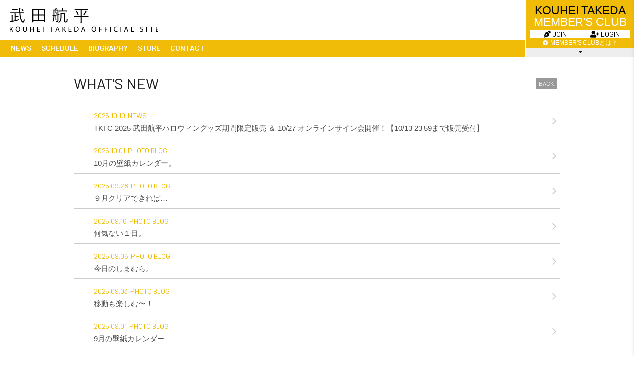

--- FILE ---
content_type: text/html; charset=utf-8
request_url: https://www.kouhei-takeda.com/updates?page=4
body_size: 9107
content:
<!DOCTYPE html>
<html lang="ja">
	<head prefix="og: http://ogp.me/ns# fb: http://ogp.me/ns/fb#">
		<meta charset="utf-8">
		<title>WHAT&#x27;S NEW | 武田航平 OFFICIAL SITE </title>
		<meta name="pinterest" content="nopin" description="申し訳ございません。ピンを保存することはお断りしております。" />
		<meta name="description" content="武田航平 OFFICIAL SITEです。会員限定専用ページの閲覧はこちらから。会員になるとここでしか見れない様々なコンテンツをお楽しみいただけます。また、チケット先行へのお申込みなど、オトクな情報が満載です！        ">
		<meta name="keywords" content="武田航平,たけだこうへい">
		<meta name="viewport" content="width=device-width, initial-scale=1.0, minimum-scale=1.0, maximum-scale=5.0">
		<meta content="authenticity_token" name="csrf-param" />
<meta content="cBdzktO0Uy6hTUaC7tHqguMrUNKOpVBjo9lkaWDAMc4=" name="csrf-token" />
		<link href="/assets/takedakouhei/favicon-9db8086d7df036ba5e4d221e5dd969d1.png" rel="shortcut icon" type="image/vnd.microsoft.icon" />
		<link href="/assets/takedakouhei/application-8522f9f15f9dda3173ec4a020407238d.css" media="all" rel="stylesheet" type="text/css" />
		  <script async src="https://www.googletagmanager.com/gtag/js?id=G-2G38G44MVZ"></script>
  <script>
    window.dataLayer = window.dataLayer || [];
    function gtag(){dataLayer.push(arguments);}
    gtag('js', new Date());

    gtag('config', 'G-2G38G44MVZ');
    gtag('event', 'custom_dimension', {
      'dimension': 'non_member',
      'send_to': 'G-2G38G44MVZ',
    });
  </script>

		<link rel="apple-touch-icon-precomposed" href="https://www.kouhei-takeda.com/assets/takedakouhei/apple-touch-icon.png" type="image/png" />
		<link rel="apple-touch-icon" href="https://www.kouhei-takeda.com/assets/takedakouhei/apple-touch-icon.png" />
		<meta property="og:site_name" content="武田航平 OFFICIAL SITE ">
<meta property="og:locale" content="ja_JP">
<meta name="twitter:card" content="summary_large_image">
<meta name="twitter:domain" content="www.kouhei-takeda.com">
	<meta name="twitter:site" content="@takeda_mg">
	<meta name="twitter:creator" content="@takeda_mg">
	<meta property="fb:app_id" content="897360453952658">
	<meta property="og:type" content="website">
	<meta property="og:url" content="https://www.kouhei-takeda.com/updates?page=4">
	<meta name="twitter:url" content="https://www.kouhei-takeda.com/updates?page=4">
	<meta property="og:title" content="WHAT&#x27;S NEW | 武田航平 OFFICIAL SITE ">
	<meta name="twitter:title" content="WHAT&#x27;S NEW | 武田航平 OFFICIAL SITE ">
	<meta property="og:description" content="武田航平 OFFICIAL SITEです。会員限定専用ページの閲覧はこちらから。会員になるとここでしか見れない様々なコンテンツをお楽しみいただけます。また、チケット先行へのお申込みなど、オトクな情報が満載です！        ">
	<meta name="twitter:description" content="武田航平 OFFICIAL SITEです。会員限定専用ページの閲覧はこちらから。会員になるとここでしか見れない様々なコンテンツをお楽しみいただけます。また、チケット先行へのお申込みなど、オトクな情報が満載です！        ">
		<meta property="og:image" content="https://www.kouhei-takeda.com/assets/takedakouhei/ogp.png">
		<meta name="twitter:image" content="https://www.kouhei-takeda.com/assets/takedakouhei/ogp.png">


		
		
<link rel="preload" as="script" href="https://www.googletagmanager.com/gtm.js?id=GTM-NMLHZBK">
<script>(function(w,d,s,l,i){w[l]=w[l]||[];w[l].push({'gtm.start':
new Date().getTime(),event:'gtm.js'});var f=d.getElementsByTagName(s)[0],
j=d.createElement(s),dl=l!='dataLayer'?'&l='+l:'';j.async=true;j.src=
'https://www.googletagmanager.com/gtm.js?id='+i+dl;f.parentNode.insertBefore(j,f);
})(window,document,'script','dataLayer','GTM-NMLHZBK');</script>
	</head>
	<body id="updates" class="index ">
		
<noscript><iframe src="https://www.googletagmanager.com/ns.html?id=GTM-NMLHZBK" height="0" width="0" style="display:none;visibility:hidden"></iframe></noscript>

			<script src="https://www.google.com/recaptcha/api.js" type="text/javascript"></script>

		<div class="overlay" id="js__overlay"></div>

		<header id="header" class="header">

			<div class="logo-wrapper">
				<h1 class="logo">
					<a href="/" class="flex align-center">
						<svg xmlns="http://www.w3.org/2000/svg" viewBox="0 0 322.26 51.85">
	<title>武田航平 OFFICIAL SITE </title>
	<g data-name="layer1">
		<path d="M12.61,26.67c2.63-.65,5.33-1.4,7.6-2.12A10,10,0,0,0,20,25.88c0,.68-.07.76-.68.94-4.61,1.4-11.56,3.06-16.13,4a3,3,0,0,0-1.33.43.88.88,0,0,1-.54.21c-.15,0-.29-.18-.4-.46a15,15,0,0,1-.57-2.09,30.7,30.7,0,0,0,3.67-.4V18.86a13,13,0,0,0-.26-3.38,21.61,21.61,0,0,1,2.31.18c.25,0,.39.14.39.29a1.39,1.39,0,0,1-.21.61,6.16,6.16,0,0,0-.18,2.3v9.25l4.43-1V15.73a16.86,16.86,0,0,0-.26-3.46,21.61,21.61,0,0,1,2.31.22c.29,0,.43.22.43.32a1.21,1.21,0,0,1-.18.62,4.59,4.59,0,0,0-.22,1.9v2.49h2.7c2.45,0,3.14-.07,3.31-.07s.29,0,.29.28v1.48c0,.25,0,.29-.29.29s-.86-.07-3.31-.07h-2.7Zm10.15-16a61.49,61.49,0,0,0,2,12.56c1.16,4.14,2.49,6.3,3.78,6.3.87,0,1.37-1.62,1.7-5.33a4.41,4.41,0,0,0,1.26.94c.61.32.72.4.61,1.12-.61,4-1.59,5.86-3.49,5.86-2.27,0-4.22-2.44-5.76-7.59a62.17,62.17,0,0,1-2.2-13.86H5.92c-3.46,0-4.64.07-4.82.07s-.29,0-.29-.29V8.93c0-.26,0-.29.29-.29s1.36.07,4.82.07H20.53c0-1.29-.07-2.59-.07-4A22.12,22.12,0,0,0,20.1.32c.9,0,1.62.11,2.41.22.33.07.47.22.47.36a1.6,1.6,0,0,1-.18.72,10.23,10.23,0,0,0-.22,3.06c0,1.37,0,2.74.08,4H26c3.46,0,4.61-.07,4.83-.07s.29,0,.29.29v1.54c0,.26,0,.29-.29.29s-1.37-.07-4.83-.07ZM17,4.86c0,.29,0,.32-.29.32s-1.08-.07-3.81-.07H8.4c-2.73,0-3.6.07-3.81.07s-.26,0-.26-.32V3.42c0-.25,0-.29.26-.29s1.08.07,3.81.07h4.54c2.73,0,3.6-.07,3.81-.07s.29,0,.29.29Zm8.89-2.74c.29-.18.36-.14.54,0a16.12,16.12,0,0,1,3,4.1c.14.26.14.36-.18.54l-.9.51a1.44,1.44,0,0,1-.44.18c-.14,0-.21-.11-.28-.26A15.42,15.42,0,0,0,24.92,3.1c-.18-.22-.18-.29.22-.54Z"/>
		<path d="M75.65,18.93c0,10.19.07,12,.07,12.21s0,.28-.29.28H73.74c-.25,0-.29,0-.29-.28V29H50.63v2.16c0,.25,0,.28-.29.28H48.65c-.25,0-.29,0-.29-.28s.08-2,.08-12.21V12.06c0-6.91-.08-8.78-.08-9s0-.29.29-.29,1.44.07,5.08.07H70.36c3.6,0,4.86-.07,5.07-.07s.29,0,.29.29-.07,2.09-.07,8.1ZM60.78,4.86H50.63v9.86H60.78Zm0,11.81H50.63V27H60.78ZM73.45,4.86H62.94v9.86H73.45Zm0,11.81H62.94V27H73.45Z"/>
		<path d="M108,13.57a5,5,0,0,0-.21,1.37c0,.39,0,.47-.76.65l-1.51.32v7.27c0,1.62.07,3.31.07,4.82a2.63,2.63,0,0,1-.9,2.34c-.54.44-1.33.62-3.35.62-.72,0-.72,0-.9-.69a4.56,4.56,0,0,0-.68-1.47,20.86,20.86,0,0,0,2.81.14c.57,0,1-.36,1-1.3V16.31c-.83.18-1.66.32-2.49.46V22.6c0,2.09.07,2.81.07,3s0,.29-.28.29h-1.3c-.25,0-.29,0-.29-.29s.07-.94.07-3V17.1L97,17.49c-.18,7-.86,10.12-3.23,13.79-.18.29-.29.4-.44.4s-.25-.08-.46-.29a4,4,0,0,0-1.3-.9c2.48-3,3.24-5.91,3.42-12.71l-.68.11a4.32,4.32,0,0,0-1.34.32.61.61,0,0,1-.43.15c-.14,0-.25-.11-.32-.36-.18-.58-.33-1.19-.47-1.87a20.57,20.57,0,0,0,2.92-.22l.39,0V9.11c0-3.06-.07-4.47-.07-4.68s0-.25.29-.25.93.07,3.31.07a19.21,19.21,0,0,0,.83-2.2,9.56,9.56,0,0,0,.43-2A21.66,21.66,0,0,1,102,.4c.25.07.36.18.36.36a.61.61,0,0,1-.25.46,2.19,2.19,0,0,0-.47.72c-.36.94-.69,1.62-1,2.31H102c2.41,0,3.16-.07,3.34-.07s.29,0,.29.25-.07,1.62-.07,4.68v5Zm-4.42-7.49H97.07v9.54c2.09-.32,4.28-.68,6.52-1.11Zm-4,2c.29-.18.36-.18.51,0A14.35,14.35,0,0,1,102,12c.07.22.07.25-.29.47l-.75.43c-.43.25-.51.22-.61-.07A14.69,14.69,0,0,0,98.62,9c-.15-.25-.11-.29.25-.5Zm20.2,20.16c0,.86.07,1.12.25,1.22s.5.22,1.37.22a1.43,1.43,0,0,0,1.4-.61c.25-.29.47-1.33.51-5.29a4.52,4.52,0,0,0,1.54.75c.47.15.51.25.47.94-.18,3.74-.43,4.75-1,5.33a4.47,4.47,0,0,1-3,.9,6.32,6.32,0,0,1-2.7-.36c-.69-.29-1-.9-1-2.31V14h-5.36v1.51c0,9.72-.47,13.07-4.94,16.63-.25.22-.36.33-.5.33s-.25-.15-.5-.4a4.72,4.72,0,0,0-1.34-1c4.61-3.13,5.19-6,5.12-15.62,0-2.13-.08-3.06-.08-3.24s0-.29.29-.29.79.07,3.1.07h3c2.23,0,2.95-.07,3.13-.07s.29,0,.29.29-.07,1.51-.07,4.43ZM124.5,7.85c0,.25,0,.28-.29.28s-1.29-.07-4.64-.07h-7.63c-3.35,0-4.47.07-4.65.07s-.28,0-.28-.28V6.33c0-.25,0-.28.28-.28s1.3.07,4.65.07h1.9V4.46A23.05,23.05,0,0,0,113.59,0a17.44,17.44,0,0,1,2.31.21c.25,0,.43.15.43.29a2,2,0,0,1-.18.65,12.43,12.43,0,0,0-.18,3.2V6.12h3.6c3.35,0,4.46-.07,4.64-.07s.29,0,.29.28Z"/>
		<path d="M170.33,19.4c0,.25,0,.29-.29.29s-1.33-.07-4.72-.07h-9.75v8.67c0,2.56.07,3.64.07,3.82s0,.29-.29.29h-1.9c-.26,0-.29,0-.29-.29s.07-1.26.07-3.82V19.62h-9.47c-3.34,0-4.5.07-4.68.07s-.28,0-.28-.29V17.71c0-.25,0-.29.28-.29s1.34.07,4.68.07h9.47V4.32h-7.45c-3.6,0-4.79.07-5,.07s-.29,0-.29-.29V2.45c0-.25,0-.29.29-.29s1.37.07,5,.07H163.6c3.56,0,4.75-.07,4.93-.07s.29,0,.29.29V4.1c0,.26,0,.29-.29.29s-1.37-.07-4.93-.07h-8V17.49h9.75c3.39,0,4.5-.07,4.72-.07s.29,0,.29.29Zm-26.06-13c.32-.18.36-.14.5.07a34.9,34.9,0,0,1,4.21,8c.07.21.07.29-.29.43l-1.22.5c-.5.22-.54.22-.65-.1a34.09,34.09,0,0,0-3.89-7.81c-.18-.22-.1-.29.33-.51Zm21.92,1.37a2.52,2.52,0,0,0-.65,1,42,42,0,0,1-3.92,6.55c-.26.33-.36.47-.51.47s-.25-.11-.54-.29a4.13,4.13,0,0,0-1.29-.61,31.87,31.87,0,0,0,4.24-7,7.07,7.07,0,0,0,.54-1.8,16.65,16.65,0,0,1,2.13.9c.21.11.32.22.32.4S166.4,7.56,166.19,7.74Z"/>
		<path d="M0,40.89H1.39v5.2h.05c.29-.42.58-.8.85-1.15l3.3-4H7.31l-3.9,4.58,4.21,6.21H6l-3.55-5.3-1,1.18v4.12H0Z"/>
		<path d="M22.45,46.17c0,3.71-2.26,5.68-5,5.68s-4.85-2.21-4.85-5.47c0-3.43,2.13-5.67,5-5.67S22.45,43,22.45,46.17Zm-8.37.18c0,2.3,1.25,4.37,3.44,4.37s3.46-2,3.46-4.49c0-2.14-1.12-4.38-3.44-4.38S14.08,44,14.08,46.35Z"/>
		<path d="M30.21,40.89v6.39c0,2.41,1.07,3.44,2.51,3.44,1.6,0,2.63-1.06,2.63-3.44V40.89h1.41v6.29c0,3.31-1.75,4.67-4.09,4.67s-3.87-1.26-3.87-4.61V40.89Z"/>
		<path d="M45.12,40.89V45.4h5.22V40.89h1.41V51.68H50.34V46.62H45.12v5.06H43.73V40.89Z"/>
		<path d="M64.31,46.62h-4.2v3.89h4.68v1.17H58.72V40.89h5.83v1.17H60.11v3.41h4.2Z"/>
		<path d="M72.54,40.89V51.68H71.15V40.89Z"/>
		<path d="M89.54,42.07H86.25V40.89h8v1.18h-3.3v9.61h-1.4Z"/>
		<path d="M101.74,48.28l-1.12,3.4H99.18l3.67-10.79h1.68l3.68,10.79h-1.49l-1.15-3.4Zm3.54-1.08-1-3.11c-.24-.7-.4-1.34-.56-2h0c-.16.64-.33,1.3-.54,2L102,47.2Z"/>
		<path d="M114.35,40.89h1.39v5.2h.05c.29-.42.58-.8.85-1.15l3.3-4h1.73l-3.91,4.58L122,51.68h-1.65l-3.55-5.3-1,1.18v4.12h-1.39Z"/>
		<path d="M133.17,46.62H129v3.89h4.67v1.17h-6.07V40.89h5.83v1.17H129v3.41h4.19Z"/>
		<path d="M140,41a19.57,19.57,0,0,1,3-.22,6.19,6.19,0,0,1,4.37,1.34A5,5,0,0,1,148.87,46a5.69,5.69,0,0,1-1.56,4.19,6.62,6.62,0,0,1-4.77,1.55,22.5,22.5,0,0,1-2.52-.12Zm1.39,9.54a8.11,8.11,0,0,0,1.41.08c3,0,4.59-1.66,4.59-4.57,0-2.55-1.42-4.17-4.37-4.17a7.82,7.82,0,0,0-1.63.15Z"/>
		<path d="M157,48.28l-1.12,3.4h-1.44l3.66-10.79h1.68l3.68,10.79H162l-1.15-3.4Zm3.53-1.08-1-3.11c-.24-.7-.4-1.34-.56-2h0c-.16.64-.34,1.3-.55,2l-1.06,3.13Z"/>
		<path d="M186.75,46.17c0,3.71-2.25,5.68-5,5.68s-4.85-2.21-4.85-5.47c0-3.43,2.12-5.67,5-5.67S186.75,43,186.75,46.17Zm-8.37.18c0,2.3,1.25,4.37,3.45,4.37s3.45-2,3.45-4.49c0-2.14-1.12-4.38-3.44-4.38S178.38,44,178.38,46.35Z"/>
		<path d="M193.12,40.89h5.81v1.17h-4.42v3.58h4.08V46.8h-4.08v4.88h-1.39Z"/>
		<path d="M205.47,40.89h5.81v1.17h-4.42v3.58H211V46.8h-4.09v4.88h-1.39Z"/>
		<path d="M219.22,40.89V51.68h-1.4V40.89Z"/>
		<path d="M233.75,51.33a7.07,7.07,0,0,1-2.85.51c-3,0-5.33-1.92-5.33-5.46a5.37,5.37,0,0,1,5.63-5.67,5.8,5.8,0,0,1,2.56.48l-.33,1.14a5,5,0,0,0-2.18-.45c-2.53,0-4.21,1.62-4.21,4.45,0,2.64,1.52,4.34,4.15,4.34a5.62,5.62,0,0,0,2.27-.45Z"/>
		<path d="M241.44,40.89V51.68h-1.39V40.89Z"/>
		<path d="M250.18,48.28l-1.12,3.4h-1.45l3.67-10.79H253l3.68,10.79h-1.49L254,48.28Zm3.53-1.08-1.05-3.11c-.24-.7-.4-1.34-.56-2h0c-.16.64-.33,1.3-.54,2l-1.06,3.13Z"/>
		<path d="M262.78,40.89h1.39v9.62h4.61v1.17h-6Z"/>
		<path d="M282.65,50a5,5,0,0,0,2.5.71c1.43,0,2.26-.76,2.26-1.85s-.58-1.58-2-2.14c-1.77-.62-2.85-1.54-2.85-3.06,0-1.68,1.39-2.93,3.49-2.93a4.91,4.91,0,0,1,2.38.53L288,42.38a4.38,4.38,0,0,0-2-.51c-1.48,0-2,.88-2,1.61,0,1,.66,1.51,2.15,2.08,1.82.71,2.75,1.59,2.75,3.17s-1.23,3.11-3.78,3.11a5.62,5.62,0,0,1-2.75-.69Z"/>
		<path d="M296.69,40.89V51.68h-1.4V40.89Z"/>
		<path d="M305.73,42.07h-3.28V40.89h8v1.18h-3.29v9.61h-1.41Z"/>
		<path d="M321.78,46.62h-4.2v3.89h4.68v1.17h-6.07V40.89H322v1.17h-4.44v3.41h4.2Z"/>
	</g>
</svg>

</a>				</h1>
			</div>

			<nav class="pc-nav flex justify-start hidden-xs hidden-sm">
				<ul itemscope="itemscope" itemtype="http://www.schema.org/SiteNavigationElement" class="flex justify-start">
					<li itemprop="name" class="free-menu-item"><a href="/contents/news" itemprop="url">NEWS</a></li>
<li itemprop="name" class="free-menu-item hidden-xs">
  <a href="/calendar" itemprop="url">SCHEDULE</a>
</li>
<li itemprop="name" class="free-menu-item visible-xs">
  <a href="/vertical_calendar" itemprop="url">SCHEDULE</a>
</li>
<li itemprop="name" class="free-menu-item"><a href="/profiles" itemprop="url">BIOGRAPHY</a></li>
<li itemprop="name" class="free-menu-item"><a href="/products" itemprop="url">STORE</a></li>
<li itemprop="name" class="free-menu-item"><a href="/support" itemprop="url">CONTACT</a></li>


				</ul>
			</nav>

			<nav class="side-menu">
				<!-- 開閉用ボタン -->
				<input id="menu" type="checkbox" name="menu" class="hidden-check-box hidden"/>
				<label for="menu" class="menu-icon side-menu-btn visible-xs visible-sm" id="js__sideMenuBtn"></label>
				<div class="free-menu">
					<ul itemscope="itemscope" itemtype="http://www.schema.org/SiteNavigationElement" class="free-menu-links flex flex-wrap justify-center">
						<li itemprop="name" class="free-menu-item"><a href="/contents/news" itemprop="url">NEWS</a></li>
<li itemprop="name" class="free-menu-item hidden-xs">
  <a href="/calendar" itemprop="url">SCHEDULE</a>
</li>
<li itemprop="name" class="free-menu-item visible-xs">
  <a href="/vertical_calendar" itemprop="url">SCHEDULE</a>
</li>
<li itemprop="name" class="free-menu-item"><a href="/profiles" itemprop="url">BIOGRAPHY</a></li>
<li itemprop="name" class="free-menu-item"><a href="/products" itemprop="url">STORE</a></li>
<li itemprop="name" class="free-menu-item"><a href="/support" itemprop="url">CONTACT</a></li>


					</ul>
				</div>
				<div class="member-menu">
					<div class="menu-auth-wrapper">
	<h2 class="fc-name">KOUHEI TAKEDA MEMBER&#x27;S CLUB</h2>
		<ul class="flex flex-wrap menu-auth text-center">
			<li class="auth-btn-box">
				<a href="/signup">
				<i class="fas fa-pen-nib"></i> JOIN
</a>			</li>
			<li class="auth-btn-box text-center" >
				<a href="/signin">
				<i class="fas fa-user-plus"></i> LOGIN
</a>			</li>
		</ul>
	<div class="info-btn-box text-center">
		<a href="/about/membership" class="info-btn">
			<p><i class="fa fa-info-circle" aria-hidden="true"></i>MEMBER'S CLUBとは？</p>
</a>	</div>
</div>

					<ul itemscope="itemscope" itemtype="http://www.schema.org/SiteNavigationElement" class="member-menu-links flex flex-wrap justify-center">
						<li itemprop="name" class="member-menu-item"><a href="/movies/categories/movie" itemprop="url"><span>MOVIE</span></a></li>
<li itemprop="name" class="member-menu-item"><a href="/member/photos/photo_blog" itemprop="url"><span>PHOTO BLOG</span></a></li>
<li itemprop="name" class="member-menu-item"><a href="/movies/categories/radio" itemprop="url"><span>RADIO</span></a></li>
<li itemprop="name" class="member-menu-item"><a href="/contents/ticket" itemprop="url"><span>TICKET</span></a></li>
<li itemprop="name" class="member-menu-item"><a href="/signup" itemprop="url"><span>GREETING MAIL</span></a></li>

					</ul>
				</div>
			</nav>

			<nav class="side-pc-menu hidden-xs hidden-sm dropmenu">
				<div class="menu-auth-wrapper">
	<h2 class="fc-name">KOUHEI TAKEDA MEMBER&#x27;S CLUB</h2>
		<ul class="flex flex-wrap menu-auth text-center">
			<li class="auth-btn-box">
				<a href="/signup">
				<i class="fas fa-pen-nib"></i> JOIN
</a>			</li>
			<li class="auth-btn-box text-center" >
				<a href="/signin">
				<i class="fas fa-user-plus"></i> LOGIN
</a>			</li>
		</ul>
	<div class="info-btn-box text-center">
		<a href="/about/membership" class="info-btn">
			<p><i class="fa fa-info-circle" aria-hidden="true"></i>MEMBER'S CLUBとは？</p>
</a>	</div>
</div>

				<ul itemscope="itemscope" itemtype="http://www.schema.org/SiteNavigationElement" class="member-menu-links flex flex-wrap">
					<li itemprop="name" class="member-menu-item"><a href="/movies/categories/movie" itemprop="url"><span>MOVIE</span></a></li>
<li itemprop="name" class="member-menu-item"><a href="/member/photos/photo_blog" itemprop="url"><span>PHOTO BLOG</span></a></li>
<li itemprop="name" class="member-menu-item"><a href="/movies/categories/radio" itemprop="url"><span>RADIO</span></a></li>
<li itemprop="name" class="member-menu-item"><a href="/contents/ticket" itemprop="url"><span>TICKET</span></a></li>
<li itemprop="name" class="member-menu-item"><a href="/signup" itemprop="url"><span>GREETING MAIL</span></a></li>

				</ul>
			</nav>

		</header>

		<main class="container">
			<section class="details-wrapper">
	<div class="corner-title">
		<h2>WHAT'S NEW</h2>
		<div class="historyback">
	<a class="btn btn-xs" href="#" onclick="history.back(); return false;">BACK</a>
</div>
	</div>
	<div class="details">
			<div class="content-list">
		<ol class="list-unstyled">
				<li class="content-item">
					<a href="/contents/989343">
						<div class="hidden-xs new-flag-box flex align-center">
							
						</div>
						<div class="meta-wrapper">
							<div class="meta flex align-center">
								<span class="visible-xs">
									
								</span>
									<time class="time" datetime="2025-10-10">
										2025.10.10
									</time>
									<div class="category">
											<span class="tag">
												NEWS
											</span>
									</div>
							</div>
						</div>
						<div class="title">
							<h3>TKFC 2025 武田航平ハロウィングッズ期間限定販売 ＆ 10/27 オンラインサイン会開催！【10/13 23:59まで販売受付】</h3>
						</div>
</a>					<i class="fa fa-angle-right" aria-hidden="true"></i>
				</li>
				<li class="content-item">
					<a href="/member/photos/571011">
						<div class="hidden-xs new-flag-box flex align-center">
							
						</div>
						<div class="meta-wrapper">
							<div class="meta flex align-center">
								<span class="visible-xs">
									
								</span>
									<time class="time" datetime="2025-10-01">
										2025.10.01
									</time>
									<div class="category">
											<span class="tag">
												PHOTO BLOG
											</span>
									</div>
							</div>
						</div>
						<div class="title">
							<h3>10月の壁紙カレンダー。</h3>
						</div>
</a>					<i class="fa fa-angle-right" aria-hidden="true"></i>
				</li>
				<li class="content-item">
					<a href="/member/photos/570299">
						<div class="hidden-xs new-flag-box flex align-center">
							
						</div>
						<div class="meta-wrapper">
							<div class="meta flex align-center">
								<span class="visible-xs">
									
								</span>
									<time class="time" datetime="2025-09-28">
										2025.09.28
									</time>
									<div class="category">
											<span class="tag">
												PHOTO BLOG
											</span>
									</div>
							</div>
						</div>
						<div class="title">
							<h3>９月クリアできれば…</h3>
						</div>
</a>					<i class="fa fa-angle-right" aria-hidden="true"></i>
				</li>
				<li class="content-item">
					<a href="/member/photos/568745">
						<div class="hidden-xs new-flag-box flex align-center">
							
						</div>
						<div class="meta-wrapper">
							<div class="meta flex align-center">
								<span class="visible-xs">
									
								</span>
									<time class="time" datetime="2025-09-16">
										2025.09.16
									</time>
									<div class="category">
											<span class="tag">
												PHOTO BLOG
											</span>
									</div>
							</div>
						</div>
						<div class="title">
							<h3>何気ない１日。</h3>
						</div>
</a>					<i class="fa fa-angle-right" aria-hidden="true"></i>
				</li>
				<li class="content-item">
					<a href="/member/photos/562073">
						<div class="hidden-xs new-flag-box flex align-center">
							
						</div>
						<div class="meta-wrapper">
							<div class="meta flex align-center">
								<span class="visible-xs">
									
								</span>
									<time class="time" datetime="2025-09-06">
										2025.09.06
									</time>
									<div class="category">
											<span class="tag">
												PHOTO BLOG
											</span>
									</div>
							</div>
						</div>
						<div class="title">
							<h3>今日のしまむら。</h3>
						</div>
</a>					<i class="fa fa-angle-right" aria-hidden="true"></i>
				</li>
				<li class="content-item">
					<a href="/member/photos/561963">
						<div class="hidden-xs new-flag-box flex align-center">
							
						</div>
						<div class="meta-wrapper">
							<div class="meta flex align-center">
								<span class="visible-xs">
									
								</span>
									<time class="time" datetime="2025-09-03">
										2025.09.03
									</time>
									<div class="category">
											<span class="tag">
												PHOTO BLOG
											</span>
									</div>
							</div>
						</div>
						<div class="title">
							<h3>移動も楽しむ〜！</h3>
						</div>
</a>					<i class="fa fa-angle-right" aria-hidden="true"></i>
				</li>
				<li class="content-item">
					<a href="/member/photos/561585">
						<div class="hidden-xs new-flag-box flex align-center">
							
						</div>
						<div class="meta-wrapper">
							<div class="meta flex align-center">
								<span class="visible-xs">
									
								</span>
									<time class="time" datetime="2025-09-01">
										2025.09.01
									</time>
									<div class="category">
											<span class="tag">
												PHOTO BLOG
											</span>
									</div>
							</div>
						</div>
						<div class="title">
							<h3>9月の壁紙カレンダー</h3>
						</div>
</a>					<i class="fa fa-angle-right" aria-hidden="true"></i>
				</li>
				<li class="content-item">
					<a href="/member/photos/561071">
						<div class="hidden-xs new-flag-box flex align-center">
							
						</div>
						<div class="meta-wrapper">
							<div class="meta flex align-center">
								<span class="visible-xs">
									
								</span>
									<time class="time" datetime="2025-08-28">
										2025.08.28
									</time>
									<div class="category">
											<span class="tag">
												PHOTO BLOG
											</span>
									</div>
							</div>
						</div>
						<div class="title">
							<h3>こっぷのフチコウヘイ</h3>
						</div>
</a>					<i class="fa fa-angle-right" aria-hidden="true"></i>
				</li>
				<li class="content-item">
					<a href="/member/photos/559822">
						<div class="hidden-xs new-flag-box flex align-center">
							
						</div>
						<div class="meta-wrapper">
							<div class="meta flex align-center">
								<span class="visible-xs">
									
								</span>
									<time class="time" datetime="2025-08-20">
										2025.08.20
									</time>
									<div class="category">
											<span class="tag">
												PHOTO BLOG
											</span>
									</div>
							</div>
						</div>
						<div class="title">
							<h3>ずっとぴったり〜</h3>
						</div>
</a>					<i class="fa fa-angle-right" aria-hidden="true"></i>
				</li>
				<li class="content-item">
					<a href="/member/photos/559525">
						<div class="hidden-xs new-flag-box flex align-center">
							
						</div>
						<div class="meta-wrapper">
							<div class="meta flex align-center">
								<span class="visible-xs">
									
								</span>
									<time class="time" datetime="2025-08-18">
										2025.08.18
									</time>
									<div class="category">
											<span class="tag">
												PHOTO BLOG
											</span>
									</div>
							</div>
						</div>
						<div class="title">
							<h3>きび</h3>
						</div>
</a>					<i class="fa fa-angle-right" aria-hidden="true"></i>
				</li>
		</ol>
	</div>
		<div class="paging">
			  <div class="pagination">
    <span class="prev">
  <a href="/updates?page=3" rel="prev">&lsaquo; 前の10件</a>
</span>

        <span class="page gap">...</span>

        <span class="page">
  <a href="/updates?page=3" rel="prev">3</a>
</span>

        <span class="page current">
  4
</span>

        <span class="page">
  <a href="/updates?page=5" rel="next">5</a>
</span>

        <span class="page gap">...</span>

    <span class="next">
  <a href="/updates?page=5" rel="next">次の10件 &rsaquo;</a>
</span>

  </div>

		</div>

	</div>
</section>

		</main>

		<footer id="footer" class="footer">
			<div class="footer-btn text-center">
				<a href="#"><i class="fa fa-angle-up" aria-hidden="true"></i></a>
			</div>
				<ol class="sns-icons list-unstyled flex justify-center">
			<li>
					<a href="https://twitter.com/kohei_takeda13" aria-label="TWITTER" class="social-list-link" rel="noreferrer" target="_blank">
						<i class="fa-brands fa-x-twitter"></i>
</a>			</li>
			<li>
					<a href="https://www.instagram.com/kouhei_takeda.official" aria-label="INSTAGRAM" class="social-list-link" rel="noreferrer" target="_blank">
						<i class="fab fa-instagram"></i>
</a>			</li>
			<li>
					<a href="https://www.tiktok.com/@koheitakeda?_t=ZS-8ux75866XR9&amp;_r=1" aria-label="tiktok" class="social-list-link" rel="noreferrer">
						<i class="fa-brands fa-tiktok"></i>
</a>			</li>
			<li>
					<a href="https://www.douyin.com/user/MS4wLjABAAAAOmD3OJYTvGRi1I2fi237KxnGCiheC1vc5hBTkm0RxlI?previous_page=app_code_link" aria-label="抖音" class="social-list-link" rel="noreferrer">
						<i class="fa-brands fa-tiktok"></i><span class="sns-name">抖音</span>
</a>			</li>
			<li>
					<a href="https://www.xiaohongshu.com/user/profile/66ee3956000000001d0208fe?xsec_token=YBh1zagRTZ8jcC209CujroS4bySiLXPqjIUNPRHaA1jDk%3D&amp;xsec_source=app_share&amp;xhsshare=CopyLink&amp;appuid=66ee3956000000001d0208fe&amp;apptime=1742302038&amp;share_id=f5e0ba30dca74af8919f42a678d71" class="social-list-link" rel="noreferrer">
						<img alt="rednote" src="https://www.kouhei-takeda.com/s3/skiyaki/uploads/link/image/65160/rednote.png" />
</a>			</li>
			<li>
					<a href="https://space.bilibili.com/3546767891106265?spm_id_from=333.337.0.0" aria-label="bilibili" class="social-list-link" rel="noreferrer">
						<i class="fa-brands fa-bilibili"></i>
</a>			</li>
			<li>
					<a href="https://weibo.com/u/7170984767" aria-label="Weibo" class="social-list-link" rel="noreferrer">
						<i class="fa-brands fa-weibo"></i>
</a>			</li>
	</ol>

			<div class="footer-menu">
				<div class="text-center">
					<ul class="list-inline clearfix">
						<li><a href="/about/membership">当サイトについて</a></li>
						<li><a href="/about/account">アカウントについて</a></li>
							<li><a href="/about/payment">お支払いについて</a></li>
						<li><a href="/about/terms">利用規約</a></li>
						<li><a href="/about/privacy">個人情報保護方針</a></li>
							<li><a href="/about/law">特商法に基づく表示</a></li>
						<li><a href="/about/environment">推奨環境</a></li>
						<li><a href="/help">よくあるご質問</a></li>
							<li><a href="/dashboard">MY PAGE</a></li>
							<li><a href="/dashboard/status">会員退会</a></li>
					</ul>
				</div>
			</div>
			<div class="container text-center footer-text">
				<p>掲載されているすべてのコンテンツ<br class="visible-xs">(記事、画像、音声データ、映像データ等)の無断転載を禁じます。</p>
				<p class="copyright">&copy; 2026 YKAgent Powered by <a href="http://skiyaki.com">SKIYAKI Inc.</a></p>
			</div>
		</footer>

		<script src="/assets/takedakouhei/application-5eb5c6e93baa6349dbddafb901882acd.js" type="text/javascript"></script>
		<script src="https://ajaxzip3.github.io/ajaxzip3.js"></script>
		
		<script src="/assets/app/application_select_payment_type_form-47814d8c24b71831ca96a6510e21ddd9.js" type="text/javascript"></script>
		<script src="https://d.line-scdn.net/r/web/social-plugin/js/thirdparty/loader.min.js" async="async" defer="defer"></script>
		<script async src="//platform.twitter.com/widgets.js" charset="utf-8"></script>
		
<div id="fb-root"></div>
<script async defer crossorigin="anonymous" src="//connect.facebook.net/ja_JP/sdk.js#xfbml=1&version=v24.0&appId=897360453952658"></script>
		<!-- site_code=takedakouhei -->
		

	</body>
</html>


--- FILE ---
content_type: text/css
request_url: https://www.kouhei-takeda.com/assets/takedakouhei/application-8522f9f15f9dda3173ec4a020407238d.css
body_size: 54901
content:
@charset "UTF-8";/*!
 *  Font Awesome 4.5.0 by @davegandy - http://fontawesome.io - @fontawesome
 *  License - http://fontawesome.io/license (Font: SIL OFL 1.1, CSS: MIT License)
 */@import url("//fonts.googleapis.com/css?family=Barlow:400,500,600,700,800&display=swap");@import url("//use.fontawesome.com/releases/v6.7.2/css/all.css");@import url("//use.fontawesome.com/releases/v5.4.1/css/all.css");@font-face{font-family:'FontAwesome';src:url("/assets/fontawesome-webfont-9e29af4203d997edcb50b93173af2062.eot?v=4.5.0");src:url("/assets/fontawesome-webfont-9e29af4203d997edcb50b93173af2062.eot?#iefix&v=4.5.0") format("embedded-opentype"),url("/assets/fontawesome-webfont-d772b0eecbf47725c050bf820b4f34c1.woff2?v=4.5.0") format("woff2"),url("/assets/fontawesome-webfont-1d1a4a1a1482c78e33164b8d3f70687f.woff?v=4.5.0") format("woff"),url("/assets/fontawesome-webfont-56ec9dad9f7ebf7f949d6a52a544497b.ttf?v=4.5.0") format("truetype"),url("/assets/fontawesome-webfont-a9adc1361fc864e2dcebbdb6362cef82.svg?v=4.5.0#fontawesomeregular") format("svg");font-weight:normal;font-style:normal}.fa{display:inline-block;font:normal normal normal 14px/1 FontAwesome;font-size:inherit;text-rendering:auto;-webkit-font-smoothing:antialiased;-moz-osx-font-smoothing:grayscale}.fa-lg{font-size:1.33333333em;line-height:0.75em;vertical-align:-15%}.fa-2x{font-size:2em}.fa-3x{font-size:3em}.fa-4x{font-size:4em}.fa-5x{font-size:5em}.fa-fw{width:1.28571429em;text-align:center}.fa-ul{padding-left:0;margin-left:2.14285714em;list-style-type:none}.fa-ul>li{position:relative}.fa-li{position:absolute;left:-2.14285714em;width:2.14285714em;top:0.14285714em;text-align:center}.fa-li.fa-lg{left:-1.85714286em}.fa-border{padding:.2em .25em .15em;border:solid 0.08em #eeeeee;border-radius:.1em}.fa-pull-left{float:left}.fa-pull-right{float:right}.fa.fa-pull-left{margin-right:.3em}.fa.fa-pull-right{margin-left:.3em}.pull-right{float:right}.pull-left{float:left}.fa.pull-left{margin-right:.3em}.fa.pull-right{margin-left:.3em}.fa-spin{-webkit-animation:fa-spin 2s infinite linear;animation:fa-spin 2s infinite linear}.fa-pulse{-webkit-animation:fa-spin 1s infinite steps(8);animation:fa-spin 1s infinite steps(8)}@-webkit-keyframes fa-spin{0%{-webkit-transform:rotate(0deg);transform:rotate(0deg)}100%{-webkit-transform:rotate(359deg);transform:rotate(359deg)}}@keyframes fa-spin{0%{-webkit-transform:rotate(0deg);transform:rotate(0deg)}100%{-webkit-transform:rotate(359deg);transform:rotate(359deg)}}.fa-rotate-90{filter:progid:DXImageTransform.Microsoft.BasicImage(rotation=1);-webkit-transform:rotate(90deg);-ms-transform:rotate(90deg);transform:rotate(90deg)}.fa-rotate-180{filter:progid:DXImageTransform.Microsoft.BasicImage(rotation=2);-webkit-transform:rotate(180deg);-ms-transform:rotate(180deg);transform:rotate(180deg)}.fa-rotate-270{filter:progid:DXImageTransform.Microsoft.BasicImage(rotation=3);-webkit-transform:rotate(270deg);-ms-transform:rotate(270deg);transform:rotate(270deg)}.fa-flip-horizontal{filter:progid:DXImageTransform.Microsoft.BasicImage(rotation=0, mirror=1);-webkit-transform:scale(-1, 1);-ms-transform:scale(-1, 1);transform:scale(-1, 1)}.fa-flip-vertical{filter:progid:DXImageTransform.Microsoft.BasicImage(rotation=2, mirror=1);-webkit-transform:scale(1, -1);-ms-transform:scale(1, -1);transform:scale(1, -1)}:root .fa-rotate-90,:root .fa-rotate-180,:root .fa-rotate-270,:root .fa-flip-horizontal,:root .fa-flip-vertical{filter:none}.fa-stack{position:relative;display:inline-block;width:2em;height:2em;line-height:2em;vertical-align:middle}.fa-stack-1x,.fa-stack-2x{position:absolute;left:0;width:100%;text-align:center}.fa-stack-1x{line-height:inherit}.fa-stack-2x{font-size:2em}.fa-inverse{color:#ffffff}.fa-glass:before{content:"\f000"}.fa-music:before{content:"\f001"}.fa-search:before{content:"\f002"}.fa-envelope-o:before{content:"\f003"}.fa-heart:before{content:"\f004"}.fa-star:before{content:"\f005"}.fa-star-o:before{content:"\f006"}.fa-user:before{content:"\f007"}.fa-film:before{content:"\f008"}.fa-th-large:before{content:"\f009"}.fa-th:before{content:"\f00a"}.fa-th-list:before{content:"\f00b"}.fa-check:before{content:"\f00c"}.fa-remove:before,.fa-close:before,.fa-times:before{content:"\f00d"}.fa-search-plus:before{content:"\f00e"}.fa-search-minus:before{content:"\f010"}.fa-power-off:before{content:"\f011"}.fa-signal:before{content:"\f012"}.fa-gear:before,.fa-cog:before{content:"\f013"}.fa-trash-o:before{content:"\f014"}.fa-home:before{content:"\f015"}.fa-file-o:before{content:"\f016"}.fa-clock-o:before{content:"\f017"}.fa-road:before{content:"\f018"}.fa-download:before{content:"\f019"}.fa-arrow-circle-o-down:before{content:"\f01a"}.fa-arrow-circle-o-up:before{content:"\f01b"}.fa-inbox:before{content:"\f01c"}.fa-play-circle-o:before{content:"\f01d"}.fa-rotate-right:before,.fa-repeat:before{content:"\f01e"}.fa-refresh:before{content:"\f021"}.fa-list-alt:before{content:"\f022"}.fa-lock:before{content:"\f023"}.fa-flag:before{content:"\f024"}.fa-headphones:before{content:"\f025"}.fa-volume-off:before{content:"\f026"}.fa-volume-down:before{content:"\f027"}.fa-volume-up:before{content:"\f028"}.fa-qrcode:before{content:"\f029"}.fa-barcode:before{content:"\f02a"}.fa-tag:before{content:"\f02b"}.fa-tags:before{content:"\f02c"}.fa-book:before{content:"\f02d"}.fa-bookmark:before{content:"\f02e"}.fa-print:before{content:"\f02f"}.fa-camera:before{content:"\f030"}.fa-font:before{content:"\f031"}.fa-bold:before{content:"\f032"}.fa-italic:before{content:"\f033"}.fa-text-height:before{content:"\f034"}.fa-text-width:before{content:"\f035"}.fa-align-left:before{content:"\f036"}.fa-align-center:before{content:"\f037"}.fa-align-right:before{content:"\f038"}.fa-align-justify:before{content:"\f039"}.fa-list:before{content:"\f03a"}.fa-dedent:before,.fa-outdent:before{content:"\f03b"}.fa-indent:before{content:"\f03c"}.fa-video-camera:before{content:"\f03d"}.fa-photo:before,.fa-image:before,.fa-picture-o:before{content:"\f03e"}.fa-pencil:before{content:"\f040"}.fa-map-marker:before{content:"\f041"}.fa-adjust:before{content:"\f042"}.fa-tint:before{content:"\f043"}.fa-edit:before,.fa-pencil-square-o:before{content:"\f044"}.fa-share-square-o:before{content:"\f045"}.fa-check-square-o:before{content:"\f046"}.fa-arrows:before{content:"\f047"}.fa-step-backward:before{content:"\f048"}.fa-fast-backward:before{content:"\f049"}.fa-backward:before{content:"\f04a"}.fa-play:before{content:"\f04b"}.fa-pause:before{content:"\f04c"}.fa-stop:before{content:"\f04d"}.fa-forward:before{content:"\f04e"}.fa-fast-forward:before{content:"\f050"}.fa-step-forward:before{content:"\f051"}.fa-eject:before{content:"\f052"}.fa-chevron-left:before{content:"\f053"}.fa-chevron-right:before{content:"\f054"}.fa-plus-circle:before{content:"\f055"}.fa-minus-circle:before{content:"\f056"}.fa-times-circle:before{content:"\f057"}.fa-check-circle:before{content:"\f058"}.fa-question-circle:before{content:"\f059"}.fa-info-circle:before{content:"\f05a"}.fa-crosshairs:before{content:"\f05b"}.fa-times-circle-o:before{content:"\f05c"}.fa-check-circle-o:before{content:"\f05d"}.fa-ban:before{content:"\f05e"}.fa-arrow-left:before{content:"\f060"}.fa-arrow-right:before{content:"\f061"}.fa-arrow-up:before{content:"\f062"}.fa-arrow-down:before{content:"\f063"}.fa-mail-forward:before,.fa-share:before{content:"\f064"}.fa-expand:before{content:"\f065"}.fa-compress:before{content:"\f066"}.fa-plus:before{content:"\f067"}.fa-minus:before{content:"\f068"}.fa-asterisk:before{content:"\f069"}.fa-exclamation-circle:before{content:"\f06a"}.fa-gift:before{content:"\f06b"}.fa-leaf:before{content:"\f06c"}.fa-fire:before{content:"\f06d"}.fa-eye:before{content:"\f06e"}.fa-eye-slash:before{content:"\f070"}.fa-warning:before,.fa-exclamation-triangle:before{content:"\f071"}.fa-plane:before{content:"\f072"}.fa-calendar:before{content:"\f073"}.fa-random:before{content:"\f074"}.fa-comment:before{content:"\f075"}.fa-magnet:before{content:"\f076"}.fa-chevron-up:before{content:"\f077"}.fa-chevron-down:before{content:"\f078"}.fa-retweet:before{content:"\f079"}.fa-shopping-cart:before{content:"\f07a"}.fa-folder:before{content:"\f07b"}.fa-folder-open:before{content:"\f07c"}.fa-arrows-v:before{content:"\f07d"}.fa-arrows-h:before{content:"\f07e"}.fa-bar-chart-o:before,.fa-bar-chart:before{content:"\f080"}.fa-twitter-square:before{content:"\f081"}.fa-facebook-square:before{content:"\f082"}.fa-camera-retro:before{content:"\f083"}.fa-key:before{content:"\f084"}.fa-gears:before,.fa-cogs:before{content:"\f085"}.fa-comments:before{content:"\f086"}.fa-thumbs-o-up:before{content:"\f087"}.fa-thumbs-o-down:before{content:"\f088"}.fa-star-half:before{content:"\f089"}.fa-heart-o:before{content:"\f08a"}.fa-sign-out:before{content:"\f08b"}.fa-linkedin-square:before{content:"\f08c"}.fa-thumb-tack:before{content:"\f08d"}.fa-external-link:before{content:"\f08e"}.fa-sign-in:before{content:"\f090"}.fa-trophy:before{content:"\f091"}.fa-github-square:before{content:"\f092"}.fa-upload:before{content:"\f093"}.fa-lemon-o:before{content:"\f094"}.fa-phone:before{content:"\f095"}.fa-square-o:before{content:"\f096"}.fa-bookmark-o:before{content:"\f097"}.fa-phone-square:before{content:"\f098"}.fa-twitter:before{content:"\f099"}.fa-facebook-f:before,.fa-facebook:before{content:"\f09a"}.fa-github:before{content:"\f09b"}.fa-unlock:before{content:"\f09c"}.fa-credit-card:before{content:"\f09d"}.fa-feed:before,.fa-rss:before{content:"\f09e"}.fa-hdd-o:before{content:"\f0a0"}.fa-bullhorn:before{content:"\f0a1"}.fa-bell:before{content:"\f0f3"}.fa-certificate:before{content:"\f0a3"}.fa-hand-o-right:before{content:"\f0a4"}.fa-hand-o-left:before{content:"\f0a5"}.fa-hand-o-up:before{content:"\f0a6"}.fa-hand-o-down:before{content:"\f0a7"}.fa-arrow-circle-left:before{content:"\f0a8"}.fa-arrow-circle-right:before{content:"\f0a9"}.fa-arrow-circle-up:before{content:"\f0aa"}.fa-arrow-circle-down:before{content:"\f0ab"}.fa-globe:before{content:"\f0ac"}.fa-wrench:before{content:"\f0ad"}.fa-tasks:before{content:"\f0ae"}.fa-filter:before{content:"\f0b0"}.fa-briefcase:before{content:"\f0b1"}.fa-arrows-alt:before{content:"\f0b2"}.fa-group:before,.fa-users:before{content:"\f0c0"}.fa-chain:before,.fa-link:before{content:"\f0c1"}.fa-cloud:before{content:"\f0c2"}.fa-flask:before{content:"\f0c3"}.fa-cut:before,.fa-scissors:before{content:"\f0c4"}.fa-copy:before,.fa-files-o:before{content:"\f0c5"}.fa-paperclip:before{content:"\f0c6"}.fa-save:before,.fa-floppy-o:before{content:"\f0c7"}.fa-square:before{content:"\f0c8"}.fa-navicon:before,.fa-reorder:before,.fa-bars:before{content:"\f0c9"}.fa-list-ul:before{content:"\f0ca"}.fa-list-ol:before{content:"\f0cb"}.fa-strikethrough:before{content:"\f0cc"}.fa-underline:before{content:"\f0cd"}.fa-table:before{content:"\f0ce"}.fa-magic:before{content:"\f0d0"}.fa-truck:before{content:"\f0d1"}.fa-pinterest:before{content:"\f0d2"}.fa-pinterest-square:before{content:"\f0d3"}.fa-google-plus-square:before{content:"\f0d4"}.fa-google-plus:before{content:"\f0d5"}.fa-money:before{content:"\f0d6"}.fa-caret-down:before{content:"\f0d7"}.fa-caret-up:before{content:"\f0d8"}.fa-caret-left:before{content:"\f0d9"}.fa-caret-right:before{content:"\f0da"}.fa-columns:before{content:"\f0db"}.fa-unsorted:before,.fa-sort:before{content:"\f0dc"}.fa-sort-down:before,.fa-sort-desc:before{content:"\f0dd"}.fa-sort-up:before,.fa-sort-asc:before{content:"\f0de"}.fa-envelope:before{content:"\f0e0"}.fa-linkedin:before{content:"\f0e1"}.fa-rotate-left:before,.fa-undo:before{content:"\f0e2"}.fa-legal:before,.fa-gavel:before{content:"\f0e3"}.fa-dashboard:before,.fa-tachometer:before{content:"\f0e4"}.fa-comment-o:before{content:"\f0e5"}.fa-comments-o:before{content:"\f0e6"}.fa-flash:before,.fa-bolt:before{content:"\f0e7"}.fa-sitemap:before{content:"\f0e8"}.fa-umbrella:before{content:"\f0e9"}.fa-paste:before,.fa-clipboard:before{content:"\f0ea"}.fa-lightbulb-o:before{content:"\f0eb"}.fa-exchange:before{content:"\f0ec"}.fa-cloud-download:before{content:"\f0ed"}.fa-cloud-upload:before{content:"\f0ee"}.fa-user-md:before{content:"\f0f0"}.fa-stethoscope:before{content:"\f0f1"}.fa-suitcase:before{content:"\f0f2"}.fa-bell-o:before{content:"\f0a2"}.fa-coffee:before{content:"\f0f4"}.fa-cutlery:before{content:"\f0f5"}.fa-file-text-o:before{content:"\f0f6"}.fa-building-o:before{content:"\f0f7"}.fa-hospital-o:before{content:"\f0f8"}.fa-ambulance:before{content:"\f0f9"}.fa-medkit:before{content:"\f0fa"}.fa-fighter-jet:before{content:"\f0fb"}.fa-beer:before{content:"\f0fc"}.fa-h-square:before{content:"\f0fd"}.fa-plus-square:before{content:"\f0fe"}.fa-angle-double-left:before{content:"\f100"}.fa-angle-double-right:before{content:"\f101"}.fa-angle-double-up:before{content:"\f102"}.fa-angle-double-down:before{content:"\f103"}.fa-angle-left:before{content:"\f104"}.fa-angle-right:before{content:"\f105"}.fa-angle-up:before{content:"\f106"}.fa-angle-down:before{content:"\f107"}.fa-desktop:before{content:"\f108"}.fa-laptop:before{content:"\f109"}.fa-tablet:before{content:"\f10a"}.fa-mobile-phone:before,.fa-mobile:before{content:"\f10b"}.fa-circle-o:before{content:"\f10c"}.fa-quote-left:before{content:"\f10d"}.fa-quote-right:before{content:"\f10e"}.fa-spinner:before{content:"\f110"}.fa-circle:before{content:"\f111"}.fa-mail-reply:before,.fa-reply:before{content:"\f112"}.fa-github-alt:before{content:"\f113"}.fa-folder-o:before{content:"\f114"}.fa-folder-open-o:before{content:"\f115"}.fa-smile-o:before{content:"\f118"}.fa-frown-o:before{content:"\f119"}.fa-meh-o:before{content:"\f11a"}.fa-gamepad:before{content:"\f11b"}.fa-keyboard-o:before{content:"\f11c"}.fa-flag-o:before{content:"\f11d"}.fa-flag-checkered:before{content:"\f11e"}.fa-terminal:before{content:"\f120"}.fa-code:before{content:"\f121"}.fa-mail-reply-all:before,.fa-reply-all:before{content:"\f122"}.fa-star-half-empty:before,.fa-star-half-full:before,.fa-star-half-o:before{content:"\f123"}.fa-location-arrow:before{content:"\f124"}.fa-crop:before{content:"\f125"}.fa-code-fork:before{content:"\f126"}.fa-unlink:before,.fa-chain-broken:before{content:"\f127"}.fa-question:before{content:"\f128"}.fa-info:before{content:"\f129"}.fa-exclamation:before{content:"\f12a"}.fa-superscript:before{content:"\f12b"}.fa-subscript:before{content:"\f12c"}.fa-eraser:before{content:"\f12d"}.fa-puzzle-piece:before{content:"\f12e"}.fa-microphone:before{content:"\f130"}.fa-microphone-slash:before{content:"\f131"}.fa-shield:before{content:"\f132"}.fa-calendar-o:before{content:"\f133"}.fa-fire-extinguisher:before{content:"\f134"}.fa-rocket:before{content:"\f135"}.fa-maxcdn:before{content:"\f136"}.fa-chevron-circle-left:before{content:"\f137"}.fa-chevron-circle-right:before{content:"\f138"}.fa-chevron-circle-up:before{content:"\f139"}.fa-chevron-circle-down:before{content:"\f13a"}.fa-html5:before{content:"\f13b"}.fa-css3:before{content:"\f13c"}.fa-anchor:before{content:"\f13d"}.fa-unlock-alt:before{content:"\f13e"}.fa-bullseye:before{content:"\f140"}.fa-ellipsis-h:before{content:"\f141"}.fa-ellipsis-v:before{content:"\f142"}.fa-rss-square:before{content:"\f143"}.fa-play-circle:before{content:"\f144"}.fa-ticket:before{content:"\f145"}.fa-minus-square:before{content:"\f146"}.fa-minus-square-o:before{content:"\f147"}.fa-level-up:before{content:"\f148"}.fa-level-down:before{content:"\f149"}.fa-check-square:before{content:"\f14a"}.fa-pencil-square:before{content:"\f14b"}.fa-external-link-square:before{content:"\f14c"}.fa-share-square:before{content:"\f14d"}.fa-compass:before{content:"\f14e"}.fa-toggle-down:before,.fa-caret-square-o-down:before{content:"\f150"}.fa-toggle-up:before,.fa-caret-square-o-up:before{content:"\f151"}.fa-toggle-right:before,.fa-caret-square-o-right:before{content:"\f152"}.fa-euro:before,.fa-eur:before{content:"\f153"}.fa-gbp:before{content:"\f154"}.fa-dollar:before,.fa-usd:before{content:"\f155"}.fa-rupee:before,.fa-inr:before{content:"\f156"}.fa-cny:before,.fa-rmb:before,.fa-yen:before,.fa-jpy:before{content:"\f157"}.fa-ruble:before,.fa-rouble:before,.fa-rub:before{content:"\f158"}.fa-won:before,.fa-krw:before{content:"\f159"}.fa-bitcoin:before,.fa-btc:before{content:"\f15a"}.fa-file:before{content:"\f15b"}.fa-file-text:before{content:"\f15c"}.fa-sort-alpha-asc:before{content:"\f15d"}.fa-sort-alpha-desc:before{content:"\f15e"}.fa-sort-amount-asc:before{content:"\f160"}.fa-sort-amount-desc:before{content:"\f161"}.fa-sort-numeric-asc:before{content:"\f162"}.fa-sort-numeric-desc:before{content:"\f163"}.fa-thumbs-up:before{content:"\f164"}.fa-thumbs-down:before{content:"\f165"}.fa-youtube-square:before{content:"\f166"}.fa-youtube:before{content:"\f167"}.fa-xing:before{content:"\f168"}.fa-xing-square:before{content:"\f169"}.fa-youtube-play:before{content:"\f16a"}.fa-dropbox:before{content:"\f16b"}.fa-stack-overflow:before{content:"\f16c"}.fa-instagram:before{content:"\f16d"}.fa-flickr:before{content:"\f16e"}.fa-adn:before{content:"\f170"}.fa-bitbucket:before{content:"\f171"}.fa-bitbucket-square:before{content:"\f172"}.fa-tumblr:before{content:"\f173"}.fa-tumblr-square:before{content:"\f174"}.fa-long-arrow-down:before{content:"\f175"}.fa-long-arrow-up:before{content:"\f176"}.fa-long-arrow-left:before{content:"\f177"}.fa-long-arrow-right:before{content:"\f178"}.fa-apple:before{content:"\f179"}.fa-windows:before{content:"\f17a"}.fa-android:before{content:"\f17b"}.fa-linux:before{content:"\f17c"}.fa-dribbble:before{content:"\f17d"}.fa-skype:before{content:"\f17e"}.fa-foursquare:before{content:"\f180"}.fa-trello:before{content:"\f181"}.fa-female:before{content:"\f182"}.fa-male:before{content:"\f183"}.fa-gittip:before,.fa-gratipay:before{content:"\f184"}.fa-sun-o:before{content:"\f185"}.fa-moon-o:before{content:"\f186"}.fa-archive:before{content:"\f187"}.fa-bug:before{content:"\f188"}.fa-vk:before{content:"\f189"}.fa-weibo:before{content:"\f18a"}.fa-renren:before{content:"\f18b"}.fa-pagelines:before{content:"\f18c"}.fa-stack-exchange:before{content:"\f18d"}.fa-arrow-circle-o-right:before{content:"\f18e"}.fa-arrow-circle-o-left:before{content:"\f190"}.fa-toggle-left:before,.fa-caret-square-o-left:before{content:"\f191"}.fa-dot-circle-o:before{content:"\f192"}.fa-wheelchair:before{content:"\f193"}.fa-vimeo-square:before{content:"\f194"}.fa-turkish-lira:before,.fa-try:before{content:"\f195"}.fa-plus-square-o:before{content:"\f196"}.fa-space-shuttle:before{content:"\f197"}.fa-slack:before{content:"\f198"}.fa-envelope-square:before{content:"\f199"}.fa-wordpress:before{content:"\f19a"}.fa-openid:before{content:"\f19b"}.fa-institution:before,.fa-bank:before,.fa-university:before{content:"\f19c"}.fa-mortar-board:before,.fa-graduation-cap:before{content:"\f19d"}.fa-yahoo:before{content:"\f19e"}.fa-google:before{content:"\f1a0"}.fa-reddit:before{content:"\f1a1"}.fa-reddit-square:before{content:"\f1a2"}.fa-stumbleupon-circle:before{content:"\f1a3"}.fa-stumbleupon:before{content:"\f1a4"}.fa-delicious:before{content:"\f1a5"}.fa-digg:before{content:"\f1a6"}.fa-pied-piper:before{content:"\f1a7"}.fa-pied-piper-alt:before{content:"\f1a8"}.fa-drupal:before{content:"\f1a9"}.fa-joomla:before{content:"\f1aa"}.fa-language:before{content:"\f1ab"}.fa-fax:before{content:"\f1ac"}.fa-building:before{content:"\f1ad"}.fa-child:before{content:"\f1ae"}.fa-paw:before{content:"\f1b0"}.fa-spoon:before{content:"\f1b1"}.fa-cube:before{content:"\f1b2"}.fa-cubes:before{content:"\f1b3"}.fa-behance:before{content:"\f1b4"}.fa-behance-square:before{content:"\f1b5"}.fa-steam:before{content:"\f1b6"}.fa-steam-square:before{content:"\f1b7"}.fa-recycle:before{content:"\f1b8"}.fa-automobile:before,.fa-car:before{content:"\f1b9"}.fa-cab:before,.fa-taxi:before{content:"\f1ba"}.fa-tree:before{content:"\f1bb"}.fa-spotify:before{content:"\f1bc"}.fa-deviantart:before{content:"\f1bd"}.fa-soundcloud:before{content:"\f1be"}.fa-database:before{content:"\f1c0"}.fa-file-pdf-o:before{content:"\f1c1"}.fa-file-word-o:before{content:"\f1c2"}.fa-file-excel-o:before{content:"\f1c3"}.fa-file-powerpoint-o:before{content:"\f1c4"}.fa-file-photo-o:before,.fa-file-picture-o:before,.fa-file-image-o:before{content:"\f1c5"}.fa-file-zip-o:before,.fa-file-archive-o:before{content:"\f1c6"}.fa-file-sound-o:before,.fa-file-audio-o:before{content:"\f1c7"}.fa-file-movie-o:before,.fa-file-video-o:before{content:"\f1c8"}.fa-file-code-o:before{content:"\f1c9"}.fa-vine:before{content:"\f1ca"}.fa-codepen:before{content:"\f1cb"}.fa-jsfiddle:before{content:"\f1cc"}.fa-life-bouy:before,.fa-life-buoy:before,.fa-life-saver:before,.fa-support:before,.fa-life-ring:before{content:"\f1cd"}.fa-circle-o-notch:before{content:"\f1ce"}.fa-ra:before,.fa-rebel:before{content:"\f1d0"}.fa-ge:before,.fa-empire:before{content:"\f1d1"}.fa-git-square:before{content:"\f1d2"}.fa-git:before{content:"\f1d3"}.fa-y-combinator-square:before,.fa-yc-square:before,.fa-hacker-news:before{content:"\f1d4"}.fa-tencent-weibo:before{content:"\f1d5"}.fa-qq:before{content:"\f1d6"}.fa-wechat:before,.fa-weixin:before{content:"\f1d7"}.fa-send:before,.fa-paper-plane:before{content:"\f1d8"}.fa-send-o:before,.fa-paper-plane-o:before{content:"\f1d9"}.fa-history:before{content:"\f1da"}.fa-circle-thin:before{content:"\f1db"}.fa-header:before{content:"\f1dc"}.fa-paragraph:before{content:"\f1dd"}.fa-sliders:before{content:"\f1de"}.fa-share-alt:before{content:"\f1e0"}.fa-share-alt-square:before{content:"\f1e1"}.fa-bomb:before{content:"\f1e2"}.fa-soccer-ball-o:before,.fa-futbol-o:before{content:"\f1e3"}.fa-tty:before{content:"\f1e4"}.fa-binoculars:before{content:"\f1e5"}.fa-plug:before{content:"\f1e6"}.fa-slideshare:before{content:"\f1e7"}.fa-twitch:before{content:"\f1e8"}.fa-yelp:before{content:"\f1e9"}.fa-newspaper-o:before{content:"\f1ea"}.fa-wifi:before{content:"\f1eb"}.fa-calculator:before{content:"\f1ec"}.fa-paypal:before{content:"\f1ed"}.fa-google-wallet:before{content:"\f1ee"}.fa-cc-visa:before{content:"\f1f0"}.fa-cc-mastercard:before{content:"\f1f1"}.fa-cc-discover:before{content:"\f1f2"}.fa-cc-amex:before{content:"\f1f3"}.fa-cc-paypal:before{content:"\f1f4"}.fa-cc-stripe:before{content:"\f1f5"}.fa-bell-slash:before{content:"\f1f6"}.fa-bell-slash-o:before{content:"\f1f7"}.fa-trash:before{content:"\f1f8"}.fa-copyright:before{content:"\f1f9"}.fa-at:before{content:"\f1fa"}.fa-eyedropper:before{content:"\f1fb"}.fa-paint-brush:before{content:"\f1fc"}.fa-birthday-cake:before{content:"\f1fd"}.fa-area-chart:before{content:"\f1fe"}.fa-pie-chart:before{content:"\f200"}.fa-line-chart:before{content:"\f201"}.fa-lastfm:before{content:"\f202"}.fa-lastfm-square:before{content:"\f203"}.fa-toggle-off:before{content:"\f204"}.fa-toggle-on:before{content:"\f205"}.fa-bicycle:before{content:"\f206"}.fa-bus:before{content:"\f207"}.fa-ioxhost:before{content:"\f208"}.fa-angellist:before{content:"\f209"}.fa-cc:before{content:"\f20a"}.fa-shekel:before,.fa-sheqel:before,.fa-ils:before{content:"\f20b"}.fa-meanpath:before{content:"\f20c"}.fa-buysellads:before{content:"\f20d"}.fa-connectdevelop:before{content:"\f20e"}.fa-dashcube:before{content:"\f210"}.fa-forumbee:before{content:"\f211"}.fa-leanpub:before{content:"\f212"}.fa-sellsy:before{content:"\f213"}.fa-shirtsinbulk:before{content:"\f214"}.fa-simplybuilt:before{content:"\f215"}.fa-skyatlas:before{content:"\f216"}.fa-cart-plus:before{content:"\f217"}.fa-cart-arrow-down:before{content:"\f218"}.fa-diamond:before{content:"\f219"}.fa-ship:before{content:"\f21a"}.fa-user-secret:before{content:"\f21b"}.fa-motorcycle:before{content:"\f21c"}.fa-street-view:before{content:"\f21d"}.fa-heartbeat:before{content:"\f21e"}.fa-venus:before{content:"\f221"}.fa-mars:before{content:"\f222"}.fa-mercury:before{content:"\f223"}.fa-intersex:before,.fa-transgender:before{content:"\f224"}.fa-transgender-alt:before{content:"\f225"}.fa-venus-double:before{content:"\f226"}.fa-mars-double:before{content:"\f227"}.fa-venus-mars:before{content:"\f228"}.fa-mars-stroke:before{content:"\f229"}.fa-mars-stroke-v:before{content:"\f22a"}.fa-mars-stroke-h:before{content:"\f22b"}.fa-neuter:before{content:"\f22c"}.fa-genderless:before{content:"\f22d"}.fa-facebook-official:before{content:"\f230"}.fa-pinterest-p:before{content:"\f231"}.fa-whatsapp:before{content:"\f232"}.fa-server:before{content:"\f233"}.fa-user-plus:before{content:"\f234"}.fa-user-times:before{content:"\f235"}.fa-hotel:before,.fa-bed:before{content:"\f236"}.fa-viacoin:before{content:"\f237"}.fa-train:before{content:"\f238"}.fa-subway:before{content:"\f239"}.fa-medium:before{content:"\f23a"}.fa-yc:before,.fa-y-combinator:before{content:"\f23b"}.fa-optin-monster:before{content:"\f23c"}.fa-opencart:before{content:"\f23d"}.fa-expeditedssl:before{content:"\f23e"}.fa-battery-4:before,.fa-battery-full:before{content:"\f240"}.fa-battery-3:before,.fa-battery-three-quarters:before{content:"\f241"}.fa-battery-2:before,.fa-battery-half:before{content:"\f242"}.fa-battery-1:before,.fa-battery-quarter:before{content:"\f243"}.fa-battery-0:before,.fa-battery-empty:before{content:"\f244"}.fa-mouse-pointer:before{content:"\f245"}.fa-i-cursor:before{content:"\f246"}.fa-object-group:before{content:"\f247"}.fa-object-ungroup:before{content:"\f248"}.fa-sticky-note:before{content:"\f249"}.fa-sticky-note-o:before{content:"\f24a"}.fa-cc-jcb:before{content:"\f24b"}.fa-cc-diners-club:before{content:"\f24c"}.fa-clone:before{content:"\f24d"}.fa-balance-scale:before{content:"\f24e"}.fa-hourglass-o:before{content:"\f250"}.fa-hourglass-1:before,.fa-hourglass-start:before{content:"\f251"}.fa-hourglass-2:before,.fa-hourglass-half:before{content:"\f252"}.fa-hourglass-3:before,.fa-hourglass-end:before{content:"\f253"}.fa-hourglass:before{content:"\f254"}.fa-hand-grab-o:before,.fa-hand-rock-o:before{content:"\f255"}.fa-hand-stop-o:before,.fa-hand-paper-o:before{content:"\f256"}.fa-hand-scissors-o:before{content:"\f257"}.fa-hand-lizard-o:before{content:"\f258"}.fa-hand-spock-o:before{content:"\f259"}.fa-hand-pointer-o:before{content:"\f25a"}.fa-hand-peace-o:before{content:"\f25b"}.fa-trademark:before{content:"\f25c"}.fa-registered:before{content:"\f25d"}.fa-creative-commons:before{content:"\f25e"}.fa-gg:before{content:"\f260"}.fa-gg-circle:before{content:"\f261"}.fa-tripadvisor:before{content:"\f262"}.fa-odnoklassniki:before{content:"\f263"}.fa-odnoklassniki-square:before{content:"\f264"}.fa-get-pocket:before{content:"\f265"}.fa-wikipedia-w:before{content:"\f266"}.fa-safari:before{content:"\f267"}.fa-chrome:before{content:"\f268"}.fa-firefox:before{content:"\f269"}.fa-opera:before{content:"\f26a"}.fa-internet-explorer:before{content:"\f26b"}.fa-tv:before,.fa-television:before{content:"\f26c"}.fa-contao:before{content:"\f26d"}.fa-500px:before{content:"\f26e"}.fa-amazon:before{content:"\f270"}.fa-calendar-plus-o:before{content:"\f271"}.fa-calendar-minus-o:before{content:"\f272"}.fa-calendar-times-o:before{content:"\f273"}.fa-calendar-check-o:before{content:"\f274"}.fa-industry:before{content:"\f275"}.fa-map-pin:before{content:"\f276"}.fa-map-signs:before{content:"\f277"}.fa-map-o:before{content:"\f278"}.fa-map:before{content:"\f279"}.fa-commenting:before{content:"\f27a"}.fa-commenting-o:before{content:"\f27b"}.fa-houzz:before{content:"\f27c"}.fa-vimeo:before{content:"\f27d"}.fa-black-tie:before{content:"\f27e"}.fa-fonticons:before{content:"\f280"}.fa-reddit-alien:before{content:"\f281"}.fa-edge:before{content:"\f282"}.fa-credit-card-alt:before{content:"\f283"}.fa-codiepie:before{content:"\f284"}.fa-modx:before{content:"\f285"}.fa-fort-awesome:before{content:"\f286"}.fa-usb:before{content:"\f287"}.fa-product-hunt:before{content:"\f288"}.fa-mixcloud:before{content:"\f289"}.fa-scribd:before{content:"\f28a"}.fa-pause-circle:before{content:"\f28b"}.fa-pause-circle-o:before{content:"\f28c"}.fa-stop-circle:before{content:"\f28d"}.fa-stop-circle-o:before{content:"\f28e"}.fa-shopping-bag:before{content:"\f290"}.fa-shopping-basket:before{content:"\f291"}.fa-hashtag:before{content:"\f292"}.fa-bluetooth:before{content:"\f293"}.fa-bluetooth-b:before{content:"\f294"}.fa-percent:before{content:"\f295"}/*!
 * FullCalendar v2.0.0-beta2 Stylesheet
 * Docs & License: http://arshaw.com/fullcalendar/
 * (c) 2013 Adam Shaw
 */.fc{direction:ltr;text-align:left}.fc table{border-collapse:collapse;border-spacing:0}html .fc,.fc table{font-size:1em}.fc td,.fc th{padding:0;vertical-align:top}.fc-header td{white-space:nowrap}.fc-header-left{width:25%;text-align:left}.fc-header-center{text-align:center}.fc-header-right{width:25%;text-align:right}.fc-header-title{display:inline-block;vertical-align:top}.fc-header-title h2{margin-top:0;white-space:nowrap}.fc .fc-header-space{padding-left:10px}.fc-header .fc-button{margin-bottom:1em;vertical-align:top}.fc-header .fc-button{margin-right:-1px}.fc-header .fc-corner-right,.fc-header .ui-corner-right{margin-right:0}.fc-header .fc-state-hover,.fc-header .ui-state-hover{z-index:2}.fc-header .fc-state-down{z-index:3}.fc-header .fc-state-active,.fc-header .ui-state-active{z-index:4}.fc-content{position:relative;z-index:1;clear:both;zoom:1}.fc-view{position:relative;width:100%;overflow:hidden}.fc-widget-header,.fc-widget-content{border:1px solid #ddd}.fc-state-highlight{background:#fcf8e3}.fc-cell-overlay{background:#bce8f1;opacity:.3;filter:alpha(opacity=30)}.fc-button{position:relative;display:inline-block;padding:0 .6em;overflow:hidden;height:1.9em;line-height:1.9em;white-space:nowrap;cursor:pointer}.fc-state-default{border:1px solid}.fc-state-default.fc-corner-left{border-top-left-radius:4px;border-bottom-left-radius:4px}.fc-state-default.fc-corner-right{border-top-right-radius:4px;border-bottom-right-radius:4px}.fc-button .fc-icon{margin:0 .1em;font-size:2em;font-family:"Courier New", Courier, monospace;vertical-align:baseline}.fc-icon-left-single-arrow:after{content:"\02039";font-weight:bold}.fc-icon-right-single-arrow:after{content:"\0203A";font-weight:bold}.fc-icon-left-double-arrow:after{content:"\000AB"}.fc-icon-right-double-arrow:after{content:"\000BB"}.fc-button .ui-icon{position:relative;top:50%;float:left;margin-top:-8px}.fc-state-default{background-color:#f5f5f5;background-image:-moz-linear-gradient(top, #fff, #e6e6e6);background-image:-webkit-gradient(linear, 0 0, 0 100%, from(#fff), to(#e6e6e6));background-image:-webkit-linear-gradient(top, #fff, #e6e6e6);background-image:-o-linear-gradient(top, #fff, #e6e6e6);background-image:linear-gradient(to bottom, #ffffff,#e6e6e6);background-repeat:repeat-x;border-color:#e6e6e6 #e6e6e6 #bfbfbf;border-color:rgba(0,0,0,0.1) rgba(0,0,0,0.1) rgba(0,0,0,0.25);color:#333;text-shadow:0 1px 1px rgba(255,255,255,0.75);box-shadow:inset 0 1px 0 rgba(255,255,255,0.2),0 1px 2px rgba(0,0,0,0.05)}.fc-state-hover,.fc-state-down,.fc-state-active,.fc-state-disabled{color:#333333;background-color:#e6e6e6}.fc-state-hover{color:#333333;text-decoration:none;background-position:0 -15px;-webkit-transition:background-position 0.1s linear;-moz-transition:background-position 0.1s linear;-o-transition:background-position 0.1s linear;transition:background-position 0.1s linear}.fc-state-down,.fc-state-active{background-color:#cccccc;background-image:none;outline:0;box-shadow:inset 0 2px 4px rgba(0,0,0,0.15),0 1px 2px rgba(0,0,0,0.05)}.fc-state-disabled{cursor:default;background-image:none;opacity:0.65;filter:alpha(opacity=65);box-shadow:none}.fc-event-container>*{z-index:8}.fc-event-container>.ui-draggable-dragging,.fc-event-container>.ui-resizable-resizing{z-index:9}.fc-event{border:1px solid #3a87ad;background-color:#3a87ad;color:#fff;font-size:.85em;cursor:default}a.fc-event{text-decoration:none}a.fc-event,.fc-event-draggable{cursor:pointer}.fc-rtl .fc-event{text-align:right}.fc-event-inner{width:100%;height:100%;overflow:hidden}.fc-event-time,.fc-event-title{padding:0 1px}.fc .ui-resizable-handle{display:block;position:absolute;z-index:99999;overflow:hidden;font-size:300%;line-height:50%}.fc-event-hori{border-width:1px 0;margin-bottom:1px}.fc-ltr .fc-event-hori.fc-event-start,.fc-rtl .fc-event-hori.fc-event-end{border-left-width:1px;border-top-left-radius:3px;border-bottom-left-radius:3px}.fc-ltr .fc-event-hori.fc-event-end,.fc-rtl .fc-event-hori.fc-event-start{border-right-width:1px;border-top-right-radius:3px;border-bottom-right-radius:3px}.fc-event-hori .ui-resizable-e{top:0           !important;right:-3px      !important;width:7px       !important;height:100%     !important;cursor:e-resize}.fc-event-hori .ui-resizable-w{top:0           !important;left:-3px       !important;width:7px       !important;height:100%     !important;cursor:w-resize}.fc-event-hori .ui-resizable-handle{_padding-bottom:14px}table.fc-border-separate{border-collapse:separate}.fc-border-separate th,.fc-border-separate td{border-width:1px 0 0 1px}.fc-border-separate th.fc-last,.fc-border-separate td.fc-last{border-right-width:1px}.fc-border-separate tr.fc-last th,.fc-border-separate tr.fc-last td{border-bottom-width:1px}.fc-border-separate tbody tr.fc-first td,.fc-border-separate tbody tr.fc-first th{border-top-width:0}.fc-grid th{text-align:center}.fc .fc-week-number{width:22px;text-align:center}.fc .fc-week-number div{padding:0 2px}.fc-grid .fc-day-number{float:right;padding:0 2px}.fc-grid .fc-other-month .fc-day-number{opacity:0.3;filter:alpha(opacity=30)}.fc-grid .fc-day-content{clear:both;padding:2px 2px 1px}.fc-grid .fc-event-time{font-weight:bold}.fc-rtl .fc-grid .fc-day-number{float:left}.fc-rtl .fc-grid .fc-event-time{float:right}.fc-agenda table{border-collapse:separate}.fc-agenda-days th{text-align:center}.fc-agenda .fc-agenda-axis{width:50px;padding:0 4px;vertical-align:middle;text-align:right;font-weight:normal}.fc-agenda-slots .fc-agenda-axis{white-space:nowrap}.fc-agenda .fc-week-number{font-weight:bold}.fc-agenda .fc-day-content{padding:2px 2px 1px}.fc-agenda-days .fc-agenda-axis{border-right-width:1px}.fc-agenda-days .fc-col0{border-left-width:0}.fc-agenda-allday th{border-width:0 1px}.fc-agenda-allday .fc-day-content{min-height:34px;_height:34px}.fc-agenda-divider-inner{height:2px;overflow:hidden}.fc-widget-header .fc-agenda-divider-inner{background:#eee}.fc-agenda-slots th{border-width:1px 1px 0}.fc-agenda-slots td{border-width:1px 0 0;background:none}.fc-agenda-slots td div{height:20px}.fc-agenda-slots tr.fc-slot0 th,.fc-agenda-slots tr.fc-slot0 td{border-top-width:0}.fc-agenda-slots tr.fc-minor th,.fc-agenda-slots tr.fc-minor td{border-top-style:dotted}.fc-agenda-slots tr.fc-minor th.ui-widget-header{*border-top-style:solid}.fc-event-vert{border-width:0 1px}.fc-event-vert.fc-event-start{border-top-width:1px;border-top-left-radius:3px;border-top-right-radius:3px}.fc-event-vert.fc-event-end{border-bottom-width:1px;border-bottom-left-radius:3px;border-bottom-right-radius:3px}.fc-event-vert .fc-event-time{white-space:nowrap;font-size:10px}.fc-event-vert .fc-event-inner{position:relative;z-index:2}.fc-event-vert .fc-event-bg{position:absolute;z-index:1;top:0;left:0;width:100%;height:100%;background:#fff;opacity:.25;filter:alpha(opacity=25)}.fc .ui-draggable-dragging .fc-event-bg,.fc-select-helper .fc-event-bg{display:none\9}.fc-event-vert .ui-resizable-s{bottom:0        !important;width:100%      !important;height:8px      !important;overflow:hidden !important;line-height:8px !important;font-size:11px  !important;font-family:monospace;text-align:center;cursor:s-resize}.fc-agenda .ui-resizable-resizing{_overflow:hidden}.list-share-btns-wrap .list-share-btns{display:-webkit-box;display:-webkit-flex;display:-ms-flexbox;display:flex;-ms-flex-wrap:wrap;flex-wrap:wrap;-webkit-flex-wrap:wrap;box-align:start;align-items:flex-start;-webkit-align-items:flex-start;-ms-flex-align:start}.list-share-btns-wrap .list-share-btns.justify-start{-webkit-box-pack:start;justify-content:flex-start;-webkit-justify-content:flex-start;-ms-flex-pack:start}.list-share-btns-wrap .list-share-btns.justify-center{-webkit-box-pack:center;justify-content:center;-webkit-justify-content:center;-ms-flex-pack:center}.list-share-btns-wrap .list-share-btns.justify-end{-webkit-box-pack:end;justify-content:flex-end;-webkit-justify-content:flex-end;-ms-flex-pack:end}.list-share-btns-wrap .list-share-btns-item{padding:0 8px 0 0}.list-share-btns-wrap .list-share-btns-item:last-child{padding-right:0}.induction-mailform{margin:15px auto}#panel-supports.panel{margin:15px auto}#panel-supports .supports-categories>div{margin-bottom:15px}#panel-supports .supports-categories .btn{text-decoration:none}#panel-supports .erroe-msg{margin-bottom:15px}#panel-supports .list-erroe-msg li{margin-bottom:7px}#panel-supports .supports-category-title{font-size:18px;font-weight:bold;margin:20px 0;padding:10px 0}#panel-supports .supports-category-title::before{content:"\f138";font-family:"Font Awesome 5 Free";font-size:18px;margin-right:5px}#panel-supports .supports-image-file{margin-bottom:10px}#panel-supports .control-label.required::after{content:"必須";display:inline;margin-left:3px;color:#fff;background-color:red;font-size:10px;padding:2px 4px}#panel-supports .btn-link{color:#333}@media (min-width: 768px){#panel-supports .control-label.required{padding-right:36px}#panel-supports .control-label.required::after{top:7px;display:block;margin-left:0}}.dashboard-content-list .item{border-bottom:1px dotted #ddd;padding:10px 0}.dashboard-content-list .item:last-child{border-bottom:none}.dashboard-content-list .item:nth-child(n+4){display:none}.dashboard-content-list .titie{padding-left:18px;position:relative}.dashboard-content-list .titie .glyphicon{position:absolute;top:3px;left:0}.dashboard-content-list h3{font-size:14px;line-height:1.4;margin:0}.dashboard-content-more{margin-top:16px}.dashboard-content-more button.btn.dashboard-content-more-btn{display:block;line-height:1;font-size:12px;text-align:center;margin:0 auto;padding:8px 16px;width:120px}.dashboard-content-more button.btn.dashboard-content-more-btn .dashboard-content-more-btn-open{display:block}.dashboard-content-more button.btn.dashboard-content-more-btn .dashboard-content-more-btn-close{display:none}.dashboard-content-wrap.is-open .dashboard-content-list .item:nth-child(n+4){display:block}.dashboard-content-wrap.is-open .dashboard-content-more button.btn.dashboard-content-more-btn .dashboard-content-more-btn-open{display:none}.dashboard-content-wrap.is-open .dashboard-content-more button.btn.dashboard-content-more-btn .dashboard-content-more-btn-close{display:block}#abouts .list-type,.corner-same-abouts .list-type{margin:10px;padding-left:18px}#abouts .list-type.decimal,.corner-same-abouts .list-type.decimal{list-style-type:decimal}#abouts .list-type.disc,.corner-same-abouts .list-type.disc{list-style-type:disc}#abouts .abouts-section,.corner-same-abouts .abouts-section{margin-bottom:21px;word-break:break-word}#abouts .abouts-section .section-heading-l1,.corner-same-abouts .abouts-section .section-heading-l1{background-color:#000;color:#fff;font-size:16px;font-weight:bold;margin-bottom:14px;padding:7px 14px;-webkit-border-radius:3px;-moz-border-radius:3px;-ms-border-radius:3px;-o-border-radius:3px;border-radius:3px}#abouts .abouts-section .list-cvs li,.corner-same-abouts .abouts-section .list-cvs li{vertical-align:middle}#abouts .section,.corner-same-abouts .section{margin-bottom:35px}#abouts .section a:not(.btn),.corner-same-abouts .section a:not(.btn){text-decoration:underline}#abouts .section>ul,#abouts .section>ol,.corner-same-abouts .section>ul,.corner-same-abouts .section>ol{margin:14px 0 0 7px}#abouts .section>ul.gmo_payment_notice,#abouts .section>ol.gmo_payment_notice,.corner-same-abouts .section>ul.gmo_payment_notice,.corner-same-abouts .section>ol.gmo_payment_notice{margin-left:0;margin-bottom:14px}#abouts .section>ul>li,#abouts .section>ol>li,.corner-same-abouts .section>ul>li,.corner-same-abouts .section>ol>li{margin-bottom:7px}#abouts .section>ul>li ul,#abouts .section>ul>li ol,#abouts .section>ol>li ul,#abouts .section>ol>li ol,.corner-same-abouts .section>ul>li ul,.corner-same-abouts .section>ul>li ol,.corner-same-abouts .section>ol>li ul,.corner-same-abouts .section>ol>li ol{margin:14px 0 0 7px}#abouts .section .section-heading-l2,.corner-same-abouts .section .section-heading-l2{border-bottom:1px solid #666;font-size:14px;font-weight:bold;margin-bottom:14px;padding-bottom:7px}@media (min-width: 768px){#abouts .section .section-heading-l2,.corner-same-abouts .section .section-heading-l2{font-size:16px}}#abouts .section .section-heading-l3,.corner-same-abouts .section .section-heading-l3{font-size:12px;font-weight:bold}@media (min-width: 768px){#abouts .section .section-heading-l3,.corner-same-abouts .section .section-heading-l3{font-size:14px}}#abouts .section:last-child,.corner-same-abouts .section:last-child{margin-bottom:0}#abouts .section-inner,.corner-same-abouts .section-inner{padding:7px}#abouts .section-inner>ul,#abouts .section-inner>ol,.corner-same-abouts .section-inner>ul,.corner-same-abouts .section-inner>ol{margin:14px 0 0 7px}#abouts .section-inner>ul>li,#abouts .section-inner>ol>li,.corner-same-abouts .section-inner>ul>li,.corner-same-abouts .section-inner>ol>li{margin-bottom:7px}#abouts .section-inner>ul>li ul,#abouts .section-inner>ul>li ol,#abouts .section-inner>ol>li ul,#abouts .section-inner>ol>li ol,.corner-same-abouts .section-inner>ul>li ul,.corner-same-abouts .section-inner>ul>li ol,.corner-same-abouts .section-inner>ol>li ul,.corner-same-abouts .section-inner>ol>li ol{margin-left:7px}#abouts .section-inner:last-child,.corner-same-abouts .section-inner:last-child{margin-bottom:0}#abouts.terms .section>ul,#abouts.terms .section>ol,.corner-same-abouts.terms .section>ul,.corner-same-abouts.terms .section>ol{margin-left:0}#abouts.privacy .section .section-heading-l3,.corner-same-abouts.privacy .section .section-heading-l3{margin-bottom:7px}#abouts.privacy .section .section-heading-l3::before,.corner-same-abouts.privacy .section .section-heading-l3::before{background-color:#000;content:"";display:inline-block;height:11px;margin-right:5px;width:5px}#abouts.privacy .section .section-heading-l4,.corner-same-abouts.privacy .section .section-heading-l4{font-size:13px;font-weight:bold}#abouts.payment .available p,.corner-same-abouts.payment .available p{margin-bottom:3px}#abouts.payment .available p::before,.corner-same-abouts.payment .available p::before{margin-right:3px;content:"▼"}#abouts.payment .available .well,.corner-same-abouts.payment .available .well{background-color:#fff;display:inline-block;margin-bottom:7px;padding:7px 7px 2px}#abouts.payment .available .well img,.corner-same-abouts.payment .available .well img{margin:0 5px 5px 0;max-width:40px}#abouts.payment .available .well.convinience img,.corner-same-abouts.payment .available .well.convinience img{max-width:100%}#abouts.payment .list-cvs-links,.corner-same-abouts.payment .list-cvs-links{margin-bottom:14px}#abouts.payment .list-cvs-links li,.corner-same-abouts.payment .list-cvs-links li{margin-bottom:7px}#abouts.payment .security-code,.corner-same-abouts.payment .security-code{border:1px dotted #ccc;margin-bottom:7px;padding:14px;-webkit-border-radius:3px;-moz-border-radius:3px;-ms-border-radius:3px;-o-border-radius:3px;border-radius:3px}#abouts.payment .section-heading-l3,.corner-same-abouts.payment .section-heading-l3{border-left:7px solid #000;border-bottom:none;margin:0 0 7px;padding:3px 5px}#abouts.law .responsive-table a:not(.btn),.corner-same-abouts.law .responsive-table a:not(.btn){text-decoration:underline}.responsive-table th,.responsive-table td{border-top:none;display:block;width:100%}.responsive-table th p:last-child,.responsive-table td p:last-child{margin-bottom:0}.responsive-table th{background-color:#eee;color:#333}.responsive-table .list-type{margin:0 !important}.responsive-table .list-type li{margin-bottom:5px}.responsive-table .list-type li:last-child{margin-bottom:0}.responsive-table .list-type li small{font-style:italic}@media (min-width: 768px){.responsive-table{border-top:1px solid #ddd}.responsive-table th,.responsive-table td{border-bottom:1px solid #ddd;display:table-cell}.responsive-table th{width:180px}.responsive-table td{width:auto}}#abouts .gmo_payment_notice{list-style:inherit;padding:21px 14px 21px 28px;margin:14px auto}#abouts .gmo_payment_notice li{padding-bottom:10px}#abouts .c-3d_secure h5 strong{border:1px solid #666;display:inline-block;margin-bottom:14px;padding:4px 6px}#abouts .c-3d_secure ul{line-height:1.6;padding-left:21px}.bitfan-link-btn{margin-top:15px;text-align:center}.bitfan-link-btn .btn-bitfan{background-color:#fff;border:1px solid #000;display:inline-block;height:30px;position:relative;width:96px;-webkit-border-radius:0;-moz-border-radius:0;-ms-border-radius:0;-o-border-radius:0;border-radius:0;-webkit-transition:all 0.3s;-moz-transition:all 0.3s;-o-transition:all 0.3s;transition:all 0.3s}.bitfan-link-btn .btn-bitfan:hover{opacity:1;-webkit-transform:scale(1.05);-moz-transform:scale(1.05);-ms-transform:scale(1.05);-o-transform:scale(1.05);transform:scale(1.05)}.bitfan-link-btn .btn-bitfan:hover *{opacity:1}.bitfan-link-btn .logo-bitfan{position:absolute;top:50%;left:50%;height:20px;-webkit-transform:translate(-50%, -50%);-moz-transform:translate(-50%, -50%);-ms-transform:translate(-50%, -50%);-o-transform:translate(-50%, -50%);transform:translate(-50%, -50%)}.panel-bitfan{color:#5a5a5a}.panel-bitfan .bitfan-attention{font-size:1.3rem}.panel-bitfan .bitfan-help-list a{letter-spacing:0.05em;margin-right:-0.05em;color:inherit;text-decoration:underline}.panel-bitfan .bitfan-help-icon{margin-right:0.25em}.panel-bitfan .alternative-text{font-size:14px;font-weight:bold;margin-bottom:0;text-align:center}.panel-bitfan .btn-bitfan{background-color:#f1f0f0;border:1px solid #ddd;border-radius:40px;padding:16px;letter-spacing:0.025em;margin-right:-0.025em;-webkit-transition:all 0.3s;-moz-transition:all 0.3s;-o-transition:all 0.3s;transition:all 0.3s}.panel-bitfan .btn-bitfan .btn-bitfan-icon{display:inline-block;height:20px;width:20px;vertical-align:middle}.panel-bitfan .btn-bitfan span{font-size:1.6rem;vertical-align:middle;color:#323131;font-weight:bold;line-height:1;display:inline-block}.panel-bitfan .btn-bitfan:hover,.panel-bitfan .btn-bitfan:focus,.panel-bitfan .btn-bitfan:active{background-color:#e5e3e3;opacity:1}.panel.panel-user .btn.btn-bitfan-dashboard{border:1px solid #000;background-color:#000;color:#fff;border-radius:16px;line-height:1.5;margin-bottom:7px}.panel.panel-user .btn.btn-bitfan-dashboard:hover{background-color:#fff;color:#000}.panel.panel-user .btn-bitfan-dashboard{-webkit-transition:all 0.3s;-moz-transition:all 0.3s;-o-transition:all 0.3s;transition:all 0.3s}.panel.panel-user .btn-bitfan-dashboard+.btn-bitfan-dashboard{margin-left:3px}@media (min-width: 768px){.panel.panel-user .btn-bitfan-dashboard{margin-bottom:0}}.grecaptcha-badge{z-index:100000}[style*="56.25"]{position:relative}[style*="56.25"] [id^="ulizaplayer"]{position:absolute;top:0;left:0}#abouts .details-wrapper a:not(.btn){text-decoration:underline}#abouts .details-wrapper .section{margin-bottom:35px}#abouts .details-wrapper .section>ul,#abouts .details-wrapper .section>ol{margin:14px 0 0 7px}#abouts .details-wrapper .section>ul>li,#abouts .details-wrapper .section>ol>li{margin-bottom:7px}#abouts .details-wrapper .section>ul>li ul,#abouts .details-wrapper .section>ul>li ol,#abouts .details-wrapper .section>ol>li ul,#abouts .details-wrapper .section>ol>li ol{margin:14px 0 0 7px}#abouts .details-wrapper .section h3{margin-bottom:7px;padding-bottom:7px;border-bottom:1px solid #eee;font-weight:bold;font-size:14px}#abouts .details-wrapper .section:last-child{margin-bottom:0}#abouts.payment .available p{margin-bottom:3px}#abouts.payment .available p::before{margin-right:3px;content:"▼"}#abouts.payment .available .creditcard{background-color:#fff;display:inline-block;margin-bottom:7px;padding:7px 7px 2px}#abouts.payment .available .creditcard img{margin:0 5px 5px 0;max-width:40px}#abouts.payment .list-cvs,#abouts.payment .list-cvs-links{margin-bottom:14px}#abouts.payment #security-code h4{margin:0 0 7px;padding:3px 5px;border-left:7px solid #f0bc08;border-bottom:none;font-size:12px;font-weight:bold}#abouts.law .details{margin-bottom:42px}#abouts.terms .section>ul,#abouts.terms .section>ol{margin-left:0}#abouts.privacy .details ul{margin-left:0}#abouts.membership .well li:first-child{margin-bottom:7px}@media (min-width: 768px){#abouts .details .section h3{font-size:16px}#abouts.membership .well li:first-child{margin-bottom:0}}/*! normalize.css v3.0.0 | MIT License | git.io/normalize */html{font-family:sans-serif;-ms-text-size-adjust:100%;-webkit-text-size-adjust:100%}body{margin:0}article,aside,details,figcaption,figure,footer,header,hgroup,main,nav,section,summary{display:block}audio,canvas,progress,video{display:inline-block;vertical-align:baseline}audio:not([controls]){display:none;height:0}[hidden],template{display:none}a{background:transparent}a:active,a:hover{outline:0}abbr[title]{border-bottom:1px dotted}b,strong{font-weight:bold}dfn{font-style:italic}h1{font-size:2em;margin:0.67em 0}mark{background:#ff0;color:#000}small{font-size:80%}sub,sup{font-size:75%;line-height:0;position:relative;vertical-align:baseline}sup{top:-0.5em}sub{bottom:-0.25em}img{border:0}svg:not(:root){overflow:hidden}figure{margin:1em 40px}hr{-moz-box-sizing:content-box;box-sizing:content-box;height:0}pre{overflow:auto}code,kbd,pre,samp{font-family:monospace, monospace;font-size:1em}button,input,optgroup,select,textarea{color:inherit;font:inherit;margin:0}button{overflow:visible}button,select{text-transform:none}button,html input[type="button"],input[type="reset"],input[type="submit"]{-webkit-appearance:button;cursor:pointer}button[disabled],html input[disabled]{cursor:default}button::-moz-focus-inner,input::-moz-focus-inner{border:0;padding:0}input{line-height:normal}input[type="checkbox"],input[type="radio"]{box-sizing:border-box;padding:0}input[type="number"]::-webkit-inner-spin-button,input[type="number"]::-webkit-outer-spin-button{height:auto}input[type="search"]{-webkit-appearance:textfield;-moz-box-sizing:content-box;-webkit-box-sizing:content-box;box-sizing:content-box}input[type="search"]::-webkit-search-cancel-button,input[type="search"]::-webkit-search-decoration{-webkit-appearance:none}fieldset{border:1px solid #c0c0c0;margin:0 2px;padding:0.35em 0.625em 0.75em}legend{border:0;padding:0}textarea{overflow:auto}optgroup{font-weight:bold}table{border-collapse:collapse;border-spacing:0}td,th{padding:0}@media print{*{text-shadow:none !important;color:#000 !important;background:transparent !important;box-shadow:none !important}a,a:visited{text-decoration:underline}a[href]:after{content:" (" attr(href) ")"}abbr[title]:after{content:" (" attr(title) ")"}a[href^="javascript:"]:after,a[href^="#"]:after{content:""}pre,blockquote{border:1px solid #999;page-break-inside:avoid}thead{display:table-header-group}tr,img{page-break-inside:avoid}img{max-width:100% !important}p,h2,h3{orphans:3;widows:3}h2,h3{page-break-after:avoid}select{background:#fff !important}.navbar{display:none}.table td,.table th{background-color:#fff !important}.btn>.caret,.dropup>.btn>.caret{border-top-color:#000 !important}.label{border:1px solid #000}.table{border-collapse:collapse !important}.table-bordered th,.table-bordered td{border:1px solid #ddd !important}}*{-webkit-box-sizing:border-box;-moz-box-sizing:border-box;box-sizing:border-box}*:before,*:after{-webkit-box-sizing:border-box;-moz-box-sizing:border-box;box-sizing:border-box}html{font-size:62.5%;-webkit-tap-highlight-color:rgba(0,0,0,0)}body{font-family:"Helvetica Neue",Helvetica,Arial,sans-serif;font-size:13px;line-height:1.428571429;color:#1f1f1f;background-color:#fff}input,button,select,textarea{font-family:inherit;font-size:inherit;line-height:inherit}a{color:#4d4d4d;text-decoration:none}a:hover,a:focus{color:#272727;text-decoration:underline}a:focus{outline:thin dotted;outline:5px auto -webkit-focus-ring-color;outline-offset:-2px}figure{margin:0}img{vertical-align:middle}.img-responsive{display:block;max-width:100%;height:auto}.img-rounded{border-radius:6px}.img-thumbnail{padding:4px;line-height:1.428571429;background-color:#fff;border:1px solid #ddd;border-radius:4px;-webkit-transition:all 0.2s ease-in-out;transition:all 0.2s ease-in-out;display:inline-block;max-width:100%;height:auto}.img-circle{border-radius:50%}hr{margin-top:18px;margin-bottom:18px;border:0;border-top:1px solid #eee}.sr-only{position:absolute;width:1px;height:1px;margin:-1px;padding:0;overflow:hidden;clip:rect(0, 0, 0, 0);border:0}h1,h2,h3,h4,h5,h6,.h1,.h2,.h3,.h4,.h5,.h6{font-family:inherit;font-weight:500;line-height:1.1;color:inherit}h1 small,h1 .small,h2 small,h2 .small,h3 small,h3 .small,h4 small,h4 .small,h5 small,h5 .small,h6 small,h6 .small,.h1 small,.h1 .small,.h2 small,.h2 .small,.h3 small,.h3 .small,.h4 small,.h4 .small,.h5 small,.h5 .small,.h6 small,.h6 .small{font-weight:normal;line-height:1;color:#999}h1,.h1,h2,.h2,h3,.h3{margin-top:18px;margin-bottom:9px}h1 small,h1 .small,.h1 small,.h1 .small,h2 small,h2 .small,.h2 small,.h2 .small,h3 small,h3 .small,.h3 small,.h3 .small{font-size:65%}h4,.h4,h5,.h5,h6,.h6{margin-top:9px;margin-bottom:9px}h4 small,h4 .small,.h4 small,.h4 .small,h5 small,h5 .small,.h5 small,.h5 .small,h6 small,h6 .small,.h6 small,.h6 .small{font-size:75%}h1,.h1{font-size:33px}h2,.h2{font-size:27px}h3,.h3{font-size:23px}h4,.h4{font-size:17px}h5,.h5{font-size:13px}h6,.h6{font-size:12px}p{margin:0 0 9px}.lead{margin-bottom:18px;font-size:14px;font-weight:200;line-height:1.4}@media (min-width: 768px){.lead{font-size:19.5px}}small,.small{font-size:85%}cite{font-style:normal}.text-left{text-align:left}.text-right{text-align:right}.text-center{text-align:center}.text-justify{text-align:justify}.text-muted{color:#999}.text-primary{color:#428bca}a.text-primary:hover{color:#3071a9}.text-success{color:#3c763d}a.text-success:hover{color:#2b542c}.text-info{color:#31708f}a.text-info:hover{color:#245269}.text-warning{color:#8a6d3b}a.text-warning:hover{color:#66512c}.text-danger{color:#a94442}a.text-danger:hover{color:#843534}.bg-primary{color:#fff}.bg-primary{background-color:#428bca}a.bg-primary:hover{background-color:#3071a9}.bg-success{background-color:#dff0d8}a.bg-success:hover{background-color:#c1e2b3}.bg-info{background-color:#d9edf7}a.bg-info:hover{background-color:#afd9ee}.bg-warning{background-color:#fcf8e3}a.bg-warning:hover{background-color:#f7ecb5}.bg-danger{background-color:#f2dede}a.bg-danger:hover{background-color:#e4b9b9}.page-header{padding-bottom:8px;margin:36px 0 18px;border-bottom:1px solid #eee}ul,ol{margin-top:0;margin-bottom:9px}ul ul,ul ol,ol ul,ol ol{margin-bottom:0}.list-unstyled,.list-inline{padding-left:0;list-style:none}.list-inline{margin-left:-5px}.list-inline>li{display:inline-block;padding-left:5px;padding-right:5px}dl{margin-top:0;margin-bottom:18px}dt,dd{line-height:1.428571429}dt{font-weight:bold}dd{margin-left:0}@media (min-width: 768px){.dl-horizontal dt{float:left;width:160px;clear:left;text-align:right;overflow:hidden;text-overflow:ellipsis;white-space:nowrap}.dl-horizontal dd{margin-left:180px}.dl-horizontal dd:before,.dl-horizontal dd:after{content:" ";display:table}.dl-horizontal dd:after{clear:both}}abbr[title],abbr[data-original-title]{cursor:help;border-bottom:1px dotted #999}.initialism{font-size:90%;text-transform:uppercase}blockquote{padding:9px 18px;margin:0 0 18px;font-size:16.25px;border-left:5px solid #eee}blockquote p:last-child,blockquote ul:last-child,blockquote ol:last-child{margin-bottom:0}blockquote footer,blockquote small,blockquote .small{display:block;font-size:80%;line-height:1.428571429;color:#999}blockquote footer:before,blockquote small:before,blockquote .small:before{content:'\2014 \00A0'}.blockquote-reverse,blockquote.pull-right{padding-right:15px;padding-left:0;border-right:5px solid #eee;border-left:0;text-align:right}.blockquote-reverse footer:before,.blockquote-reverse small:before,.blockquote-reverse .small:before,blockquote.pull-right footer:before,blockquote.pull-right small:before,blockquote.pull-right .small:before{content:''}.blockquote-reverse footer:after,.blockquote-reverse small:after,.blockquote-reverse .small:after,blockquote.pull-right footer:after,blockquote.pull-right small:after,blockquote.pull-right .small:after{content:'\00A0 \2014'}blockquote:before,blockquote:after{content:""}address{margin-bottom:18px;font-style:normal;line-height:1.428571429}code,kbd,pre,samp{font-family:Menlo,Monaco,Consolas,"Courier New",monospace}code{padding:2px 4px;font-size:90%;color:#c7254e;background-color:#f9f2f4;white-space:nowrap;border-radius:4px}kbd{padding:2px 4px;font-size:90%;color:#fff;background-color:#333;border-radius:3px;box-shadow:inset 0 -1px 0 rgba(0,0,0,0.25)}pre{display:block;padding:8.5px;margin:0 0 9px;font-size:12px;line-height:1.428571429;word-break:break-all;word-wrap:break-word;color:#333;background-color:#f5f5f5;border:1px solid #ccc;border-radius:4px}pre code{padding:0;font-size:inherit;color:inherit;white-space:pre-wrap;background-color:transparent;border-radius:0}.pre-scrollable{max-height:340px;overflow-y:scroll}.container{margin-right:auto;margin-left:auto;padding-left:7px;padding-right:7px}.container:before,.container:after{content:" ";display:table}.container:after{clear:both}@media (min-width: 768px){.container{width:740px}}@media (min-width: 992px){.container{width:900px}}@media (min-width: 1200px){.container{width:1100px}}.container-fluid{margin-right:auto;margin-left:auto;padding-left:7px;padding-right:7px}.container-fluid:before,.container-fluid:after{content:" ";display:table}.container-fluid:after{clear:both}.row{margin-left:-7px;margin-right:-7px}.row:before,.row:after{content:" ";display:table}.row:after{clear:both}.col-xs-1,.col-sm-1,.col-md-1,.col-lg-1,.col-xs-2,.col-sm-2,.col-md-2,.col-lg-2,.col-xs-3,.col-sm-3,.col-md-3,.col-lg-3,.col-xs-4,.col-sm-4,.col-md-4,.col-lg-4,.col-xs-5,.col-sm-5,.col-md-5,.col-lg-5,.col-xs-6,.col-sm-6,.col-md-6,.col-lg-6,.col-xs-7,.col-sm-7,.col-md-7,.col-lg-7,.col-xs-8,.col-sm-8,.col-md-8,.col-lg-8,.col-xs-9,.col-sm-9,.col-md-9,.col-lg-9,.col-xs-10,.col-sm-10,.col-md-10,.col-lg-10,.col-xs-11,.col-sm-11,.col-md-11,.col-lg-11,.col-xs-12,.col-sm-12,.col-md-12,.col-lg-12{position:relative;min-height:1px;padding-left:7px;padding-right:7px}.col-xs-1,.col-xs-2,.col-xs-3,.col-xs-4,.col-xs-5,.col-xs-6,.col-xs-7,.col-xs-8,.col-xs-9,.col-xs-10,.col-xs-11,.col-xs-12{float:left}.col-xs-1{width:8.3333333333%}.col-xs-2{width:16.6666666667%}.col-xs-3{width:25%}.col-xs-4{width:33.3333333333%}.col-xs-5{width:41.6666666667%}.col-xs-6{width:50%}.col-xs-7{width:58.3333333333%}.col-xs-8{width:66.6666666667%}.col-xs-9{width:75%}.col-xs-10{width:83.3333333333%}.col-xs-11{width:91.6666666667%}.col-xs-12{width:100%}.col-xs-pull-0{right:0%}.col-xs-pull-1{right:8.3333333333%}.col-xs-pull-2{right:16.6666666667%}.col-xs-pull-3{right:25%}.col-xs-pull-4{right:33.3333333333%}.col-xs-pull-5{right:41.6666666667%}.col-xs-pull-6{right:50%}.col-xs-pull-7{right:58.3333333333%}.col-xs-pull-8{right:66.6666666667%}.col-xs-pull-9{right:75%}.col-xs-pull-10{right:83.3333333333%}.col-xs-pull-11{right:91.6666666667%}.col-xs-pull-12{right:100%}.col-xs-push-0{left:0%}.col-xs-push-1{left:8.3333333333%}.col-xs-push-2{left:16.6666666667%}.col-xs-push-3{left:25%}.col-xs-push-4{left:33.3333333333%}.col-xs-push-5{left:41.6666666667%}.col-xs-push-6{left:50%}.col-xs-push-7{left:58.3333333333%}.col-xs-push-8{left:66.6666666667%}.col-xs-push-9{left:75%}.col-xs-push-10{left:83.3333333333%}.col-xs-push-11{left:91.6666666667%}.col-xs-push-12{left:100%}.col-xs-offset-0{margin-left:0%}.col-xs-offset-1{margin-left:8.3333333333%}.col-xs-offset-2{margin-left:16.6666666667%}.col-xs-offset-3{margin-left:25%}.col-xs-offset-4{margin-left:33.3333333333%}.col-xs-offset-5{margin-left:41.6666666667%}.col-xs-offset-6{margin-left:50%}.col-xs-offset-7{margin-left:58.3333333333%}.col-xs-offset-8{margin-left:66.6666666667%}.col-xs-offset-9{margin-left:75%}.col-xs-offset-10{margin-left:83.3333333333%}.col-xs-offset-11{margin-left:91.6666666667%}.col-xs-offset-12{margin-left:100%}@media (min-width: 768px){.col-sm-1,.col-sm-2,.col-sm-3,.col-sm-4,.col-sm-5,.col-sm-6,.col-sm-7,.col-sm-8,.col-sm-9,.col-sm-10,.col-sm-11,.col-sm-12{float:left}.col-sm-1{width:8.3333333333%}.col-sm-2{width:16.6666666667%}.col-sm-3{width:25%}.col-sm-4{width:33.3333333333%}.col-sm-5{width:41.6666666667%}.col-sm-6{width:50%}.col-sm-7{width:58.3333333333%}.col-sm-8{width:66.6666666667%}.col-sm-9{width:75%}.col-sm-10{width:83.3333333333%}.col-sm-11{width:91.6666666667%}.col-sm-12{width:100%}.col-sm-pull-0{right:0%}.col-sm-pull-1{right:8.3333333333%}.col-sm-pull-2{right:16.6666666667%}.col-sm-pull-3{right:25%}.col-sm-pull-4{right:33.3333333333%}.col-sm-pull-5{right:41.6666666667%}.col-sm-pull-6{right:50%}.col-sm-pull-7{right:58.3333333333%}.col-sm-pull-8{right:66.6666666667%}.col-sm-pull-9{right:75%}.col-sm-pull-10{right:83.3333333333%}.col-sm-pull-11{right:91.6666666667%}.col-sm-pull-12{right:100%}.col-sm-push-0{left:0%}.col-sm-push-1{left:8.3333333333%}.col-sm-push-2{left:16.6666666667%}.col-sm-push-3{left:25%}.col-sm-push-4{left:33.3333333333%}.col-sm-push-5{left:41.6666666667%}.col-sm-push-6{left:50%}.col-sm-push-7{left:58.3333333333%}.col-sm-push-8{left:66.6666666667%}.col-sm-push-9{left:75%}.col-sm-push-10{left:83.3333333333%}.col-sm-push-11{left:91.6666666667%}.col-sm-push-12{left:100%}.col-sm-offset-0{margin-left:0%}.col-sm-offset-1{margin-left:8.3333333333%}.col-sm-offset-2{margin-left:16.6666666667%}.col-sm-offset-3{margin-left:25%}.col-sm-offset-4{margin-left:33.3333333333%}.col-sm-offset-5{margin-left:41.6666666667%}.col-sm-offset-6{margin-left:50%}.col-sm-offset-7{margin-left:58.3333333333%}.col-sm-offset-8{margin-left:66.6666666667%}.col-sm-offset-9{margin-left:75%}.col-sm-offset-10{margin-left:83.3333333333%}.col-sm-offset-11{margin-left:91.6666666667%}.col-sm-offset-12{margin-left:100%}}@media (min-width: 992px){.col-md-1,.col-md-2,.col-md-3,.col-md-4,.col-md-5,.col-md-6,.col-md-7,.col-md-8,.col-md-9,.col-md-10,.col-md-11,.col-md-12{float:left}.col-md-1{width:8.3333333333%}.col-md-2{width:16.6666666667%}.col-md-3{width:25%}.col-md-4{width:33.3333333333%}.col-md-5{width:41.6666666667%}.col-md-6{width:50%}.col-md-7{width:58.3333333333%}.col-md-8{width:66.6666666667%}.col-md-9{width:75%}.col-md-10{width:83.3333333333%}.col-md-11{width:91.6666666667%}.col-md-12{width:100%}.col-md-pull-0{right:0%}.col-md-pull-1{right:8.3333333333%}.col-md-pull-2{right:16.6666666667%}.col-md-pull-3{right:25%}.col-md-pull-4{right:33.3333333333%}.col-md-pull-5{right:41.6666666667%}.col-md-pull-6{right:50%}.col-md-pull-7{right:58.3333333333%}.col-md-pull-8{right:66.6666666667%}.col-md-pull-9{right:75%}.col-md-pull-10{right:83.3333333333%}.col-md-pull-11{right:91.6666666667%}.col-md-pull-12{right:100%}.col-md-push-0{left:0%}.col-md-push-1{left:8.3333333333%}.col-md-push-2{left:16.6666666667%}.col-md-push-3{left:25%}.col-md-push-4{left:33.3333333333%}.col-md-push-5{left:41.6666666667%}.col-md-push-6{left:50%}.col-md-push-7{left:58.3333333333%}.col-md-push-8{left:66.6666666667%}.col-md-push-9{left:75%}.col-md-push-10{left:83.3333333333%}.col-md-push-11{left:91.6666666667%}.col-md-push-12{left:100%}.col-md-offset-0{margin-left:0%}.col-md-offset-1{margin-left:8.3333333333%}.col-md-offset-2{margin-left:16.6666666667%}.col-md-offset-3{margin-left:25%}.col-md-offset-4{margin-left:33.3333333333%}.col-md-offset-5{margin-left:41.6666666667%}.col-md-offset-6{margin-left:50%}.col-md-offset-7{margin-left:58.3333333333%}.col-md-offset-8{margin-left:66.6666666667%}.col-md-offset-9{margin-left:75%}.col-md-offset-10{margin-left:83.3333333333%}.col-md-offset-11{margin-left:91.6666666667%}.col-md-offset-12{margin-left:100%}}@media (min-width: 1200px){.col-lg-1,.col-lg-2,.col-lg-3,.col-lg-4,.col-lg-5,.col-lg-6,.col-lg-7,.col-lg-8,.col-lg-9,.col-lg-10,.col-lg-11,.col-lg-12{float:left}.col-lg-1{width:8.3333333333%}.col-lg-2{width:16.6666666667%}.col-lg-3{width:25%}.col-lg-4{width:33.3333333333%}.col-lg-5{width:41.6666666667%}.col-lg-6{width:50%}.col-lg-7{width:58.3333333333%}.col-lg-8{width:66.6666666667%}.col-lg-9{width:75%}.col-lg-10{width:83.3333333333%}.col-lg-11{width:91.6666666667%}.col-lg-12{width:100%}.col-lg-pull-0{right:0%}.col-lg-pull-1{right:8.3333333333%}.col-lg-pull-2{right:16.6666666667%}.col-lg-pull-3{right:25%}.col-lg-pull-4{right:33.3333333333%}.col-lg-pull-5{right:41.6666666667%}.col-lg-pull-6{right:50%}.col-lg-pull-7{right:58.3333333333%}.col-lg-pull-8{right:66.6666666667%}.col-lg-pull-9{right:75%}.col-lg-pull-10{right:83.3333333333%}.col-lg-pull-11{right:91.6666666667%}.col-lg-pull-12{right:100%}.col-lg-push-0{left:0%}.col-lg-push-1{left:8.3333333333%}.col-lg-push-2{left:16.6666666667%}.col-lg-push-3{left:25%}.col-lg-push-4{left:33.3333333333%}.col-lg-push-5{left:41.6666666667%}.col-lg-push-6{left:50%}.col-lg-push-7{left:58.3333333333%}.col-lg-push-8{left:66.6666666667%}.col-lg-push-9{left:75%}.col-lg-push-10{left:83.3333333333%}.col-lg-push-11{left:91.6666666667%}.col-lg-push-12{left:100%}.col-lg-offset-0{margin-left:0%}.col-lg-offset-1{margin-left:8.3333333333%}.col-lg-offset-2{margin-left:16.6666666667%}.col-lg-offset-3{margin-left:25%}.col-lg-offset-4{margin-left:33.3333333333%}.col-lg-offset-5{margin-left:41.6666666667%}.col-lg-offset-6{margin-left:50%}.col-lg-offset-7{margin-left:58.3333333333%}.col-lg-offset-8{margin-left:66.6666666667%}.col-lg-offset-9{margin-left:75%}.col-lg-offset-10{margin-left:83.3333333333%}.col-lg-offset-11{margin-left:91.6666666667%}.col-lg-offset-12{margin-left:100%}}table{max-width:100%;background-color:transparent}th{text-align:left}.table{width:100%;margin-bottom:18px}.table>thead>tr>th,.table>thead>tr>td,.table>tbody>tr>th,.table>tbody>tr>td,.table>tfoot>tr>th,.table>tfoot>tr>td{padding:8px;line-height:1.428571429;vertical-align:top;border-top:1px solid #ddd}.table>thead>tr>th{vertical-align:bottom;border-bottom:2px solid #ddd}.table>caption+thead>tr:first-child>th,.table>caption+thead>tr:first-child>td,.table>colgroup+thead>tr:first-child>th,.table>colgroup+thead>tr:first-child>td,.table>thead:first-child>tr:first-child>th,.table>thead:first-child>tr:first-child>td{border-top:0}.table>tbody+tbody{border-top:2px solid #ddd}.table .table{background-color:#fff}.table-condensed>thead>tr>th,.table-condensed>thead>tr>td,.table-condensed>tbody>tr>th,.table-condensed>tbody>tr>td,.table-condensed>tfoot>tr>th,.table-condensed>tfoot>tr>td{padding:5px}.table-bordered{border:1px solid #ddd}.table-bordered>thead>tr>th,.table-bordered>thead>tr>td,.table-bordered>tbody>tr>th,.table-bordered>tbody>tr>td,.table-bordered>tfoot>tr>th,.table-bordered>tfoot>tr>td{border:1px solid #ddd}.table-bordered>thead>tr>th,.table-bordered>thead>tr>td{border-bottom-width:2px}.table-striped>tbody>tr:nth-child(odd)>td,.table-striped>tbody>tr:nth-child(odd)>th{background-color:#f9f9f9}.table-hover>tbody>tr:hover>td,.table-hover>tbody>tr:hover>th{background-color:#f5f5f5}table col[class*="col-"]{position:static;float:none;display:table-column}table td[class*="col-"],table th[class*="col-"]{position:static;float:none;display:table-cell}.table>thead>tr>td.active,.table>thead>tr>th.active,.table>thead>tr.active>td,.table>thead>tr.active>th,.table>tbody>tr>td.active,.table>tbody>tr>th.active,.table>tbody>tr.active>td,.table>tbody>tr.active>th,.table>tfoot>tr>td.active,.table>tfoot>tr>th.active,.table>tfoot>tr.active>td,.table>tfoot>tr.active>th{background-color:#f5f5f5}.table-hover>tbody>tr>td.active:hover,.table-hover>tbody>tr>th.active:hover,.table-hover>tbody>tr.active:hover>td,.table-hover>tbody>tr.active:hover>th{background-color:#e8e8e8}.table>thead>tr>td.success,.table>thead>tr>th.success,.table>thead>tr.success>td,.table>thead>tr.success>th,.table>tbody>tr>td.success,.table>tbody>tr>th.success,.table>tbody>tr.success>td,.table>tbody>tr.success>th,.table>tfoot>tr>td.success,.table>tfoot>tr>th.success,.table>tfoot>tr.success>td,.table>tfoot>tr.success>th{background-color:#dff0d8}.table-hover>tbody>tr>td.success:hover,.table-hover>tbody>tr>th.success:hover,.table-hover>tbody>tr.success:hover>td,.table-hover>tbody>tr.success:hover>th{background-color:#d0e9c6}.table>thead>tr>td.info,.table>thead>tr>th.info,.table>thead>tr.info>td,.table>thead>tr.info>th,.table>tbody>tr>td.info,.table>tbody>tr>th.info,.table>tbody>tr.info>td,.table>tbody>tr.info>th,.table>tfoot>tr>td.info,.table>tfoot>tr>th.info,.table>tfoot>tr.info>td,.table>tfoot>tr.info>th{background-color:#d9edf7}.table-hover>tbody>tr>td.info:hover,.table-hover>tbody>tr>th.info:hover,.table-hover>tbody>tr.info:hover>td,.table-hover>tbody>tr.info:hover>th{background-color:#c4e3f3}.table>thead>tr>td.warning,.table>thead>tr>th.warning,.table>thead>tr.warning>td,.table>thead>tr.warning>th,.table>tbody>tr>td.warning,.table>tbody>tr>th.warning,.table>tbody>tr.warning>td,.table>tbody>tr.warning>th,.table>tfoot>tr>td.warning,.table>tfoot>tr>th.warning,.table>tfoot>tr.warning>td,.table>tfoot>tr.warning>th{background-color:#fcf8e3}.table-hover>tbody>tr>td.warning:hover,.table-hover>tbody>tr>th.warning:hover,.table-hover>tbody>tr.warning:hover>td,.table-hover>tbody>tr.warning:hover>th{background-color:#faf2cc}.table>thead>tr>td.danger,.table>thead>tr>th.danger,.table>thead>tr.danger>td,.table>thead>tr.danger>th,.table>tbody>tr>td.danger,.table>tbody>tr>th.danger,.table>tbody>tr.danger>td,.table>tbody>tr.danger>th,.table>tfoot>tr>td.danger,.table>tfoot>tr>th.danger,.table>tfoot>tr.danger>td,.table>tfoot>tr.danger>th{background-color:#f2dede}.table-hover>tbody>tr>td.danger:hover,.table-hover>tbody>tr>th.danger:hover,.table-hover>tbody>tr.danger:hover>td,.table-hover>tbody>tr.danger:hover>th{background-color:#ebcccc}@media (max-width: 767px){.table-responsive{width:100%;margin-bottom:13.5px;overflow-y:hidden;overflow-x:scroll;-ms-overflow-style:-ms-autohiding-scrollbar;border:1px solid #ddd;-webkit-overflow-scrolling:touch}.table-responsive>.table{margin-bottom:0}.table-responsive>.table>thead>tr>th,.table-responsive>.table>thead>tr>td,.table-responsive>.table>tbody>tr>th,.table-responsive>.table>tbody>tr>td,.table-responsive>.table>tfoot>tr>th,.table-responsive>.table>tfoot>tr>td{white-space:nowrap}.table-responsive>.table-bordered{border:0}.table-responsive>.table-bordered>thead>tr>th:first-child,.table-responsive>.table-bordered>thead>tr>td:first-child,.table-responsive>.table-bordered>tbody>tr>th:first-child,.table-responsive>.table-bordered>tbody>tr>td:first-child,.table-responsive>.table-bordered>tfoot>tr>th:first-child,.table-responsive>.table-bordered>tfoot>tr>td:first-child{border-left:0}.table-responsive>.table-bordered>thead>tr>th:last-child,.table-responsive>.table-bordered>thead>tr>td:last-child,.table-responsive>.table-bordered>tbody>tr>th:last-child,.table-responsive>.table-bordered>tbody>tr>td:last-child,.table-responsive>.table-bordered>tfoot>tr>th:last-child,.table-responsive>.table-bordered>tfoot>tr>td:last-child{border-right:0}.table-responsive>.table-bordered>tbody>tr:last-child>th,.table-responsive>.table-bordered>tbody>tr:last-child>td,.table-responsive>.table-bordered>tfoot>tr:last-child>th,.table-responsive>.table-bordered>tfoot>tr:last-child>td{border-bottom:0}}fieldset{padding:0;margin:0;border:0;min-width:0}legend{display:block;width:100%;padding:0;margin-bottom:18px;font-size:19.5px;line-height:inherit;color:#333;border:0;border-bottom:1px solid #e5e5e5}label{display:inline-block;margin-bottom:5px;font-weight:bold}input[type="search"]{-webkit-box-sizing:border-box;-moz-box-sizing:border-box;box-sizing:border-box}input[type="radio"],input[type="checkbox"]{margin:4px 0 0;margin-top:1px \9;line-height:normal}input[type="file"]{display:block}input[type="range"]{display:block;width:100%}select[multiple],select[size]{height:auto}input[type="file"]:focus,input[type="radio"]:focus,input[type="checkbox"]:focus{outline:thin dotted;outline:5px auto -webkit-focus-ring-color;outline-offset:-2px}output{display:block;padding-top:7px;font-size:13px;line-height:1.428571429;color:#4d4d4d}.form-control{display:block;width:100%;height:32px;padding:6px 12px;font-size:13px;line-height:1.428571429;color:#4d4d4d;background-color:#fff;background-image:none;border:1px solid #ccc;border-radius:4px;-webkit-box-shadow:inset 0 1px 1px rgba(0,0,0,0.075);box-shadow:inset 0 1px 1px rgba(0,0,0,0.075);-webkit-transition:border-color ease-in-out 0.15s,box-shadow ease-in-out 0.15s;transition:border-color ease-in-out 0.15s,box-shadow ease-in-out 0.15s}.form-control:focus{border-color:#66afe9;outline:0;-webkit-box-shadow:inset 0 1px 1px rgba(0,0,0,0.075),0 0 8px rgba(102,175,233,0.6);box-shadow:inset 0 1px 1px rgba(0,0,0,0.075),0 0 8px rgba(102,175,233,0.6)}.form-control::-moz-placeholder{color:#999;opacity:1}.form-control:-ms-input-placeholder{color:#999}.form-control::-webkit-input-placeholder{color:#999}.form-control[disabled],.form-control[readonly],fieldset[disabled] .form-control{cursor:not-allowed;background-color:#eee;opacity:1}textarea.form-control{height:auto}input[type="search"]{-webkit-appearance:none}input[type="date"]{line-height:32px}.form-group{margin-bottom:15px}.radio,.checkbox{display:block;min-height:18px;margin-top:10px;margin-bottom:10px;padding-left:20px}.radio label,.checkbox label{display:inline;font-weight:normal;cursor:pointer}.radio input[type="radio"],.radio-inline input[type="radio"],.checkbox input[type="checkbox"],.checkbox-inline input[type="checkbox"]{float:left;margin-left:-20px}.radio+.radio,.checkbox+.checkbox{margin-top:-5px}.radio-inline,.checkbox-inline{display:inline-block;padding-left:20px;margin-bottom:0;vertical-align:middle;font-weight:normal;cursor:pointer}.radio-inline+.radio-inline,.checkbox-inline+.checkbox-inline{margin-top:0;margin-left:10px}input[type="radio"][disabled],fieldset[disabled] input[type="radio"],input[type="checkbox"][disabled],fieldset[disabled] input[type="checkbox"],.radio[disabled],fieldset[disabled] .radio,.radio-inline[disabled],fieldset[disabled] .radio-inline,.checkbox[disabled],fieldset[disabled] .checkbox,.checkbox-inline[disabled],fieldset[disabled] .checkbox-inline{cursor:not-allowed}.input-sm,.input-group-sm>.form-control,.input-group-sm>.input-group-addon,.input-group-sm>.input-group-btn>.btn{height:30px;padding:5px 10px;font-size:12px;line-height:1.5;border-radius:3px}select.input-sm,.input-group-sm>select.form-control,.input-group-sm>select.input-group-addon,.input-group-sm>.input-group-btn>select.btn{height:30px;line-height:30px}textarea.input-sm,.input-group-sm>textarea.form-control,.input-group-sm>textarea.input-group-addon,.input-group-sm>.input-group-btn>textarea.btn,select[multiple].input-sm,.input-group-sm>select[multiple].form-control,.input-group-sm>select[multiple].input-group-addon,.input-group-sm>.input-group-btn>select[multiple].btn{height:auto}.input-lg,.input-group-lg>.form-control,.input-group-lg>.input-group-addon,.input-group-lg>.input-group-btn>.btn{height:45px;padding:10px 16px;font-size:17px;line-height:1.33;border-radius:6px}select.input-lg,.input-group-lg>select.form-control,.input-group-lg>select.input-group-addon,.input-group-lg>.input-group-btn>select.btn{height:45px;line-height:45px}textarea.input-lg,.input-group-lg>textarea.form-control,.input-group-lg>textarea.input-group-addon,.input-group-lg>.input-group-btn>textarea.btn,select[multiple].input-lg,.input-group-lg>select[multiple].form-control,.input-group-lg>select[multiple].input-group-addon,.input-group-lg>.input-group-btn>select[multiple].btn{height:auto}.has-feedback{position:relative}.has-feedback .form-control{padding-right:40px}.has-feedback .form-control-feedback{position:absolute;top:23px;right:0;display:block;width:32px;height:32px;line-height:32px;text-align:center}.has-success .help-block,.has-success .control-label,.has-success .radio,.has-success .checkbox,.has-success .radio-inline,.has-success .checkbox-inline{color:#3c763d}.has-success .form-control{border-color:#3c763d;-webkit-box-shadow:inset 0 1px 1px rgba(0,0,0,0.075);box-shadow:inset 0 1px 1px rgba(0,0,0,0.075)}.has-success .form-control:focus{border-color:#2b542c;-webkit-box-shadow:inset 0 1px 1px rgba(0,0,0,0.075),0 0 6px #67b168;box-shadow:inset 0 1px 1px rgba(0,0,0,0.075),0 0 6px #67b168}.has-success .input-group-addon{color:#3c763d;border-color:#3c763d;background-color:#dff0d8}.has-success .form-control-feedback{color:#3c763d}.has-warning .help-block,.has-warning .control-label,.has-warning .radio,.has-warning .checkbox,.has-warning .radio-inline,.has-warning .checkbox-inline{color:#8a6d3b}.has-warning .form-control{border-color:#8a6d3b;-webkit-box-shadow:inset 0 1px 1px rgba(0,0,0,0.075);box-shadow:inset 0 1px 1px rgba(0,0,0,0.075)}.has-warning .form-control:focus{border-color:#66512c;-webkit-box-shadow:inset 0 1px 1px rgba(0,0,0,0.075),0 0 6px #c0a16b;box-shadow:inset 0 1px 1px rgba(0,0,0,0.075),0 0 6px #c0a16b}.has-warning .input-group-addon{color:#8a6d3b;border-color:#8a6d3b;background-color:#fcf8e3}.has-warning .form-control-feedback{color:#8a6d3b}.has-error .help-block,.has-error .control-label,.has-error .radio,.has-error .checkbox,.has-error .radio-inline,.has-error .checkbox-inline{color:#a94442}.has-error .form-control{border-color:#a94442;-webkit-box-shadow:inset 0 1px 1px rgba(0,0,0,0.075);box-shadow:inset 0 1px 1px rgba(0,0,0,0.075)}.has-error .form-control:focus{border-color:#843534;-webkit-box-shadow:inset 0 1px 1px rgba(0,0,0,0.075),0 0 6px #ce8483;box-shadow:inset 0 1px 1px rgba(0,0,0,0.075),0 0 6px #ce8483}.has-error .input-group-addon{color:#a94442;border-color:#a94442;background-color:#f2dede}.has-error .form-control-feedback{color:#a94442}.form-control-static{margin-bottom:0}.help-block{display:block;margin-top:5px;margin-bottom:10px;color:#5f5f5f}@media (min-width: 768px){.form-inline .form-group,.navbar-form .form-group{display:inline-block;margin-bottom:0;vertical-align:middle}.form-inline .form-control,.navbar-form .form-control{display:inline-block;width:auto;vertical-align:middle}.form-inline .input-group>.form-control,.navbar-form .input-group>.form-control{width:100%}.form-inline .control-label,.navbar-form .control-label{margin-bottom:0;vertical-align:middle}.form-inline .radio,.navbar-form .radio,.form-inline .checkbox,.navbar-form .checkbox{display:inline-block;margin-top:0;margin-bottom:0;padding-left:0;vertical-align:middle}.form-inline .radio input[type="radio"],.navbar-form .radio input[type="radio"],.form-inline .checkbox input[type="checkbox"],.navbar-form .checkbox input[type="checkbox"]{float:none;margin-left:0}.form-inline .has-feedback .form-control-feedback,.navbar-form .has-feedback .form-control-feedback{top:0}}.form-horizontal .control-label,.form-horizontal .radio,.form-horizontal .checkbox,.form-horizontal .radio-inline,.form-horizontal .checkbox-inline{margin-top:0;margin-bottom:0;padding-top:7px}.form-horizontal .radio,.form-horizontal .checkbox{min-height:25px}.form-horizontal .form-group{margin-left:-7px;margin-right:-7px}.form-horizontal .form-group:before,.form-horizontal .form-group:after{content:" ";display:table}.form-horizontal .form-group:after{clear:both}.form-horizontal .form-control-static{padding-top:7px}@media (min-width: 768px){.form-horizontal .control-label{text-align:right}}.form-horizontal .has-feedback .form-control-feedback{top:0;right:7px}.btn{display:inline-block;margin-bottom:0;font-weight:normal;text-align:center;vertical-align:middle;cursor:pointer;background-image:none;border:1px solid transparent;white-space:nowrap;padding:6px 12px;font-size:13px;line-height:1.428571429;border-radius:4px;-webkit-user-select:none;-moz-user-select:none;-ms-user-select:none;user-select:none}.btn:focus,.btn:active:focus,.btn.active:focus{outline:thin dotted;outline:5px auto -webkit-focus-ring-color;outline-offset:-2px}.btn:hover,.btn:focus{color:#333;text-decoration:none}.btn:active,.btn.active{outline:0;background-image:none;-webkit-box-shadow:inset 0 3px 5px rgba(0,0,0,0.125);box-shadow:inset 0 3px 5px rgba(0,0,0,0.125)}.btn.disabled,.btn[disabled],fieldset[disabled] .btn{cursor:not-allowed;pointer-events:none;opacity:0.65;filter:alpha(opacity=65);-webkit-box-shadow:none;box-shadow:none}.btn-default{color:#333;background-color:#fff;border-color:#ccc}.btn-default:hover,.btn-default:focus,.btn-default:active,.btn-default.active{color:#333;background-color:#ebebeb;border-color:#adadad}.open .btn-default.dropdown-toggle{color:#333;background-color:#ebebeb;border-color:#adadad}.btn-default:active,.btn-default.active{background-image:none}.open .btn-default.dropdown-toggle{background-image:none}.btn-default.disabled,.btn-default.disabled:hover,.btn-default.disabled:focus,.btn-default.disabled:active,.btn-default.disabled.active,.btn-default[disabled],.btn-default[disabled]:hover,.btn-default[disabled]:focus,.btn-default[disabled]:active,.btn-default[disabled].active,fieldset[disabled] .btn-default,fieldset[disabled] .btn-default:hover,fieldset[disabled] .btn-default:focus,fieldset[disabled] .btn-default:active,fieldset[disabled] .btn-default.active{background-color:#fff;border-color:#ccc}.btn-default .badge{color:#fff;background-color:#333}.btn-primary{color:#fff;background-color:#428bca;border-color:#357ebd}.btn-primary:hover,.btn-primary:focus,.btn-primary:active,.btn-primary.active{color:#fff;background-color:#3276b1;border-color:#285e8e}.open .btn-primary.dropdown-toggle{color:#fff;background-color:#3276b1;border-color:#285e8e}.btn-primary:active,.btn-primary.active{background-image:none}.open .btn-primary.dropdown-toggle{background-image:none}.btn-primary.disabled,.btn-primary.disabled:hover,.btn-primary.disabled:focus,.btn-primary.disabled:active,.btn-primary.disabled.active,.btn-primary[disabled],.btn-primary[disabled]:hover,.btn-primary[disabled]:focus,.btn-primary[disabled]:active,.btn-primary[disabled].active,fieldset[disabled] .btn-primary,fieldset[disabled] .btn-primary:hover,fieldset[disabled] .btn-primary:focus,fieldset[disabled] .btn-primary:active,fieldset[disabled] .btn-primary.active{background-color:#428bca;border-color:#357ebd}.btn-primary .badge{color:#428bca;background-color:#fff}.btn-success{color:#fff;background-color:#5cb85c;border-color:#4cae4c}.btn-success:hover,.btn-success:focus,.btn-success:active,.btn-success.active{color:#fff;background-color:#47a447;border-color:#398439}.open .btn-success.dropdown-toggle{color:#fff;background-color:#47a447;border-color:#398439}.btn-success:active,.btn-success.active{background-image:none}.open .btn-success.dropdown-toggle{background-image:none}.btn-success.disabled,.btn-success.disabled:hover,.btn-success.disabled:focus,.btn-success.disabled:active,.btn-success.disabled.active,.btn-success[disabled],.btn-success[disabled]:hover,.btn-success[disabled]:focus,.btn-success[disabled]:active,.btn-success[disabled].active,fieldset[disabled] .btn-success,fieldset[disabled] .btn-success:hover,fieldset[disabled] .btn-success:focus,fieldset[disabled] .btn-success:active,fieldset[disabled] .btn-success.active{background-color:#5cb85c;border-color:#4cae4c}.btn-success .badge{color:#5cb85c;background-color:#fff}.btn-info{color:#fff;background-color:#5bc0de;border-color:#46b8da}.btn-info:hover,.btn-info:focus,.btn-info:active,.btn-info.active{color:#fff;background-color:#39b3d7;border-color:#269abc}.open .btn-info.dropdown-toggle{color:#fff;background-color:#39b3d7;border-color:#269abc}.btn-info:active,.btn-info.active{background-image:none}.open .btn-info.dropdown-toggle{background-image:none}.btn-info.disabled,.btn-info.disabled:hover,.btn-info.disabled:focus,.btn-info.disabled:active,.btn-info.disabled.active,.btn-info[disabled],.btn-info[disabled]:hover,.btn-info[disabled]:focus,.btn-info[disabled]:active,.btn-info[disabled].active,fieldset[disabled] .btn-info,fieldset[disabled] .btn-info:hover,fieldset[disabled] .btn-info:focus,fieldset[disabled] .btn-info:active,fieldset[disabled] .btn-info.active{background-color:#5bc0de;border-color:#46b8da}.btn-info .badge{color:#5bc0de;background-color:#fff}.btn-warning{color:#fff;background-color:#f0ad4e;border-color:#eea236}.btn-warning:hover,.btn-warning:focus,.btn-warning:active,.btn-warning.active{color:#fff;background-color:#ed9c28;border-color:#d58512}.open .btn-warning.dropdown-toggle{color:#fff;background-color:#ed9c28;border-color:#d58512}.btn-warning:active,.btn-warning.active{background-image:none}.open .btn-warning.dropdown-toggle{background-image:none}.btn-warning.disabled,.btn-warning.disabled:hover,.btn-warning.disabled:focus,.btn-warning.disabled:active,.btn-warning.disabled.active,.btn-warning[disabled],.btn-warning[disabled]:hover,.btn-warning[disabled]:focus,.btn-warning[disabled]:active,.btn-warning[disabled].active,fieldset[disabled] .btn-warning,fieldset[disabled] .btn-warning:hover,fieldset[disabled] .btn-warning:focus,fieldset[disabled] .btn-warning:active,fieldset[disabled] .btn-warning.active{background-color:#f0ad4e;border-color:#eea236}.btn-warning .badge{color:#f0ad4e;background-color:#fff}.btn-danger{color:#fff;background-color:#d9534f;border-color:#d43f3a}.btn-danger:hover,.btn-danger:focus,.btn-danger:active,.btn-danger.active{color:#fff;background-color:#d2322d;border-color:#ac2925}.open .btn-danger.dropdown-toggle{color:#fff;background-color:#d2322d;border-color:#ac2925}.btn-danger:active,.btn-danger.active{background-image:none}.open .btn-danger.dropdown-toggle{background-image:none}.btn-danger.disabled,.btn-danger.disabled:hover,.btn-danger.disabled:focus,.btn-danger.disabled:active,.btn-danger.disabled.active,.btn-danger[disabled],.btn-danger[disabled]:hover,.btn-danger[disabled]:focus,.btn-danger[disabled]:active,.btn-danger[disabled].active,fieldset[disabled] .btn-danger,fieldset[disabled] .btn-danger:hover,fieldset[disabled] .btn-danger:focus,fieldset[disabled] .btn-danger:active,fieldset[disabled] .btn-danger.active{background-color:#d9534f;border-color:#d43f3a}.btn-danger .badge{color:#d9534f;background-color:#fff}.btn-link{color:#4d4d4d;font-weight:normal;cursor:pointer;border-radius:0}.btn-link,.btn-link:active,.btn-link[disabled],fieldset[disabled] .btn-link{background-color:transparent;-webkit-box-shadow:none;box-shadow:none}.btn-link,.btn-link:hover,.btn-link:focus,.btn-link:active{border-color:transparent}.btn-link:hover,.btn-link:focus{color:#272727;text-decoration:underline;background-color:transparent}.btn-link[disabled]:hover,.btn-link[disabled]:focus,fieldset[disabled] .btn-link:hover,fieldset[disabled] .btn-link:focus{color:#999;text-decoration:none}.btn-lg,.btn-group-lg>.btn{padding:10px 16px;font-size:17px;line-height:1.33;border-radius:6px}.btn-sm,.btn-group-sm>.btn{padding:5px 10px;font-size:12px;line-height:1.5;border-radius:3px}.btn-xs,.btn-group-xs>.btn{padding:1px 5px;font-size:12px;line-height:1.5;border-radius:3px}.btn-block{display:block;width:100%;padding-left:0;padding-right:0}.btn-block+.btn-block{margin-top:5px}input[type="submit"].btn-block,input[type="reset"].btn-block,input[type="button"].btn-block{width:100%}.fade{opacity:0;-webkit-transition:opacity 0.15s linear;transition:opacity 0.15s linear}.fade.in{opacity:1}.collapse{display:none}.collapse.in{display:block}.collapsing{position:relative;height:0;overflow:hidden;-webkit-transition:height 0.35s ease;transition:height 0.35s ease}@font-face{font-family:'Glyphicons Halflings';src:url("/assets/bootstrap/glyphicons-halflings-regular-34c3e2fce2eed3de1bb998bae0e4e0de.eot");src:url("/assets/bootstrap/glyphicons-halflings-regular.eot?#iefix") format("embedded-opentype"),url("/assets/bootstrap/glyphicons-halflings-regular-26a4cf908d46a31304c50b30b5696da5.woff") format("woff"),url("/assets/bootstrap/glyphicons-halflings-regular-89ac66980d09bf7e4619976d2fa08de1.ttf") format("truetype"),url("/assets/bootstrap/glyphicons-halflings-regular.svg#glyphicons_halflingsregular") format("svg")}.glyphicon{position:relative;top:1px;display:inline-block;font-family:'Glyphicons Halflings';font-style:normal;font-weight:normal;line-height:1;-webkit-font-smoothing:antialiased;-moz-osx-font-smoothing:grayscale}.glyphicon-asterisk:before{content:"\2a"}.glyphicon-plus:before{content:"\2b"}.glyphicon-euro:before{content:"\20ac"}.glyphicon-minus:before{content:"\2212"}.glyphicon-cloud:before{content:"\2601"}.glyphicon-envelope:before{content:"\2709"}.glyphicon-pencil:before{content:"\270f"}.glyphicon-glass:before{content:"\e001"}.glyphicon-music:before{content:"\e002"}.glyphicon-search:before{content:"\e003"}.glyphicon-heart:before{content:"\e005"}.glyphicon-star:before{content:"\e006"}.glyphicon-star-empty:before{content:"\e007"}.glyphicon-user:before{content:"\e008"}.glyphicon-film:before{content:"\e009"}.glyphicon-th-large:before{content:"\e010"}.glyphicon-th:before{content:"\e011"}.glyphicon-th-list:before{content:"\e012"}.glyphicon-ok:before{content:"\e013"}.glyphicon-remove:before{content:"\e014"}.glyphicon-zoom-in:before{content:"\e015"}.glyphicon-zoom-out:before{content:"\e016"}.glyphicon-off:before{content:"\e017"}.glyphicon-signal:before{content:"\e018"}.glyphicon-cog:before{content:"\e019"}.glyphicon-trash:before{content:"\e020"}.glyphicon-home:before{content:"\e021"}.glyphicon-file:before{content:"\e022"}.glyphicon-time:before{content:"\e023"}.glyphicon-road:before{content:"\e024"}.glyphicon-download-alt:before{content:"\e025"}.glyphicon-download:before{content:"\e026"}.glyphicon-upload:before{content:"\e027"}.glyphicon-inbox:before{content:"\e028"}.glyphicon-play-circle:before{content:"\e029"}.glyphicon-repeat:before{content:"\e030"}.glyphicon-refresh:before{content:"\e031"}.glyphicon-list-alt:before{content:"\e032"}.glyphicon-lock:before{content:"\e033"}.glyphicon-flag:before{content:"\e034"}.glyphicon-headphones:before{content:"\e035"}.glyphicon-volume-off:before{content:"\e036"}.glyphicon-volume-down:before{content:"\e037"}.glyphicon-volume-up:before{content:"\e038"}.glyphicon-qrcode:before{content:"\e039"}.glyphicon-barcode:before{content:"\e040"}.glyphicon-tag:before{content:"\e041"}.glyphicon-tags:before{content:"\e042"}.glyphicon-book:before{content:"\e043"}.glyphicon-bookmark:before{content:"\e044"}.glyphicon-print:before{content:"\e045"}.glyphicon-camera:before{content:"\e046"}.glyphicon-font:before{content:"\e047"}.glyphicon-bold:before{content:"\e048"}.glyphicon-italic:before{content:"\e049"}.glyphicon-text-height:before{content:"\e050"}.glyphicon-text-width:before{content:"\e051"}.glyphicon-align-left:before{content:"\e052"}.glyphicon-align-center:before{content:"\e053"}.glyphicon-align-right:before{content:"\e054"}.glyphicon-align-justify:before{content:"\e055"}.glyphicon-list:before{content:"\e056"}.glyphicon-indent-left:before{content:"\e057"}.glyphicon-indent-right:before{content:"\e058"}.glyphicon-facetime-video:before{content:"\e059"}.glyphicon-picture:before{content:"\e060"}.glyphicon-map-marker:before{content:"\e062"}.glyphicon-adjust:before{content:"\e063"}.glyphicon-tint:before{content:"\e064"}.glyphicon-edit:before{content:"\e065"}.glyphicon-share:before{content:"\e066"}.glyphicon-check:before{content:"\e067"}.glyphicon-move:before{content:"\e068"}.glyphicon-step-backward:before{content:"\e069"}.glyphicon-fast-backward:before{content:"\e070"}.glyphicon-backward:before{content:"\e071"}.glyphicon-play:before{content:"\e072"}.glyphicon-pause:before{content:"\e073"}.glyphicon-stop:before{content:"\e074"}.glyphicon-forward:before{content:"\e075"}.glyphicon-fast-forward:before{content:"\e076"}.glyphicon-step-forward:before{content:"\e077"}.glyphicon-eject:before{content:"\e078"}.glyphicon-chevron-left:before{content:"\e079"}.glyphicon-chevron-right:before{content:"\e080"}.glyphicon-plus-sign:before{content:"\e081"}.glyphicon-minus-sign:before{content:"\e082"}.glyphicon-remove-sign:before{content:"\e083"}.glyphicon-ok-sign:before{content:"\e084"}.glyphicon-question-sign:before{content:"\e085"}.glyphicon-info-sign:before{content:"\e086"}.glyphicon-screenshot:before{content:"\e087"}.glyphicon-remove-circle:before{content:"\e088"}.glyphicon-ok-circle:before{content:"\e089"}.glyphicon-ban-circle:before{content:"\e090"}.glyphicon-arrow-left:before{content:"\e091"}.glyphicon-arrow-right:before{content:"\e092"}.glyphicon-arrow-up:before{content:"\e093"}.glyphicon-arrow-down:before{content:"\e094"}.glyphicon-share-alt:before{content:"\e095"}.glyphicon-resize-full:before{content:"\e096"}.glyphicon-resize-small:before{content:"\e097"}.glyphicon-exclamation-sign:before{content:"\e101"}.glyphicon-gift:before{content:"\e102"}.glyphicon-leaf:before{content:"\e103"}.glyphicon-fire:before{content:"\e104"}.glyphicon-eye-open:before{content:"\e105"}.glyphicon-eye-close:before{content:"\e106"}.glyphicon-warning-sign:before{content:"\e107"}.glyphicon-plane:before{content:"\e108"}.glyphicon-calendar:before{content:"\e109"}.glyphicon-random:before{content:"\e110"}.glyphicon-comment:before{content:"\e111"}.glyphicon-magnet:before{content:"\e112"}.glyphicon-chevron-up:before{content:"\e113"}.glyphicon-chevron-down:before{content:"\e114"}.glyphicon-retweet:before{content:"\e115"}.glyphicon-shopping-cart:before{content:"\e116"}.glyphicon-folder-close:before{content:"\e117"}.glyphicon-folder-open:before{content:"\e118"}.glyphicon-resize-vertical:before{content:"\e119"}.glyphicon-resize-horizontal:before{content:"\e120"}.glyphicon-hdd:before{content:"\e121"}.glyphicon-bullhorn:before{content:"\e122"}.glyphicon-bell:before{content:"\e123"}.glyphicon-certificate:before{content:"\e124"}.glyphicon-thumbs-up:before{content:"\e125"}.glyphicon-thumbs-down:before{content:"\e126"}.glyphicon-hand-right:before{content:"\e127"}.glyphicon-hand-left:before{content:"\e128"}.glyphicon-hand-up:before{content:"\e129"}.glyphicon-hand-down:before{content:"\e130"}.glyphicon-circle-arrow-right:before{content:"\e131"}.glyphicon-circle-arrow-left:before{content:"\e132"}.glyphicon-circle-arrow-up:before{content:"\e133"}.glyphicon-circle-arrow-down:before{content:"\e134"}.glyphicon-globe:before{content:"\e135"}.glyphicon-wrench:before{content:"\e136"}.glyphicon-tasks:before{content:"\e137"}.glyphicon-filter:before{content:"\e138"}.glyphicon-briefcase:before{content:"\e139"}.glyphicon-fullscreen:before{content:"\e140"}.glyphicon-dashboard:before{content:"\e141"}.glyphicon-paperclip:before{content:"\e142"}.glyphicon-heart-empty:before{content:"\e143"}.glyphicon-link:before{content:"\e144"}.glyphicon-phone:before{content:"\e145"}.glyphicon-pushpin:before{content:"\e146"}.glyphicon-usd:before{content:"\e148"}.glyphicon-gbp:before{content:"\e149"}.glyphicon-sort:before{content:"\e150"}.glyphicon-sort-by-alphabet:before{content:"\e151"}.glyphicon-sort-by-alphabet-alt:before{content:"\e152"}.glyphicon-sort-by-order:before{content:"\e153"}.glyphicon-sort-by-order-alt:before{content:"\e154"}.glyphicon-sort-by-attributes:before{content:"\e155"}.glyphicon-sort-by-attributes-alt:before{content:"\e156"}.glyphicon-unchecked:before{content:"\e157"}.glyphicon-expand:before{content:"\e158"}.glyphicon-collapse-down:before{content:"\e159"}.glyphicon-collapse-up:before{content:"\e160"}.glyphicon-log-in:before{content:"\e161"}.glyphicon-flash:before{content:"\e162"}.glyphicon-log-out:before{content:"\e163"}.glyphicon-new-window:before{content:"\e164"}.glyphicon-record:before{content:"\e165"}.glyphicon-save:before{content:"\e166"}.glyphicon-open:before{content:"\e167"}.glyphicon-saved:before{content:"\e168"}.glyphicon-import:before{content:"\e169"}.glyphicon-export:before{content:"\e170"}.glyphicon-send:before{content:"\e171"}.glyphicon-floppy-disk:before{content:"\e172"}.glyphicon-floppy-saved:before{content:"\e173"}.glyphicon-floppy-remove:before{content:"\e174"}.glyphicon-floppy-save:before{content:"\e175"}.glyphicon-floppy-open:before{content:"\e176"}.glyphicon-credit-card:before{content:"\e177"}.glyphicon-transfer:before{content:"\e178"}.glyphicon-cutlery:before{content:"\e179"}.glyphicon-header:before{content:"\e180"}.glyphicon-compressed:before{content:"\e181"}.glyphicon-earphone:before{content:"\e182"}.glyphicon-phone-alt:before{content:"\e183"}.glyphicon-tower:before{content:"\e184"}.glyphicon-stats:before{content:"\e185"}.glyphicon-sd-video:before{content:"\e186"}.glyphicon-hd-video:before{content:"\e187"}.glyphicon-subtitles:before{content:"\e188"}.glyphicon-sound-stereo:before{content:"\e189"}.glyphicon-sound-dolby:before{content:"\e190"}.glyphicon-sound-5-1:before{content:"\e191"}.glyphicon-sound-6-1:before{content:"\e192"}.glyphicon-sound-7-1:before{content:"\e193"}.glyphicon-copyright-mark:before{content:"\e194"}.glyphicon-registration-mark:before{content:"\e195"}.glyphicon-cloud-download:before{content:"\e197"}.glyphicon-cloud-upload:before{content:"\e198"}.glyphicon-tree-conifer:before{content:"\e199"}.glyphicon-tree-deciduous:before{content:"\e200"}.caret{display:inline-block;width:0;height:0;margin-left:2px;vertical-align:middle;border-top:4px solid;border-right:4px solid transparent;border-left:4px solid transparent}.dropdown{position:relative}.dropdown-toggle:focus{outline:0}.dropdown-menu{position:absolute;top:100%;left:0;z-index:1000;display:none;float:left;min-width:160px;padding:5px 0;margin:2px 0 0;list-style:none;font-size:13px;background-color:#fff;border:1px solid #ccc;border:1px solid rgba(0,0,0,0.15);border-radius:4px;-webkit-box-shadow:0 6px 12px rgba(0,0,0,0.175);box-shadow:0 6px 12px rgba(0,0,0,0.175);background-clip:padding-box}.dropdown-menu.pull-right{right:0;left:auto}.dropdown-menu .divider{height:1px;margin:8px 0;overflow:hidden;background-color:#e5e5e5}.dropdown-menu>li>a{display:block;padding:3px 20px;clear:both;font-weight:normal;line-height:1.428571429;color:#333;white-space:nowrap}.dropdown-menu>li>a:hover,.dropdown-menu>li>a:focus{text-decoration:none;color:#262626;background-color:#f5f5f5}.dropdown-menu>.active>a,.dropdown-menu>.active>a:hover,.dropdown-menu>.active>a:focus{color:#fff;text-decoration:none;outline:0;background-color:#428bca}.dropdown-menu>.disabled>a,.dropdown-menu>.disabled>a:hover,.dropdown-menu>.disabled>a:focus{color:#999}.dropdown-menu>.disabled>a:hover,.dropdown-menu>.disabled>a:focus{text-decoration:none;background-color:transparent;background-image:none;filter:progid:DXImageTransform.Microsoft.gradient(enabled = false);cursor:not-allowed}.open>.dropdown-menu{display:block}.open>a{outline:0}.dropdown-menu-right{left:auto;right:0}.dropdown-menu-left{left:0;right:auto}.dropdown-header{display:block;padding:3px 20px;font-size:12px;line-height:1.428571429;color:#999}.dropdown-backdrop{position:fixed;left:0;right:0;bottom:0;top:0;z-index:990}.pull-right>.dropdown-menu{right:0;left:auto}.dropup .caret,.navbar-fixed-bottom .dropdown .caret{border-top:0;border-bottom:4px solid;content:""}.dropup .dropdown-menu,.navbar-fixed-bottom .dropdown .dropdown-menu{top:auto;bottom:100%;margin-bottom:1px}@media (min-width: 768px){.navbar-right .dropdown-menu{right:0;left:auto}.navbar-right .dropdown-menu-left{left:0;right:auto}}.btn-group,.btn-group-vertical{position:relative;display:inline-block;vertical-align:middle}.btn-group>.btn,.btn-group-vertical>.btn{position:relative;float:left}.btn-group>.btn:hover,.btn-group>.btn:focus,.btn-group>.btn:active,.btn-group>.btn.active,.btn-group-vertical>.btn:hover,.btn-group-vertical>.btn:focus,.btn-group-vertical>.btn:active,.btn-group-vertical>.btn.active{z-index:2}.btn-group>.btn:focus,.btn-group-vertical>.btn:focus{outline:none}.btn-group .btn+.btn,.btn-group .btn+.btn-group,.btn-group .btn-group+.btn,.btn-group .btn-group+.btn-group{margin-left:-1px}.btn-toolbar{margin-left:-5px}.btn-toolbar:before,.btn-toolbar:after{content:" ";display:table}.btn-toolbar:after{clear:both}.btn-toolbar .btn-group,.btn-toolbar .input-group{float:left}.btn-toolbar>.btn,.btn-toolbar>.btn-group,.btn-toolbar>.input-group{margin-left:5px}.btn-group>.btn:not(:first-child):not(:last-child):not(.dropdown-toggle){border-radius:0}.btn-group>.btn:first-child{margin-left:0}.btn-group>.btn:first-child:not(:last-child):not(.dropdown-toggle){border-bottom-right-radius:0;border-top-right-radius:0}.btn-group>.btn:last-child:not(:first-child),.btn-group>.dropdown-toggle:not(:first-child){border-bottom-left-radius:0;border-top-left-radius:0}.btn-group>.btn-group{float:left}.btn-group>.btn-group:not(:first-child):not(:last-child)>.btn{border-radius:0}.btn-group>.btn-group:first-child>.btn:last-child,.btn-group>.btn-group:first-child>.dropdown-toggle{border-bottom-right-radius:0;border-top-right-radius:0}.btn-group>.btn-group:last-child>.btn:first-child{border-bottom-left-radius:0;border-top-left-radius:0}.btn-group .dropdown-toggle:active,.btn-group.open .dropdown-toggle{outline:0}.btn-group>.btn+.dropdown-toggle{padding-left:8px;padding-right:8px}.btn-group>.btn-lg+.dropdown-toggle,.btn-group-lg.btn-group>.btn+.dropdown-toggle{padding-left:12px;padding-right:12px}.btn-group.open .dropdown-toggle{-webkit-box-shadow:inset 0 3px 5px rgba(0,0,0,0.125);box-shadow:inset 0 3px 5px rgba(0,0,0,0.125)}.btn-group.open .dropdown-toggle.btn-link{-webkit-box-shadow:none;box-shadow:none}.btn .caret{margin-left:0}.btn-lg .caret,.btn-group-lg>.btn .caret{border-width:5px 5px 0;border-bottom-width:0}.dropup .btn-lg .caret,.dropup .btn-group-lg>.btn .caret{border-width:0 5px 5px}.btn-group-vertical>.btn,.btn-group-vertical>.btn-group,.btn-group-vertical>.btn-group>.btn{display:block;float:none;width:100%;max-width:100%}.btn-group-vertical>.btn-group:before,.btn-group-vertical>.btn-group:after{content:" ";display:table}.btn-group-vertical>.btn-group:after{clear:both}.btn-group-vertical>.btn-group>.btn{float:none}.btn-group-vertical>.btn+.btn,.btn-group-vertical>.btn+.btn-group,.btn-group-vertical>.btn-group+.btn,.btn-group-vertical>.btn-group+.btn-group{margin-top:-1px;margin-left:0}.btn-group-vertical>.btn:not(:first-child):not(:last-child){border-radius:0}.btn-group-vertical>.btn:first-child:not(:last-child){border-top-right-radius:4px;border-bottom-right-radius:0;border-bottom-left-radius:0}.btn-group-vertical>.btn:last-child:not(:first-child){border-bottom-left-radius:4px;border-top-right-radius:0;border-top-left-radius:0}.btn-group-vertical>.btn-group:not(:first-child):not(:last-child)>.btn{border-radius:0}.btn-group-vertical>.btn-group:first-child:not(:last-child)>.btn:last-child,.btn-group-vertical>.btn-group:first-child:not(:last-child)>.dropdown-toggle{border-bottom-right-radius:0;border-bottom-left-radius:0}.btn-group-vertical>.btn-group:last-child:not(:first-child)>.btn:first-child{border-top-right-radius:0;border-top-left-radius:0}.btn-group-justified{display:table;width:100%;table-layout:fixed;border-collapse:separate}.btn-group-justified>.btn,.btn-group-justified>.btn-group{float:none;display:table-cell;width:1%}.btn-group-justified>.btn-group .btn{width:100%}[data-toggle="buttons"]>.btn>input[type="radio"],[data-toggle="buttons"]>.btn>input[type="checkbox"]{display:none}.input-group{position:relative;display:table;border-collapse:separate}.input-group[class*="col-"]{float:none;padding-left:0;padding-right:0}.input-group .form-control{position:relative;z-index:2;float:left;width:100%;margin-bottom:0}.input-group-addon,.input-group-btn,.input-group .form-control{display:table-cell}.input-group-addon:not(:first-child):not(:last-child),.input-group-btn:not(:first-child):not(:last-child),.input-group .form-control:not(:first-child):not(:last-child){border-radius:0}.input-group-addon,.input-group-btn{width:1%;white-space:nowrap;vertical-align:middle}.input-group-addon{padding:6px 12px;font-size:13px;font-weight:normal;line-height:1;color:#4d4d4d;text-align:center;background-color:#eee;border:1px solid #ccc;border-radius:4px}.input-group-addon.input-sm,.input-group-sm>.input-group-addon,.input-group-sm>.input-group-btn>.input-group-addon.btn{padding:5px 10px;font-size:12px;border-radius:3px}.input-group-addon.input-lg,.input-group-lg>.input-group-addon,.input-group-lg>.input-group-btn>.input-group-addon.btn{padding:10px 16px;font-size:17px;border-radius:6px}.input-group-addon input[type="radio"],.input-group-addon input[type="checkbox"]{margin-top:0}.input-group .form-control:first-child,.input-group-addon:first-child,.input-group-btn:first-child>.btn,.input-group-btn:first-child>.btn-group>.btn,.input-group-btn:first-child>.dropdown-toggle,.input-group-btn:last-child>.btn:not(:last-child):not(.dropdown-toggle),.input-group-btn:last-child>.btn-group:not(:last-child)>.btn{border-bottom-right-radius:0;border-top-right-radius:0}.input-group-addon:first-child{border-right:0}.input-group .form-control:last-child,.input-group-addon:last-child,.input-group-btn:last-child>.btn,.input-group-btn:last-child>.btn-group>.btn,.input-group-btn:last-child>.dropdown-toggle,.input-group-btn:first-child>.btn:not(:first-child),.input-group-btn:first-child>.btn-group:not(:first-child)>.btn{border-bottom-left-radius:0;border-top-left-radius:0}.input-group-addon:last-child{border-left:0}.input-group-btn{position:relative;font-size:0;white-space:nowrap}.input-group-btn>.btn{position:relative}.input-group-btn>.btn+.btn{margin-left:-1px}.input-group-btn>.btn:hover,.input-group-btn>.btn:focus,.input-group-btn>.btn:active{z-index:2}.input-group-btn:first-child>.btn,.input-group-btn:first-child>.btn-group{margin-right:-1px}.input-group-btn:last-child>.btn,.input-group-btn:last-child>.btn-group{margin-left:-1px}.nav{margin-bottom:0;padding-left:0;list-style:none}.nav:before,.nav:after{content:" ";display:table}.nav:after{clear:both}.nav>li{position:relative;display:block}.nav>li>a{position:relative;display:block;padding:10px 15px}.nav>li>a:hover,.nav>li>a:focus{text-decoration:none;background-color:#eee}.nav>li.disabled>a{color:#999}.nav>li.disabled>a:hover,.nav>li.disabled>a:focus{color:#999;text-decoration:none;background-color:transparent;cursor:not-allowed}.nav .open>a,.nav .open>a:hover,.nav .open>a:focus{background-color:#eee;border-color:#4d4d4d}.nav .nav-divider{height:1px;margin:8px 0;overflow:hidden;background-color:#e5e5e5}.nav>li>a>img{max-width:none}.nav-tabs{border-bottom:1px solid #ddd}.nav-tabs>li{float:left;margin-bottom:-1px}.nav-tabs>li>a{margin-right:2px;line-height:1.428571429;border:1px solid transparent;border-radius:4px 4px 0 0}.nav-tabs>li>a:hover{border-color:#eee #eee #ddd}.nav-tabs>li.active>a,.nav-tabs>li.active>a:hover,.nav-tabs>li.active>a:focus{color:#4d4d4d;background-color:#fff;border:1px solid #ddd;border-bottom-color:transparent;cursor:default}.nav-pills>li{float:left}.nav-pills>li>a{border-radius:4px}.nav-pills>li+li{margin-left:2px}.nav-pills>li.active>a,.nav-pills>li.active>a:hover,.nav-pills>li.active>a:focus{color:#fff;background-color:#428bca}.nav-stacked>li{float:none}.nav-stacked>li+li{margin-top:2px;margin-left:0}.nav-justified,.nav-tabs.nav-justified{width:100%}.nav-justified>li,.nav-tabs.nav-justified>li{float:none}.nav-justified>li>a,.nav-tabs.nav-justified>li>a{text-align:center;margin-bottom:5px}.nav-justified>.dropdown .dropdown-menu{top:auto;left:auto}@media (min-width: 768px){.nav-justified>li,.nav-tabs.nav-justified>li{display:table-cell;width:1%}.nav-justified>li>a,.nav-tabs.nav-justified>li>a{margin-bottom:0}}.nav-tabs-justified,.nav-tabs.nav-justified{border-bottom:0}.nav-tabs-justified>li>a,.nav-tabs.nav-justified>li>a{margin-right:0;border-radius:4px}.nav-tabs-justified>.active>a,.nav-tabs.nav-justified>.active>a,.nav-tabs-justified>.active>a:hover,.nav-tabs.nav-justified>.active>a:hover,.nav-tabs-justified>.active>a:focus,.nav-tabs.nav-justified>.active>a:focus{border:1px solid #ddd}@media (min-width: 768px){.nav-tabs-justified>li>a,.nav-tabs.nav-justified>li>a{border-bottom:1px solid #ddd;border-radius:4px 4px 0 0}.nav-tabs-justified>.active>a,.nav-tabs.nav-justified>.active>a,.nav-tabs-justified>.active>a:hover,.nav-tabs.nav-justified>.active>a:hover,.nav-tabs-justified>.active>a:focus,.nav-tabs.nav-justified>.active>a:focus{border-bottom-color:#fff}}.tab-content>.tab-pane{display:none}.tab-content>.active{display:block}.nav-tabs .dropdown-menu{margin-top:-1px;border-top-right-radius:0;border-top-left-radius:0}.navbar{position:relative;min-height:50px;margin-bottom:18px;border:1px solid transparent}.navbar:before,.navbar:after{content:" ";display:table}.navbar:after{clear:both}@media (min-width: 768px){.navbar{border-radius:4px}}.navbar-header:before,.navbar-header:after{content:" ";display:table}.navbar-header:after{clear:both}@media (min-width: 768px){.navbar-header{float:left}}.navbar-collapse{max-height:340px;overflow-x:visible;padding-right:7px;padding-left:7px;border-top:1px solid transparent;box-shadow:inset 0 1px 0 rgba(255,255,255,0.1);-webkit-overflow-scrolling:touch}.navbar-collapse:before,.navbar-collapse:after{content:" ";display:table}.navbar-collapse:after{clear:both}.navbar-collapse.in{overflow-y:auto}@media (min-width: 768px){.navbar-collapse{width:auto;border-top:0;box-shadow:none}.navbar-collapse.collapse{display:block !important;height:auto !important;padding-bottom:0;overflow:visible !important}.navbar-collapse.in{overflow-y:visible}.navbar-fixed-top .navbar-collapse,.navbar-static-top .navbar-collapse,.navbar-fixed-bottom .navbar-collapse{padding-left:0;padding-right:0}}.container>.navbar-header,.container>.navbar-collapse,.container-fluid>.navbar-header,.container-fluid>.navbar-collapse{margin-right:-7px;margin-left:-7px}@media (min-width: 768px){.container>.navbar-header,.container>.navbar-collapse,.container-fluid>.navbar-header,.container-fluid>.navbar-collapse{margin-right:0;margin-left:0}}.navbar-static-top{z-index:1000;border-width:0 0 1px}@media (min-width: 768px){.navbar-static-top{border-radius:0}}.navbar-fixed-top,.navbar-fixed-bottom{position:fixed;right:0;left:0;z-index:1030}@media (min-width: 768px){.navbar-fixed-top,.navbar-fixed-bottom{border-radius:0}}.navbar-fixed-top{top:0;border-width:0 0 1px}.navbar-fixed-bottom{bottom:0;margin-bottom:0;border-width:1px 0 0}.navbar-brand{float:left;padding:16px 7px;font-size:17px;line-height:18px;height:50px}.navbar-brand:hover,.navbar-brand:focus{text-decoration:none}@media (min-width: 768px){.navbar>.container .navbar-brand,.navbar>.container-fluid .navbar-brand{margin-left:-7px}}.navbar-toggle{position:relative;float:right;margin-right:7px;padding:9px 10px;margin-top:8px;margin-bottom:8px;background-color:transparent;background-image:none;border:1px solid transparent;border-radius:4px}.navbar-toggle:focus{outline:none}.navbar-toggle .icon-bar{display:block;width:22px;height:2px;border-radius:1px}.navbar-toggle .icon-bar+.icon-bar{margin-top:4px}@media (min-width: 768px){.navbar-toggle{display:none}}.navbar-nav{margin:8px -7px}.navbar-nav>li>a{padding-top:10px;padding-bottom:10px;line-height:18px}@media (max-width: 767px){.navbar-nav .open .dropdown-menu{position:static;float:none;width:auto;margin-top:0;background-color:transparent;border:0;box-shadow:none}.navbar-nav .open .dropdown-menu>li>a,.navbar-nav .open .dropdown-menu .dropdown-header{padding:5px 15px 5px 25px}.navbar-nav .open .dropdown-menu>li>a{line-height:18px}.navbar-nav .open .dropdown-menu>li>a:hover,.navbar-nav .open .dropdown-menu>li>a:focus{background-image:none}}@media (min-width: 768px){.navbar-nav{float:left;margin:0}.navbar-nav>li{float:left}.navbar-nav>li>a{padding-top:16px;padding-bottom:16px}.navbar-nav.navbar-right:last-child{margin-right:-7px}}@media (min-width: 768px){.navbar-left{float:left !important}.navbar-right{float:right !important}}.navbar-form{margin-left:-7px;margin-right:-7px;padding:10px 7px;border-top:1px solid transparent;border-bottom:1px solid transparent;-webkit-box-shadow:inset 0 1px 0 rgba(255,255,255,0.1),0 1px 0 rgba(255,255,255,0.1);box-shadow:inset 0 1px 0 rgba(255,255,255,0.1),0 1px 0 rgba(255,255,255,0.1);margin-top:9px;margin-bottom:9px}@media (max-width: 767px){.navbar-form .form-group{margin-bottom:5px}}@media (min-width: 768px){.navbar-form{width:auto;border:0;margin-left:0;margin-right:0;padding-top:0;padding-bottom:0;-webkit-box-shadow:none;box-shadow:none}.navbar-form.navbar-right:last-child{margin-right:-7px}}.navbar-nav>li>.dropdown-menu{margin-top:0;border-top-right-radius:0;border-top-left-radius:0}.navbar-fixed-bottom .navbar-nav>li>.dropdown-menu{border-bottom-right-radius:0;border-bottom-left-radius:0}.navbar-btn{margin-top:9px;margin-bottom:9px}.navbar-btn.btn-sm,.btn-group-sm>.navbar-btn.btn{margin-top:10px;margin-bottom:10px}.navbar-btn.btn-xs,.btn-group-xs>.navbar-btn.btn{margin-top:14px;margin-bottom:14px}.navbar-text{margin-top:16px;margin-bottom:16px}@media (min-width: 768px){.navbar-text{float:left;margin-left:7px;margin-right:7px}.navbar-text.navbar-right:last-child{margin-right:0}}.navbar-default{background-color:#f8f8f8;border-color:#e7e7e7}.navbar-default .navbar-brand{color:#777}.navbar-default .navbar-brand:hover,.navbar-default .navbar-brand:focus{color:#5e5e5e;background-color:transparent}.navbar-default .navbar-text{color:#777}.navbar-default .navbar-nav>li>a{color:#777}.navbar-default .navbar-nav>li>a:hover,.navbar-default .navbar-nav>li>a:focus{color:#333;background-color:transparent}.navbar-default .navbar-nav>.active>a,.navbar-default .navbar-nav>.active>a:hover,.navbar-default .navbar-nav>.active>a:focus{color:#555;background-color:#e7e7e7}.navbar-default .navbar-nav>.disabled>a,.navbar-default .navbar-nav>.disabled>a:hover,.navbar-default .navbar-nav>.disabled>a:focus{color:#ccc;background-color:transparent}.navbar-default .navbar-toggle{border-color:#ddd}.navbar-default .navbar-toggle:hover,.navbar-default .navbar-toggle:focus{background-color:#ddd}.navbar-default .navbar-toggle .icon-bar{background-color:#888}.navbar-default .navbar-collapse,.navbar-default .navbar-form{border-color:#e7e7e7}.navbar-default .navbar-nav>.open>a,.navbar-default .navbar-nav>.open>a:hover,.navbar-default .navbar-nav>.open>a:focus{background-color:#e7e7e7;color:#555}@media (max-width: 767px){.navbar-default .navbar-nav .open .dropdown-menu>li>a{color:#777}.navbar-default .navbar-nav .open .dropdown-menu>li>a:hover,.navbar-default .navbar-nav .open .dropdown-menu>li>a:focus{color:#333;background-color:transparent}.navbar-default .navbar-nav .open .dropdown-menu>.active>a,.navbar-default .navbar-nav .open .dropdown-menu>.active>a:hover,.navbar-default .navbar-nav .open .dropdown-menu>.active>a:focus{color:#555;background-color:#e7e7e7}.navbar-default .navbar-nav .open .dropdown-menu>.disabled>a,.navbar-default .navbar-nav .open .dropdown-menu>.disabled>a:hover,.navbar-default .navbar-nav .open .dropdown-menu>.disabled>a:focus{color:#ccc;background-color:transparent}}.navbar-default .navbar-link{color:#777}.navbar-default .navbar-link:hover{color:#333}.navbar-inverse{background-color:#222;border-color:#090909}.navbar-inverse .navbar-brand{color:#999}.navbar-inverse .navbar-brand:hover,.navbar-inverse .navbar-brand:focus{color:#fff;background-color:transparent}.navbar-inverse .navbar-text{color:#999}.navbar-inverse .navbar-nav>li>a{color:#999}.navbar-inverse .navbar-nav>li>a:hover,.navbar-inverse .navbar-nav>li>a:focus{color:#fff;background-color:transparent}.navbar-inverse .navbar-nav>.active>a,.navbar-inverse .navbar-nav>.active>a:hover,.navbar-inverse .navbar-nav>.active>a:focus{color:#fff;background-color:#090909}.navbar-inverse .navbar-nav>.disabled>a,.navbar-inverse .navbar-nav>.disabled>a:hover,.navbar-inverse .navbar-nav>.disabled>a:focus{color:#444;background-color:transparent}.navbar-inverse .navbar-toggle{border-color:#333}.navbar-inverse .navbar-toggle:hover,.navbar-inverse .navbar-toggle:focus{background-color:#333}.navbar-inverse .navbar-toggle .icon-bar{background-color:#fff}.navbar-inverse .navbar-collapse,.navbar-inverse .navbar-form{border-color:#101010}.navbar-inverse .navbar-nav>.open>a,.navbar-inverse .navbar-nav>.open>a:hover,.navbar-inverse .navbar-nav>.open>a:focus{background-color:#090909;color:#fff}@media (max-width: 767px){.navbar-inverse .navbar-nav .open .dropdown-menu>.dropdown-header{border-color:#090909}.navbar-inverse .navbar-nav .open .dropdown-menu .divider{background-color:#090909}.navbar-inverse .navbar-nav .open .dropdown-menu>li>a{color:#999}.navbar-inverse .navbar-nav .open .dropdown-menu>li>a:hover,.navbar-inverse .navbar-nav .open .dropdown-menu>li>a:focus{color:#fff;background-color:transparent}.navbar-inverse .navbar-nav .open .dropdown-menu>.active>a,.navbar-inverse .navbar-nav .open .dropdown-menu>.active>a:hover,.navbar-inverse .navbar-nav .open .dropdown-menu>.active>a:focus{color:#fff;background-color:#090909}.navbar-inverse .navbar-nav .open .dropdown-menu>.disabled>a,.navbar-inverse .navbar-nav .open .dropdown-menu>.disabled>a:hover,.navbar-inverse .navbar-nav .open .dropdown-menu>.disabled>a:focus{color:#444;background-color:transparent}}.navbar-inverse .navbar-link{color:#999}.navbar-inverse .navbar-link:hover{color:#fff}.breadcrumb{padding:8px 15px;margin-bottom:18px;list-style:none;background-color:#f5f5f5;border-radius:4px}.breadcrumb>li{display:inline-block}.breadcrumb>li+li:before{content:"/\00a0";padding:0 5px;color:#ccc}.breadcrumb>.active{color:#999}.pagination{display:inline-block;padding-left:0;margin:18px 0;border-radius:4px}.pagination>li{display:inline}.pagination>li>a,.pagination>li>span{position:relative;float:left;padding:6px 12px;line-height:1.428571429;text-decoration:none;color:#4d4d4d;background-color:#fff;border:1px solid #ddd;margin-left:-1px}.pagination>li:first-child>a,.pagination>li:first-child>span{margin-left:0;border-bottom-left-radius:4px;border-top-left-radius:4px}.pagination>li:last-child>a,.pagination>li:last-child>span{border-bottom-right-radius:4px;border-top-right-radius:4px}.pagination>li>a:hover,.pagination>li>a:focus,.pagination>li>span:hover,.pagination>li>span:focus{color:#272727;background-color:#eee;border-color:#ddd}.pagination>.active>a,.pagination>.active>a:hover,.pagination>.active>a:focus,.pagination>.active>span,.pagination>.active>span:hover,.pagination>.active>span:focus{z-index:2;color:#fff;background-color:#428bca;border-color:#428bca;cursor:default}.pagination>.disabled>span,.pagination>.disabled>span:hover,.pagination>.disabled>span:focus,.pagination>.disabled>a,.pagination>.disabled>a:hover,.pagination>.disabled>a:focus{color:#999;background-color:#fff;border-color:#ddd;cursor:not-allowed}.pagination-lg>li>a,.pagination-lg>li>span{padding:10px 16px;font-size:17px}.pagination-lg>li:first-child>a,.pagination-lg>li:first-child>span{border-bottom-left-radius:6px;border-top-left-radius:6px}.pagination-lg>li:last-child>a,.pagination-lg>li:last-child>span{border-bottom-right-radius:6px;border-top-right-radius:6px}.pagination-sm>li>a,.pagination-sm>li>span{padding:5px 10px;font-size:12px}.pagination-sm>li:first-child>a,.pagination-sm>li:first-child>span{border-bottom-left-radius:3px;border-top-left-radius:3px}.pagination-sm>li:last-child>a,.pagination-sm>li:last-child>span{border-bottom-right-radius:3px;border-top-right-radius:3px}.pager{padding-left:0;margin:18px 0;list-style:none;text-align:center}.pager:before,.pager:after{content:" ";display:table}.pager:after{clear:both}.pager li{display:inline}.pager li>a,.pager li>span{display:inline-block;padding:5px 14px;background-color:#fff;border:1px solid #ddd;border-radius:15px}.pager li>a:hover,.pager li>a:focus{text-decoration:none;background-color:#eee}.pager .next>a,.pager .next>span{float:right}.pager .previous>a,.pager .previous>span{float:left}.pager .disabled>a,.pager .disabled>a:hover,.pager .disabled>a:focus,.pager .disabled>span{color:#999;background-color:#fff;cursor:not-allowed}.label{display:inline;padding:.2em .6em .3em;font-size:75%;font-weight:bold;line-height:1;color:#fff;text-align:center;white-space:nowrap;vertical-align:baseline;border-radius:.25em}.label[href]:hover,.label[href]:focus{color:#fff;text-decoration:none;cursor:pointer}.label:empty{display:none}.btn .label{position:relative;top:-1px}.label-default{background-color:#999}.label-default[href]:hover,.label-default[href]:focus{background-color:gray}.label-primary{background-color:#428bca}.label-primary[href]:hover,.label-primary[href]:focus{background-color:#3071a9}.label-success{background-color:#5cb85c}.label-success[href]:hover,.label-success[href]:focus{background-color:#449d44}.label-info{background-color:#5bc0de}.label-info[href]:hover,.label-info[href]:focus{background-color:#31b0d5}.label-warning{background-color:#f0ad4e}.label-warning[href]:hover,.label-warning[href]:focus{background-color:#ec971f}.label-danger{background-color:#d9534f}.label-danger[href]:hover,.label-danger[href]:focus{background-color:#c9302c}.badge{display:inline-block;min-width:10px;padding:3px 7px;font-size:12px;font-weight:bold;color:#fff;line-height:1;vertical-align:baseline;white-space:nowrap;text-align:center;background-color:#999;border-radius:10px}.badge:empty{display:none}.btn .badge{position:relative;top:-1px}.btn-xs .badge,.btn-group-xs>.btn .badge{top:0;padding:1px 5px}a.badge:hover,a.badge:focus{color:#fff;text-decoration:none;cursor:pointer}a.list-group-item.active>.badge,.nav-pills>.active>a>.badge{color:#4d4d4d;background-color:#fff}.nav-pills>li>a>.badge{margin-left:3px}.jumbotron{padding:30px;margin-bottom:30px;color:inherit;background-color:#eee}.jumbotron h1,.jumbotron .h1{color:inherit}.jumbotron p{margin-bottom:15px;font-size:20px;font-weight:200}.container .jumbotron{border-radius:6px}.jumbotron .container{max-width:100%}@media screen and (min-width: 768px){.jumbotron{padding-top:48px;padding-bottom:48px}.container .jumbotron{padding-left:60px;padding-right:60px}.jumbotron h1,.jumbotron .h1{font-size:58.5px}}.thumbnail{display:block;padding:4px;margin-bottom:18px;line-height:1.428571429;background-color:#fff;border:1px solid #ddd;border-radius:4px;-webkit-transition:all 0.2s ease-in-out;transition:all 0.2s ease-in-out}.thumbnail>img,.thumbnail a>img{display:block;max-width:100%;height:auto;margin-left:auto;margin-right:auto}.thumbnail .caption{padding:9px;color:#1f1f1f}a.thumbnail:hover,a.thumbnail:focus,a.thumbnail.active{border-color:#4d4d4d}.alert{padding:15px;margin-bottom:18px;border:1px solid transparent;border-radius:4px}.alert h4{margin-top:0;color:inherit}.alert .alert-link{font-weight:bold}.alert>p,.alert>ul{margin-bottom:0}.alert>p+p{margin-top:5px}.alert-dismissable{padding-right:35px}.alert-dismissable .close{position:relative;top:-2px;right:-21px;color:inherit}.alert-success{background-color:#dff0d8;border-color:#d6e9c6;color:#3c763d}.alert-success hr{border-top-color:#c9e2b3}.alert-success .alert-link{color:#2b542c}.alert-info{background-color:#d9edf7;border-color:#bce8f1;color:#31708f}.alert-info hr{border-top-color:#a6e1ec}.alert-info .alert-link{color:#245269}.alert-warning{background-color:#fcf8e3;border-color:#faebcc;color:#8a6d3b}.alert-warning hr{border-top-color:#f7e1b5}.alert-warning .alert-link{color:#66512c}.alert-danger{background-color:#f2dede;border-color:#ebccd1;color:#a94442}.alert-danger hr{border-top-color:#e4b9c0}.alert-danger .alert-link{color:#843534}@-webkit-keyframes progress-bar-stripes{from{background-position:40px 0}to{background-position:0 0}}@keyframes progress-bar-stripes{from{background-position:40px 0}to{background-position:0 0}}.progress{overflow:hidden;height:18px;margin-bottom:18px;background-color:#f5f5f5;border-radius:4px;-webkit-box-shadow:inset 0 1px 2px rgba(0,0,0,0.1);box-shadow:inset 0 1px 2px rgba(0,0,0,0.1)}.progress-bar{float:left;width:0%;height:100%;font-size:12px;line-height:18px;color:#fff;text-align:center;background-color:#428bca;-webkit-box-shadow:inset 0 -1px 0 rgba(0,0,0,0.15);box-shadow:inset 0 -1px 0 rgba(0,0,0,0.15);-webkit-transition:width 0.6s ease;transition:width 0.6s ease}.progress-striped .progress-bar{background-image:-webkit-linear-gradient(45deg, rgba(255,255,255,0.15) 25%, transparent 25%, transparent 50%, rgba(255,255,255,0.15) 50%, rgba(255,255,255,0.15) 75%, transparent 75%, transparent);background-image:linear-gradient(45deg, rgba(255,255,255,0.15) 25%,transparent 25%,transparent 50%,rgba(255,255,255,0.15) 50%,rgba(255,255,255,0.15) 75%,transparent 75%,transparent);background-size:40px 40px}.progress.active .progress-bar{-webkit-animation:progress-bar-stripes 2s linear infinite;animation:progress-bar-stripes 2s linear infinite}.progress-bar-success{background-color:#5cb85c}.progress-striped .progress-bar-success{background-image:-webkit-linear-gradient(45deg, rgba(255,255,255,0.15) 25%, transparent 25%, transparent 50%, rgba(255,255,255,0.15) 50%, rgba(255,255,255,0.15) 75%, transparent 75%, transparent);background-image:linear-gradient(45deg, rgba(255,255,255,0.15) 25%,transparent 25%,transparent 50%,rgba(255,255,255,0.15) 50%,rgba(255,255,255,0.15) 75%,transparent 75%,transparent)}.progress-bar-info{background-color:#5bc0de}.progress-striped .progress-bar-info{background-image:-webkit-linear-gradient(45deg, rgba(255,255,255,0.15) 25%, transparent 25%, transparent 50%, rgba(255,255,255,0.15) 50%, rgba(255,255,255,0.15) 75%, transparent 75%, transparent);background-image:linear-gradient(45deg, rgba(255,255,255,0.15) 25%,transparent 25%,transparent 50%,rgba(255,255,255,0.15) 50%,rgba(255,255,255,0.15) 75%,transparent 75%,transparent)}.progress-bar-warning{background-color:#f0ad4e}.progress-striped .progress-bar-warning{background-image:-webkit-linear-gradient(45deg, rgba(255,255,255,0.15) 25%, transparent 25%, transparent 50%, rgba(255,255,255,0.15) 50%, rgba(255,255,255,0.15) 75%, transparent 75%, transparent);background-image:linear-gradient(45deg, rgba(255,255,255,0.15) 25%,transparent 25%,transparent 50%,rgba(255,255,255,0.15) 50%,rgba(255,255,255,0.15) 75%,transparent 75%,transparent)}.progress-bar-danger{background-color:#d9534f}.progress-striped .progress-bar-danger{background-image:-webkit-linear-gradient(45deg, rgba(255,255,255,0.15) 25%, transparent 25%, transparent 50%, rgba(255,255,255,0.15) 50%, rgba(255,255,255,0.15) 75%, transparent 75%, transparent);background-image:linear-gradient(45deg, rgba(255,255,255,0.15) 25%,transparent 25%,transparent 50%,rgba(255,255,255,0.15) 50%,rgba(255,255,255,0.15) 75%,transparent 75%,transparent)}.media,.media-body{overflow:hidden;zoom:1}.media,.media .media{margin-top:15px}.media:first-child{margin-top:0}.media-object{display:block}.media-heading{margin:0 0 5px}.media>.pull-left{margin-right:10px}.media>.pull-right{margin-left:10px}.media-list{padding-left:0;list-style:none}.list-group{margin-bottom:20px;padding-left:0}.list-group-item{position:relative;display:block;padding:10px 15px;margin-bottom:-1px;background-color:#fff;border:1px solid #ddd}.list-group-item:first-child{border-top-right-radius:4px;border-top-left-radius:4px}.list-group-item:last-child{margin-bottom:0;border-bottom-right-radius:4px;border-bottom-left-radius:4px}.list-group-item>.badge{float:right}.list-group-item>.badge+.badge{margin-right:5px}a.list-group-item{color:#555}a.list-group-item .list-group-item-heading{color:#333}a.list-group-item:hover,a.list-group-item:focus{text-decoration:none;background-color:#f5f5f5}a.list-group-item.active,a.list-group-item.active:hover,a.list-group-item.active:focus{z-index:2;color:#fff;background-color:#428bca;border-color:#428bca}a.list-group-item.active .list-group-item-heading,a.list-group-item.active:hover .list-group-item-heading,a.list-group-item.active:focus .list-group-item-heading{color:inherit}a.list-group-item.active .list-group-item-text,a.list-group-item.active:hover .list-group-item-text,a.list-group-item.active:focus .list-group-item-text{color:#e1edf7}.list-group-item-success{color:#3c763d;background-color:#dff0d8}a.list-group-item-success{color:#3c763d}a.list-group-item-success .list-group-item-heading{color:inherit}a.list-group-item-success:hover,a.list-group-item-success:focus{color:#3c763d;background-color:#d0e9c6}a.list-group-item-success.active,a.list-group-item-success.active:hover,a.list-group-item-success.active:focus{color:#fff;background-color:#3c763d;border-color:#3c763d}.list-group-item-info{color:#31708f;background-color:#d9edf7}a.list-group-item-info{color:#31708f}a.list-group-item-info .list-group-item-heading{color:inherit}a.list-group-item-info:hover,a.list-group-item-info:focus{color:#31708f;background-color:#c4e3f3}a.list-group-item-info.active,a.list-group-item-info.active:hover,a.list-group-item-info.active:focus{color:#fff;background-color:#31708f;border-color:#31708f}.list-group-item-warning{color:#8a6d3b;background-color:#fcf8e3}a.list-group-item-warning{color:#8a6d3b}a.list-group-item-warning .list-group-item-heading{color:inherit}a.list-group-item-warning:hover,a.list-group-item-warning:focus{color:#8a6d3b;background-color:#faf2cc}a.list-group-item-warning.active,a.list-group-item-warning.active:hover,a.list-group-item-warning.active:focus{color:#fff;background-color:#8a6d3b;border-color:#8a6d3b}.list-group-item-danger{color:#a94442;background-color:#f2dede}a.list-group-item-danger{color:#a94442}a.list-group-item-danger .list-group-item-heading{color:inherit}a.list-group-item-danger:hover,a.list-group-item-danger:focus{color:#a94442;background-color:#ebcccc}a.list-group-item-danger.active,a.list-group-item-danger.active:hover,a.list-group-item-danger.active:focus{color:#fff;background-color:#a94442;border-color:#a94442}.list-group-item-heading{margin-top:0;margin-bottom:5px}.list-group-item-text{margin-bottom:0;line-height:1.3}.panel{margin-bottom:18px;background-color:#fff;border:1px solid transparent;border-radius:4px;-webkit-box-shadow:0 1px 1px rgba(0,0,0,0.05);box-shadow:0 1px 1px rgba(0,0,0,0.05)}.panel-body{padding:15px}.panel-body:before,.panel-body:after{content:" ";display:table}.panel-body:after{clear:both}.panel-heading{padding:10px 15px;border-bottom:1px solid transparent;border-top-right-radius:3px;border-top-left-radius:3px}.panel-heading>.dropdown .dropdown-toggle{color:inherit}.panel-title{margin-top:0;margin-bottom:0;font-size:15px;color:inherit}.panel-title>a{color:inherit}.panel-footer{padding:10px 15px;background-color:#f5f5f5;border-top:1px solid #ddd;border-bottom-right-radius:3px;border-bottom-left-radius:3px}.panel>.list-group{margin-bottom:0}.panel>.list-group .list-group-item{border-width:1px 0;border-radius:0}.panel>.list-group:first-child .list-group-item:first-child{border-top:0;border-top-right-radius:3px;border-top-left-radius:3px}.panel>.list-group:last-child .list-group-item:last-child{border-bottom:0;border-bottom-right-radius:3px;border-bottom-left-radius:3px}.panel-heading+.list-group .list-group-item:first-child{border-top-width:0}.panel>.table,.panel>.table-responsive>.table{margin-bottom:0}.panel>.table:first-child,.panel>.table-responsive:first-child>.table:first-child{border-top-right-radius:3px;border-top-left-radius:3px}.panel>.table:first-child>thead:first-child>tr:first-child td:first-child,.panel>.table:first-child>thead:first-child>tr:first-child th:first-child,.panel>.table:first-child>tbody:first-child>tr:first-child td:first-child,.panel>.table:first-child>tbody:first-child>tr:first-child th:first-child,.panel>.table-responsive:first-child>.table:first-child>thead:first-child>tr:first-child td:first-child,.panel>.table-responsive:first-child>.table:first-child>thead:first-child>tr:first-child th:first-child,.panel>.table-responsive:first-child>.table:first-child>tbody:first-child>tr:first-child td:first-child,.panel>.table-responsive:first-child>.table:first-child>tbody:first-child>tr:first-child th:first-child{border-top-left-radius:3px}.panel>.table:first-child>thead:first-child>tr:first-child td:last-child,.panel>.table:first-child>thead:first-child>tr:first-child th:last-child,.panel>.table:first-child>tbody:first-child>tr:first-child td:last-child,.panel>.table:first-child>tbody:first-child>tr:first-child th:last-child,.panel>.table-responsive:first-child>.table:first-child>thead:first-child>tr:first-child td:last-child,.panel>.table-responsive:first-child>.table:first-child>thead:first-child>tr:first-child th:last-child,.panel>.table-responsive:first-child>.table:first-child>tbody:first-child>tr:first-child td:last-child,.panel>.table-responsive:first-child>.table:first-child>tbody:first-child>tr:first-child th:last-child{border-top-right-radius:3px}.panel>.table:last-child,.panel>.table-responsive:last-child>.table:last-child{border-bottom-right-radius:3px;border-bottom-left-radius:3px}.panel>.table:last-child>tbody:last-child>tr:last-child td:first-child,.panel>.table:last-child>tbody:last-child>tr:last-child th:first-child,.panel>.table:last-child>tfoot:last-child>tr:last-child td:first-child,.panel>.table:last-child>tfoot:last-child>tr:last-child th:first-child,.panel>.table-responsive:last-child>.table:last-child>tbody:last-child>tr:last-child td:first-child,.panel>.table-responsive:last-child>.table:last-child>tbody:last-child>tr:last-child th:first-child,.panel>.table-responsive:last-child>.table:last-child>tfoot:last-child>tr:last-child td:first-child,.panel>.table-responsive:last-child>.table:last-child>tfoot:last-child>tr:last-child th:first-child{border-bottom-left-radius:3px}.panel>.table:last-child>tbody:last-child>tr:last-child td:last-child,.panel>.table:last-child>tbody:last-child>tr:last-child th:last-child,.panel>.table:last-child>tfoot:last-child>tr:last-child td:last-child,.panel>.table:last-child>tfoot:last-child>tr:last-child th:last-child,.panel>.table-responsive:last-child>.table:last-child>tbody:last-child>tr:last-child td:last-child,.panel>.table-responsive:last-child>.table:last-child>tbody:last-child>tr:last-child th:last-child,.panel>.table-responsive:last-child>.table:last-child>tfoot:last-child>tr:last-child td:last-child,.panel>.table-responsive:last-child>.table:last-child>tfoot:last-child>tr:last-child th:last-child{border-bottom-right-radius:3px}.panel>.panel-body+.table,.panel>.panel-body+.table-responsive{border-top:1px solid #ddd}.panel>.table>tbody:first-child>tr:first-child th,.panel>.table>tbody:first-child>tr:first-child td{border-top:0}.panel>.table-bordered,.panel>.table-responsive>.table-bordered{border:0}.panel>.table-bordered>thead>tr>th:first-child,.panel>.table-bordered>thead>tr>td:first-child,.panel>.table-bordered>tbody>tr>th:first-child,.panel>.table-bordered>tbody>tr>td:first-child,.panel>.table-bordered>tfoot>tr>th:first-child,.panel>.table-bordered>tfoot>tr>td:first-child,.panel>.table-responsive>.table-bordered>thead>tr>th:first-child,.panel>.table-responsive>.table-bordered>thead>tr>td:first-child,.panel>.table-responsive>.table-bordered>tbody>tr>th:first-child,.panel>.table-responsive>.table-bordered>tbody>tr>td:first-child,.panel>.table-responsive>.table-bordered>tfoot>tr>th:first-child,.panel>.table-responsive>.table-bordered>tfoot>tr>td:first-child{border-left:0}.panel>.table-bordered>thead>tr>th:last-child,.panel>.table-bordered>thead>tr>td:last-child,.panel>.table-bordered>tbody>tr>th:last-child,.panel>.table-bordered>tbody>tr>td:last-child,.panel>.table-bordered>tfoot>tr>th:last-child,.panel>.table-bordered>tfoot>tr>td:last-child,.panel>.table-responsive>.table-bordered>thead>tr>th:last-child,.panel>.table-responsive>.table-bordered>thead>tr>td:last-child,.panel>.table-responsive>.table-bordered>tbody>tr>th:last-child,.panel>.table-responsive>.table-bordered>tbody>tr>td:last-child,.panel>.table-responsive>.table-bordered>tfoot>tr>th:last-child,.panel>.table-responsive>.table-bordered>tfoot>tr>td:last-child{border-right:0}.panel>.table-bordered>thead>tr:first-child>td,.panel>.table-bordered>thead>tr:first-child>th,.panel>.table-bordered>tbody>tr:first-child>td,.panel>.table-bordered>tbody>tr:first-child>th,.panel>.table-responsive>.table-bordered>thead>tr:first-child>td,.panel>.table-responsive>.table-bordered>thead>tr:first-child>th,.panel>.table-responsive>.table-bordered>tbody>tr:first-child>td,.panel>.table-responsive>.table-bordered>tbody>tr:first-child>th{border-bottom:0}.panel>.table-bordered>tbody>tr:last-child>td,.panel>.table-bordered>tbody>tr:last-child>th,.panel>.table-bordered>tfoot>tr:last-child>td,.panel>.table-bordered>tfoot>tr:last-child>th,.panel>.table-responsive>.table-bordered>tbody>tr:last-child>td,.panel>.table-responsive>.table-bordered>tbody>tr:last-child>th,.panel>.table-responsive>.table-bordered>tfoot>tr:last-child>td,.panel>.table-responsive>.table-bordered>tfoot>tr:last-child>th{border-bottom:0}.panel>.table-responsive{border:0;margin-bottom:0}.panel-group{margin-bottom:18px}.panel-group .panel{margin-bottom:0;border-radius:4px;overflow:hidden}.panel-group .panel+.panel{margin-top:5px}.panel-group .panel-heading{border-bottom:0}.panel-group .panel-heading+.panel-collapse .panel-body{border-top:1px solid #ddd}.panel-group .panel-footer{border-top:0}.panel-group .panel-footer+.panel-collapse .panel-body{border-bottom:1px solid #ddd}.panel-default{border-color:#ddd}.panel-default>.panel-heading{color:#333;background-color:#f5f5f5;border-color:#ddd}.panel-default>.panel-heading+.panel-collapse .panel-body{border-top-color:#ddd}.panel-default>.panel-footer+.panel-collapse .panel-body{border-bottom-color:#ddd}.panel-primary{border-color:#428bca}.panel-primary>.panel-heading{color:#fff;background-color:#428bca;border-color:#428bca}.panel-primary>.panel-heading+.panel-collapse .panel-body{border-top-color:#428bca}.panel-primary>.panel-footer+.panel-collapse .panel-body{border-bottom-color:#428bca}.panel-success{border-color:#d6e9c6}.panel-success>.panel-heading{color:#3c763d;background-color:#dff0d8;border-color:#d6e9c6}.panel-success>.panel-heading+.panel-collapse .panel-body{border-top-color:#d6e9c6}.panel-success>.panel-footer+.panel-collapse .panel-body{border-bottom-color:#d6e9c6}.panel-info{border-color:#bce8f1}.panel-info>.panel-heading{color:#31708f;background-color:#d9edf7;border-color:#bce8f1}.panel-info>.panel-heading+.panel-collapse .panel-body{border-top-color:#bce8f1}.panel-info>.panel-footer+.panel-collapse .panel-body{border-bottom-color:#bce8f1}.panel-warning{border-color:#faebcc}.panel-warning>.panel-heading{color:#8a6d3b;background-color:#fcf8e3;border-color:#faebcc}.panel-warning>.panel-heading+.panel-collapse .panel-body{border-top-color:#faebcc}.panel-warning>.panel-footer+.panel-collapse .panel-body{border-bottom-color:#faebcc}.panel-danger{border-color:#ebccd1}.panel-danger>.panel-heading{color:#a94442;background-color:#f2dede;border-color:#ebccd1}.panel-danger>.panel-heading+.panel-collapse .panel-body{border-top-color:#ebccd1}.panel-danger>.panel-footer+.panel-collapse .panel-body{border-bottom-color:#ebccd1}.well{min-height:20px;padding:19px;margin-bottom:20px;background-color:#f5f5f5;border:1px solid #e3e3e3;border-radius:4px;-webkit-box-shadow:inset 0 1px 1px rgba(0,0,0,0.05);box-shadow:inset 0 1px 1px rgba(0,0,0,0.05)}.well blockquote{border-color:#ddd;border-color:rgba(0,0,0,0.15)}.well-lg{padding:24px;border-radius:6px}.well-sm{padding:9px;border-radius:3px}.close{float:right;font-size:19.5px;font-weight:bold;line-height:1;color:#000;text-shadow:0 1px 0 #fff;opacity:0.2;filter:alpha(opacity=20)}.close:hover,.close:focus{color:#000;text-decoration:none;cursor:pointer;opacity:0.5;filter:alpha(opacity=50)}button.close{padding:0;cursor:pointer;background:transparent;border:0;-webkit-appearance:none}.modal-open{overflow:hidden}.modal{display:none;overflow:auto;overflow-y:scroll;position:fixed;top:0;right:0;bottom:0;left:0;z-index:1050;-webkit-overflow-scrolling:touch;outline:0}.modal.fade .modal-dialog{-webkit-transform:translate(0, -25%);-ms-transform:translate(0, -25%);transform:translate(0, -25%);-webkit-transition:-webkit-transform 0.3s ease-out;-moz-transition:-moz-transform 0.3s ease-out;-o-transition:-o-transform 0.3s ease-out;transition:transform 0.3s ease-out}.modal.in .modal-dialog{-webkit-transform:translate(0, 0);-ms-transform:translate(0, 0);transform:translate(0, 0)}.modal-dialog{position:relative;width:auto;margin:10px}.modal-content{position:relative;background-color:#fff;border:1px solid #999;border:1px solid rgba(0,0,0,0.2);border-radius:6px;-webkit-box-shadow:0 3px 9px rgba(0,0,0,0.5);box-shadow:0 3px 9px rgba(0,0,0,0.5);background-clip:padding-box;outline:none}.modal-backdrop{position:fixed;top:0;right:0;bottom:0;left:0;z-index:1040;background-color:#000}.modal-backdrop.fade{opacity:0;filter:alpha(opacity=0)}.modal-backdrop.in{opacity:0.5;filter:alpha(opacity=50)}.modal-header{padding:15px;border-bottom:1px solid #e5e5e5;min-height:16.428571429px}.modal-header .close{margin-top:-2px}.modal-title{margin:0;line-height:1.428571429}.modal-body{position:relative;padding:20px}.modal-footer{margin-top:15px;padding:19px 20px 20px;text-align:right;border-top:1px solid #e5e5e5}.modal-footer:before,.modal-footer:after{content:" ";display:table}.modal-footer:after{clear:both}.modal-footer .btn+.btn{margin-left:5px;margin-bottom:0}.modal-footer .btn-group .btn+.btn{margin-left:-1px}.modal-footer .btn-block+.btn-block{margin-left:0}@media (min-width: 768px){.modal-dialog{width:600px;margin:30px auto}.modal-content{-webkit-box-shadow:0 5px 15px rgba(0,0,0,0.5);box-shadow:0 5px 15px rgba(0,0,0,0.5)}.modal-sm{width:300px}}@media (min-width: 992px){.modal-lg{width:900px}}.tooltip{position:absolute;z-index:1030;display:block;visibility:visible;font-size:12px;line-height:1.4;opacity:0;filter:alpha(opacity=0)}.tooltip.in{opacity:0.9;filter:alpha(opacity=90)}.tooltip.top{margin-top:-3px;padding:5px 0}.tooltip.right{margin-left:3px;padding:0 5px}.tooltip.bottom{margin-top:3px;padding:5px 0}.tooltip.left{margin-left:-3px;padding:0 5px}.tooltip-inner{max-width:200px;padding:3px 8px;color:#fff;text-align:center;text-decoration:none;background-color:#000;border-radius:4px}.tooltip-arrow{position:absolute;width:0;height:0;border-color:transparent;border-style:solid}.tooltip.top .tooltip-arrow{bottom:0;left:50%;margin-left:-5px;border-width:5px 5px 0;border-top-color:#000}.tooltip.top-left .tooltip-arrow{bottom:0;left:5px;border-width:5px 5px 0;border-top-color:#000}.tooltip.top-right .tooltip-arrow{bottom:0;right:5px;border-width:5px 5px 0;border-top-color:#000}.tooltip.right .tooltip-arrow{top:50%;left:0;margin-top:-5px;border-width:5px 5px 5px 0;border-right-color:#000}.tooltip.left .tooltip-arrow{top:50%;right:0;margin-top:-5px;border-width:5px 0 5px 5px;border-left-color:#000}.tooltip.bottom .tooltip-arrow{top:0;left:50%;margin-left:-5px;border-width:0 5px 5px;border-bottom-color:#000}.tooltip.bottom-left .tooltip-arrow{top:0;left:5px;border-width:0 5px 5px;border-bottom-color:#000}.tooltip.bottom-right .tooltip-arrow{top:0;right:5px;border-width:0 5px 5px;border-bottom-color:#000}.popover{position:absolute;top:0;left:0;z-index:1010;display:none;max-width:276px;padding:1px;text-align:left;background-color:#fff;background-clip:padding-box;border:1px solid #ccc;border:1px solid rgba(0,0,0,0.2);border-radius:6px;-webkit-box-shadow:0 5px 10px rgba(0,0,0,0.2);box-shadow:0 5px 10px rgba(0,0,0,0.2);white-space:normal}.popover.top{margin-top:-10px}.popover.right{margin-left:10px}.popover.bottom{margin-top:10px}.popover.left{margin-left:-10px}.popover-title{margin:0;padding:8px 14px;font-size:13px;font-weight:normal;line-height:18px;background-color:#f7f7f7;border-bottom:1px solid #ebebeb;border-radius:5px 5px 0 0}.popover-content{padding:9px 14px}.popover>.arrow,.popover>.arrow:after{position:absolute;display:block;width:0;height:0;border-color:transparent;border-style:solid}.popover>.arrow{border-width:11px}.popover>.arrow:after{border-width:10px;content:""}.popover.top>.arrow{left:50%;margin-left:-11px;border-bottom-width:0;border-top-color:#999;border-top-color:fadein(rgba(0,0,0,0.2), 5%);bottom:-11px}.popover.top>.arrow:after{content:" ";bottom:1px;margin-left:-10px;border-bottom-width:0;border-top-color:#fff}.popover.right>.arrow{top:50%;left:-11px;margin-top:-11px;border-left-width:0;border-right-color:#999;border-right-color:fadein(rgba(0,0,0,0.2), 5%)}.popover.right>.arrow:after{content:" ";left:1px;bottom:-10px;border-left-width:0;border-right-color:#fff}.popover.bottom>.arrow{left:50%;margin-left:-11px;border-top-width:0;border-bottom-color:#999;border-bottom-color:fadein(rgba(0,0,0,0.2), 5%);top:-11px}.popover.bottom>.arrow:after{content:" ";top:1px;margin-left:-10px;border-top-width:0;border-bottom-color:#fff}.popover.left>.arrow{top:50%;right:-11px;margin-top:-11px;border-right-width:0;border-left-color:#999;border-left-color:fadein(rgba(0,0,0,0.2), 5%)}.popover.left>.arrow:after{content:" ";right:1px;border-right-width:0;border-left-color:#fff;bottom:-10px}.carousel{position:relative}.carousel-inner{position:relative;overflow:hidden;width:100%}.carousel-inner>.item{display:none;position:relative;-webkit-transition:0.6s ease-in-out left;transition:0.6s ease-in-out left}.carousel-inner>.item>img,.carousel-inner>.item>a>img{display:block;max-width:100%;height:auto;line-height:1}.carousel-inner>.active,.carousel-inner>.next,.carousel-inner>.prev{display:block}.carousel-inner>.active{left:0}.carousel-inner>.next,.carousel-inner>.prev{position:absolute;top:0;width:100%}.carousel-inner>.next{left:100%}.carousel-inner>.prev{left:-100%}.carousel-inner>.next.left,.carousel-inner>.prev.right{left:0}.carousel-inner>.active.left{left:-100%}.carousel-inner>.active.right{left:100%}.carousel-control{position:absolute;top:0;left:0;bottom:0;width:15%;opacity:0.5;filter:alpha(opacity=50);font-size:20px;color:#fff;text-align:center;text-shadow:0 1px 2px rgba(0,0,0,0.6)}.carousel-control.left{background-image:-webkit-linear-gradient(left, color-stop(rgba(0,0,0,0.5) 0%), color-stop(rgba(0,0,0,0.0001) 100%));background-image:linear-gradient(to right, rgba(0,0,0,0.5) 0%,rgba(0,0,0,0.0001) 100%);background-repeat:repeat-x;filter:progid:DXImageTransform.Microsoft.gradient(startColorstr='#80000000', endColorstr='#00000000', GradientType=1)}.carousel-control.right{left:auto;right:0;background-image:-webkit-linear-gradient(left, color-stop(rgba(0,0,0,0.0001) 0%), color-stop(rgba(0,0,0,0.5) 100%));background-image:linear-gradient(to right, rgba(0,0,0,0.0001) 0%,rgba(0,0,0,0.5) 100%);background-repeat:repeat-x;filter:progid:DXImageTransform.Microsoft.gradient(startColorstr='#00000000', endColorstr='#80000000', GradientType=1)}.carousel-control:hover,.carousel-control:focus{outline:none;color:#fff;text-decoration:none;opacity:0.9;filter:alpha(opacity=90)}.carousel-control .icon-prev,.carousel-control .icon-next,.carousel-control .glyphicon-chevron-left,.carousel-control .glyphicon-chevron-right{position:absolute;top:50%;z-index:5;display:inline-block}.carousel-control .icon-prev,.carousel-control .glyphicon-chevron-left{left:50%}.carousel-control .icon-next,.carousel-control .glyphicon-chevron-right{right:50%}.carousel-control .icon-prev,.carousel-control .icon-next{width:20px;height:20px;margin-top:-10px;margin-left:-10px;font-family:serif}.carousel-control .icon-prev:before{content:'\2039'}.carousel-control .icon-next:before{content:'\203a'}.carousel-indicators{position:absolute;bottom:10px;left:50%;z-index:15;width:60%;margin-left:-30%;padding-left:0;list-style:none;text-align:center}.carousel-indicators li{display:inline-block;width:10px;height:10px;margin:1px;text-indent:-999px;border:1px solid #fff;border-radius:10px;cursor:pointer;background-color:#000 \9;background-color:rgba(0,0,0,0)}.carousel-indicators .active{margin:0;width:12px;height:12px;background-color:#fff}.carousel-caption{position:absolute;left:15%;right:15%;bottom:20px;z-index:10;padding-top:20px;padding-bottom:20px;color:#fff;text-align:center;text-shadow:0 1px 2px rgba(0,0,0,0.6)}.carousel-caption .btn{text-shadow:none}@media screen and (min-width: 768px){.carousel-control .glyphicon-chevron-left,.carousel-control .glyphicon-chevron-right,.carousel-control .icon-prev,.carousel-control .icon-next{width:30px;height:30px;margin-top:-15px;margin-left:-15px;font-size:30px}.carousel-caption{left:20%;right:20%;padding-bottom:30px}.carousel-indicators{bottom:20px}}.clearfix:before,.clearfix:after{content:" ";display:table}.clearfix:after{clear:both}.center-block{display:block;margin-left:auto;margin-right:auto}.pull-right{float:right !important}.pull-left{float:left !important}.hide{display:none !important}.show{display:block !important}.invisible{visibility:hidden}.text-hide{font:0/0 a;color:transparent;text-shadow:none;background-color:transparent;border:0}.hidden{display:none !important;visibility:hidden !important}.affix{position:fixed}@-ms-viewport{width:device-width}.visible-xs,.visible-sm,.visible-md,.visible-lg{display:none !important}@media (max-width: 767px){.visible-xs{display:block !important}table.visible-xs{display:table}tr.visible-xs{display:table-row !important}th.visible-xs,td.visible-xs{display:table-cell !important}}@media (min-width: 768px) and (max-width: 991px){.visible-sm{display:block !important}table.visible-sm{display:table}tr.visible-sm{display:table-row !important}th.visible-sm,td.visible-sm{display:table-cell !important}}@media (min-width: 992px) and (max-width: 1199px){.visible-md{display:block !important}table.visible-md{display:table}tr.visible-md{display:table-row !important}th.visible-md,td.visible-md{display:table-cell !important}}@media (min-width: 1200px){.visible-lg{display:block !important}table.visible-lg{display:table}tr.visible-lg{display:table-row !important}th.visible-lg,td.visible-lg{display:table-cell !important}}@media (max-width: 767px){.hidden-xs{display:none !important}}@media (min-width: 768px) and (max-width: 991px){.hidden-sm{display:none !important}}@media (min-width: 992px) and (max-width: 1199px){.hidden-md{display:none !important}}@media (min-width: 1200px){.hidden-lg{display:none !important}}.visible-print{display:none !important}@media print{.visible-print{display:block !important}table.visible-print{display:table}tr.visible-print{display:table-row !important}th.visible-print,td.visible-print{display:table-cell !important}}@media print{.hidden-print{display:none !important}}h1,h2,h3,h4,h5,h6,.h1,.h2,.h3,.h4,.h5,.h6,ul,ol{margin:0}.btn{text-decoration:none !important}.text-center .img-responsive{display:inline-block;width:100%}.btn-block+.btn-block{margin:0}.panel-heading,.panel-footer{border-color:#eee}.panel-heading:before,.panel-heading:after,.panel-footer:before,.panel-footer:after{content:" ";display:table}.panel-heading:after,.panel-footer:after{clear:both}.panel-title{color:#1f1f1f;font-size:18px;font-weight:bold;line-height:22px}.panel-title span{font-size:12px}.panel-body a:not(.btn){text-decoration:underline}.panel-body .alert-danger a:not(.btn){color:#a94442;text-decoration:underline}.panel-footer{background-color:transparent;border-top:2px dotted #eee}.panel,.well,.help-block,.bg-info{color:#1f1f1f}.panel a:not(.btn),.well a:not(.btn),.help-block a:not(.btn),.bg-info a:not(.btn){color:#1f1f1f;text-decoration:underline}.panel .btn,.well .btn,.help-block .btn,.bg-info .btn{text-decoration:none}.alert .alert-link{font-weight:normal;text-decoration:underline}.well p:last-child,.well ul:last-child,.well ol:last-child{margin-bottom:0}textarea.form-control{height:200px}select.form-control{display:inline;width:auto;max-width:278px}.embed-responsive{position:relative;display:block;height:0;padding:0;overflow:hidden}.embed-responsive .embed-responsive-item,.embed-responsive iframe,.embed-responsive embed,.embed-responsive object,.embed-responsive video{position:absolute;top:0;left:0;bottom:0;height:100%;width:100%;border:0}.embed-responsive-16by9{padding-bottom:56.25%}@media (min-width: 768px){textarea.form-control{height:300px}select.form-control{max-width:none}}@media (min-width: 992px){.container{width:938px}}@media (min-width: 1200px){.container{width:996px}}#calendar{position:relative}#calendar .fc-header-title{font-size:inherit;font-family:"Barlow",sans-serif;font-weight:normal;text-rendering:optimizeLegibility;-webkit-font-smoothing:antialiased;-moz-osx-font-smoothing:grayscale;zoom:1}#calendar .fc-button-today{font-size:inherit;font-family:"Barlow",sans-serif;font-weight:normal;text-rendering:optimizeLegibility;-webkit-font-smoothing:antialiased;-moz-osx-font-smoothing:grayscale;zoom:1}#calendar .calendar-controller{margin-bottom:9.3333333333px}#calendar .fc-border-separate{background-color:#fff}#calendar .fc-border-separate .fc-day-header{background-color:#ccc}#calendar .fc-day-header{color:#999;font-size:inherit;font-family:"Barlow",sans-serif;font-weight:normal;text-rendering:optimizeLegibility;-webkit-font-smoothing:antialiased;-moz-osx-font-smoothing:grayscale;zoom:1}#calendar .fc-day-header.fc-sun{background-color:#bf0f0f;color:#fff}#calendar .fc-day-header.fc-sat{background-color:#2457bd;color:#fff}#calendar .fc-day.fc-sat{background-color:#f6fdff}#calendar .fc-day.fc-sun{background-color:#fff7f7}#calendar .fc-day-number{font-size:inherit;font-family:"Barlow",sans-serif;font-weight:normal;text-rendering:optimizeLegibility;-webkit-font-smoothing:antialiased;-moz-osx-font-smoothing:grayscale;zoom:1;color:#999}#calendar .fc-event{background-color:#f0bc08;border-color:#f8cc33;color:#fff}#calendar .fc-event:hover{opacity:0.7}#calendar .fc-event .fc-event-inner{padding:5px}#schedules .category-live{background-color:#b71a1a;border-color:#e02424;color:#fff}#schedules .category-media{background-color:#8829b5;border-color:#a33ed3;color:#fff}#vertical-calendar h3{margin-top:3px;margin-left:7px;font-size:24px;font-family:"Barlow",sans-serif;font-weight:normal;text-rendering:optimizeLegibility;-webkit-font-smoothing:antialiased;-moz-osx-font-smoothing:grayscale;zoom:1}#vertical-calendar .calendar-controller{margin-bottom:14px}#vertical-calendar .list-group-item{color:#4d4d4d}#vertical-calendar .list-group-item [class^="category-"] .btn{color:#fff;display:block;text-align:left}#vertical-calendar .list-group-item .time{display:inline-block;font-size:inherit;font-family:"Barlow",sans-serif;font-weight:normal;text-rendering:optimizeLegibility;-webkit-font-smoothing:antialiased;-moz-osx-font-smoothing:grayscale;zoom:1}#vertical-calendar .list-group-item.day-sat{background-color:#f6fdff}#vertical-calendar .list-group-item.day-sat .time{color:#204da8}#vertical-calendar .list-group-item.day-sun{background-color:#fff7f7}#vertical-calendar .list-group-item.day-sun .time{color:#bf0f0f}#vertical-calendar .list-group-item a{max-width:350px;overflow:hidden;text-overflow:ellipsis;white-space:nowrap}#vertical-calendar .list-group-item .plan{margin-bottom:4px}.comment-head{border-bottom:2px solid #f0bc08;color:#f0bc08;font-size:14px;font-weight:bold;margin-bottom:10px;padding-bottom:5px}.panel.panel-comment{border:none;box-shadow:none}.alert-comment{margin:100px 0 10px !important}.instructions-comment ul{list-style-position:inside;padding-left:10px}.instructions-comment ul li{margin-bottom:5px}.instructions-comment ul li:last-child{margin-bottom:0}.instructions-comment p:first-child{font-weight:bold;margin-top:5px}.instructions-comment p:last-child{margin-bottom:0}.comment-list-item{margin-bottom:10px;padding:5px}.comment-list-item time{font-size:10px}.comment-list-item .name{font-size:14px;font-weight:bold;margin-bottom:0}.comment-list-item .comment{position:relative;background-color:#fff;border-radius:5px;border:1px solid #ccc;margin-top:10px;padding:10px}.comment-list-item .comment p:last-child{margin-bottom:0}.comment-list-item .comment:before{content:"";position:absolute;top:-9px;left:21px;display:block;width:0px;height:0px;border-style:solid;border-width:0 9px 9px 9px;border-color:transparent transparent #fff transparent;z-index:1}.comment-list-item .comment:after{content:"";position:absolute;top:-10px;left:20px;display:block;width:0px;height:0px;border-style:solid;border-width:0 10px 10px 10px;border-color:transparent transparent #ccc transparent;z-index:0}.comment-list-item .from-member{color:#f0bc08}.comment-list-item .from-member .comment-meta{text-align:right}.comment-list-item .from-member .comment{border-color:#f0bc08}.comment-list-item .from-member .comment:before{left:auto;right:21px;border-color:transparent transparent #fff transparent}.comment-list-item .from-member .comment:after{left:auto;right:20px;border-color:transparent transparent #f0bc08 transparent}@media (min-width: 768px){.comment-list-item .comment{margin-top:0}.comment-list-item .comment:before{top:10px;left:-9px;margin-top:0;border-width:9px 9px 9px 0;border-color:transparent #fff transparent transparent}.comment-list-item .comment:after{top:9px;left:-10px;margin-top:0;border-width:10px 10px 10px 0;border-color:transparent #ccc transparent transparent}.comment-list-item .from-member .comment-meta{text-align:left}.comment-list-item .from-member .comment:before{left:auto;right:-7px;border-width:7px 0 7px 7px;border-color:transparent transparent transparent #fff}.comment-list-item .from-member .comment:after{left:auto;right:-8px;border-width:8px 0 8px 8px;border-color:transparent transparent transparent #f0bc08}}body{background:#fff;color:#1f1f1f;font-family:"游ゴシック Medium",YuGothic,YuGothicM,"Hiragino Kaku Gothic ProN","Hiragino Kaku Gothic Pro",メイリオ,Meiryo,sans-serif;-webkit-text-size-adjust:100%}a:not(.btn){color:#4d4d4d;-webkit-transition:all 0.3s;-moz-transition:all 0.3s;-o-transition:all 0.3s;transition:all 0.3s}a:not(.btn):hover{color:#5a5a5a;text-decoration:none}a:not(.btn):active{text-decoration:none}a:not(.btn):focus{text-decoration:none}ul{list-style:none;padding:0}.contact-form h3{margin:0 0 10px;font-size:18px;font-weight:bold}#mailforms .mailform-info{border-bottom:1px solid #eee;margin-bottom:14px;padding-bottom:14px}#mailforms .mailform-info h3{border:1px solid #eee;display:inline-block;font-size:12px;font-weight:bold;padding:5px;margin:0}.schedule-link{margin:14px 0}.schedule-link .btn{font-family:"Barlow",sans-serif;margin-top:0}.contents-show-header{border-bottom:1px solid #eee}.contents-show-body{padding-top:50px}.contents-show-body .body{padding-top:10px;padding-bottom:10px}#courses.confirm .panel-body .well,#courses.unsubscribe .panel-body .well{margin:14px 0}#courses.confirm .panel-body .well p:last-child,#courses.unsubscribe .panel-body .well p:last-child{margin-bottom:0}#courses.confirm .panel-body form,#courses.unsubscribe .panel-body form{margin-top:14px}#courses.confirm .about-carrier img,#courses.unsubscribe .about-carrier img{margin-top:10px;max-height:20px}#courses.payment_type .available-card img{max-height:40px}#thankyou h2{color:#f0bc08;font-style:italic;margin:0 0 14px;font-size:36px;font-family:"Barlow",sans-serif;font-weight:normal;text-rendering:optimizeLegibility;-webkit-font-smoothing:antialiased;-moz-osx-font-smoothing:grayscale;zoom:1}#thankyou .name{font-size:16px;margin-bottom:14px}.mail-course-name{background-color:#f5f5f5}#dashboard a:not(.btn){color:#000}#dashboard a:not(.btn).list-group-item{margin-bottom:7px}#dashboard a:not(.btn).list-group-item.active{background-color:#f0bc08;border-color:#f0bc08;color:#fff}.member-card{margin-top:16px}.member-card .card{background-image:url(/assets/takedakouhei/membercard-3fb2ccaee20cf258b2a344228020a781.png);background-size:100% 100%;width:260px;height:162px;position:relative}.member-card .card .number{position:relative;top:10px;left:10px}.member-card .card .card-text{font-size:10px;width:100%;height:13px;line-height:13px;position:absolute}.member-card .card .card-text li{padding:0 4px;font-size:14px}.member-card .card .card-text .registered{position:relative;bottom:40px}.member-card .card .card-text .nickname{position:relative;color:#fff}@media (min-width: 321px){.member-card .card{width:320px;height:200px}.member-card .card .card-text{font-size:11px;bottom:30px;line-height:13px}}#orders .search-container .select-container{*zoom:1}#orders .search-container .select-container:before,#orders .search-container .select-container:after{content:"";display:table}#orders .search-container .select-container:after{clear:both}#orders .search-container .select-container>div{margin-bottom:14px}@media (min-width: 768px){#orders .search-container .select-container>div{margin-bottom:0}}#orders .search-container .select-container>div span{margin-bottom:5px}#orders .order{border-bottom:2px solid #eee}#orders .order:last-child{border-bottom:0}#orders .order hr{border-top:2px solid #f5f5f5}#error{padding:9.3333333333px;border-radius:3px;background-color:#fff;color:#000}#error h1{margin-bottom:9.3333333333px;font-size:16px;font-weight:bold}#error ul{list-style:disc inside;margin:14px 0;padding-left:14px}#error a:not(.btn){color:#000;text-decoration:underline}.members-only .lead strong{color:#bf0f0f}.members-only .text-info{margin-top:10px}.flex{display:flex;display:-webkit-flex;display:-ms-flexbox;-ms-flex-align:stretch;-ms-flex-pack:justify;align-items:stretch;-webkit-align-items:stretch}.flex.flex-wrap{-ms-flex-wrap:wrap;flex-wrap:wrap;-webkit-flex-wrap:wrap}.flex.flex-nowrap{-ms-flex-wrap:none;flex-wrap:nowrap;-webkit-flex-wrap:nowrap}.flex.justify-start{justify-content:flex-start;-webkit-justify-content:flex-start}.flex.justify-end{justify-content:flex-end;-webkit-justify-content:flex-end}.flex.justify-around{justify-content:space-around;-webkit-justify-content:space-around}.flex.justify-between{justify-content:space-between;-webkit-justify-content:space-between}.flex.justify-center{justify-content:center;-webkit-justify-content:center}.flex.align-start{align-items:flex-start;-webkit-align-items:flex-start}.flex.align-end{align-items:flex-end;-webkit-align-items:flex-end}.flex.align-center{align-items:center;-webkit-align-items:center}.flex.align-baseline{align-items:flex-baseline;-webkit-align-items:flex-baseline}#footer{margin-top:100px;background-color:transparent;position:relative;border-top:2px solid #999}.index-page #footer{margin-top:0}#footer .footer-btn{position:absolute;top:-15px;right:50%;margin-right:-20px;background-color:#000;width:40px;height:30px;font-size:20px}#footer .footer-btn a:not(.btn){color:#fff}#footer .sns-icons a:not(.btn){display:block;color:#000;display:block;font-size:32px;margin-top:30px;padding:10px;line-height:1}#footer .sns-icons a:not(.btn) img{display:block;width:auto;height:32px}#footer .sns-icons .logo-ameba{width:33px;height:35px;vertical-align:middle}#footer .sns-icons .sns-name{display:block;font-size:1.2rem;font-weight:700;margin-top:7px;text-align:center}#footer .company-link{width:100%;display:block;color:#000;margin-bottom:10px}#footer .footer-menu{margin-bottom:10px;padding-top:7px;*zoom:1}#footer .footer-menu:before,#footer .footer-menu:after{content:"";display:table}#footer .footer-menu:after{clear:both}#footer .footer-menu li{float:left;width:50%;font-size:12px;padding:7px 5px}#footer .footer-menu li a:not(.btn){display:block;line-height:20px;color:#000}#footer .footer-text{font-size:10px;color:#000}#footer .copyright{margin-bottom:10px}#footer .copyright a:not(.btn){color:#000}@media (min-width: 768px){#footer{padding:21px 0}#footer .footer-menu li{float:none;font-size:10px;padding:15px 3px;width:auto}#footer .footer-menu li a:not(.btn){display:inline;padding:0}}@media (min-width: 992px){#footer .footer-menu li{font-size:12px;padding:15px 7px}}div.form-horizontal .form-group{margin-bottom:0}.control-label.required:after{color:#b4b4b4;content:"（必須）";font-weight:normal}.en .control-label.required:after{content:"（Required）"}.panel .form-horizontal .control-label{text-align:left}.panel .form-horizontal .alert{margin:10px 0 0 0;padding:7px 10px}.panel .form-group .row{margin-bottom:10px}input+.alert{margin-top:10px}form input[type="radio"],form input[type="checkbox"]{margin-top:3px}form select{margin:5px 0}form .name-column{*zoom:1;margin-bottom:10px}form .name-column:before,form .name-column:after{content:"";display:table}form .name-column:after{clear:both}form .name-column>div{float:left;width:49%}form .name-column>span{float:left;width:2%}form .name-column .help-block{margin-bottom:0}form .zip-column{*zoom:1}form .zip-column:before,form .zip-column:after{content:"";display:table}form .zip-column:after{clear:both}form .zip-column div{float:left}form .zip-column span{float:left;display:inline-block;line-height:28px;padding:0 5px}form .zip-column .zip1{width:50px}form .zip-column .zip2{width:54px}form .zip-column button{margin-left:6px}form .tel-column{*zoom:1}form .tel-column:before,form .tel-column:after{content:"";display:table}form .tel-column:after{clear:both}form .tel-column div{float:left;width:30%}form .tel-column span{float:left;display:inline-block;line-height:28px;text-align:center;width:5%}form .help-block{font-size:11px}#credit-card .available-payment img{width:40px}#credit-card .help-block{margin-bottom:0}#convenience>ul{list-style:none;padding:0 0 0 5px}#amazon_pay .selected{background-color:rgba(0,0,0,0.1);-webkit-border-radius:2px;-moz-border-radius:2px;-ms-border-radius:2px;-o-border-radius:2px;border-radius:2px;-webkit-box-shadow:0 0 2px rgba(0,0,0,0.1) inset;-moz-box-shadow:0 0 2px rgba(0,0,0,0.1) inset;box-shadow:0 0 2px rgba(0,0,0,0.1) inset;padding:7px 14px;margin:10px 0}#amazon_pay .selected .title{display:inline-block;margin-bottom:8px}#amazon_pay .selected .number{color:#6e6e6e}#amazon_pay .selected .fa-check{color:green;margin-right:5px}#AmazonPayButton{width:200px}#AmazonPayChangeButton{color:#4d4d4d;cursor:pointer;font-size:13px}#AmazonPayChangeButton:hover{text-decoration:underline}#AmazonPayChangeButton:after{content:" >"}#payment>.form-group{border-top:1px solid #eee}#payment>.form-group:first-child{border-top:0}#payment>.form-group.maintenance{background-color:rgba(255,0,0,0.1)}#payment>.form-group.maintenance:after{color:red;content:"（メンテナンス中）";font-size:11px;margin-left:10px}#payment .available-payment span{font-size:11px;display:inline-block;margin-bottom:5px}#payment .available-payment ul{*zoom:1;list-style:none;padding:0}#payment .available-payment ul:before,#payment .available-payment ul:after{content:"";display:table}#payment .available-payment ul:after{clear:both}#payment .available-payment li{float:left;margin:0 4px 0 0}#payment .select-payment-type{padding:7px 0}#payment .select-carrier-login{padding:2px 20px}#payment .about-payment-fee{margin-top:8px}#payment .security-code{width:80px}.flow ul{*zoom:1;list-style:none;padding:0}.flow ul:before,.flow ul:after{content:"";display:table}.flow ul:after{clear:both}.already{margin:10px 0}.available-card,.available-convenience,.available-gmo-convenience{background-color:rgba(0,0,0,0.02);-webkit-border-radius:2px;-moz-border-radius:2px;-ms-border-radius:2px;-o-border-radius:2px;border-radius:2px;-webkit-box-shadow:0 0 2px rgba(0,0,0,0.1) inset;-moz-box-shadow:0 0 2px rgba(0,0,0,0.1) inset;box-shadow:0 0 2px rgba(0,0,0,0.1) inset;padding:7px 14px;margin:10px 0}.available-card span,.available-convenience span,.available-gmo-convenience span{font-size:11px}.available-card ul,.available-convenience ul,.available-gmo-convenience ul{*zoom:1;list-style:none;margin:5px 0;padding:0}.available-card ul:before,.available-card ul:after,.available-convenience ul:before,.available-convenience ul:after,.available-gmo-convenience ul:before,.available-gmo-convenience ul:after{content:"";display:table}.available-card ul:after,.available-convenience ul:after,.available-gmo-convenience ul:after{clear:both}.available-card li,.available-convenience li,.available-gmo-convenience li{float:left;margin-right:8px;margin-bottom:5px}.available-card img{width:40px}.available-wechatpay img{height:30px}.available-convenience li{line-height:28px;vertical-align:middle}.search-container{*zoom:1}.search-container:before,.search-container:after{content:"";display:table}.search-container:after{clear:both}.search-container .select-container>div{float:left;margin:0 5px}.accept-terms{margin-bottom:0}.accept-terms .checkbox{margin-bottom:2px}.course-payment-method{background-color:rgba(255,255,255,0.85);-webkit-border-radius:3px;-moz-border-radius:3px;-ms-border-radius:3px;-o-border-radius:3px;border-radius:3px;-webkit-box-shadow:0 0 2px rgba(0,0,0,0.2);-moz-box-shadow:0 0 2px rgba(0,0,0,0.2);box-shadow:0 0 2px rgba(0,0,0,0.2)}.course-payment-method label{font-weight:bold}.course-payment-method>div:last-child{-webkit-border-radius:2px;-moz-border-radius:2px;-ms-border-radius:2px;-o-border-radius:2px;border-radius:2px;-webkit-box-shadow:0 0 2px rgba(0,0,0,0.3) inset;-moz-box-shadow:0 0 2px rgba(0,0,0,0.3) inset;box-shadow:0 0 2px rgba(0,0,0,0.3) inset;margin-top:7px;padding:10px 14px 7px}.course-payment-method>div:last-child label{font-weight:normal}.course-payment-method>div:last-child .row{margin-bottom:0}.course-payment-method>div:last-child .help-block{color:#dd2727;font-size:11px;margin:0 0 3px 0}.course-payment-method,.form-horizontal .course-payment-method{margin-left:0;margin-right:0;padding:7px 14px 14px}.course-summary .receipt{margin-bottom:10px}.course-summary .receipt .initial,.course-summary .receipt .licese-price,.course-summary .receipt .payment,.course-summary .receipt .course-name,.course-summary .receipt .course-method-name,.course-summary .receipt .total{*zoom:1;line-height:20px;text-align:right;padding:5px 0}.course-summary .receipt .initial:before,.course-summary .receipt .initial:after,.course-summary .receipt .licese-price:before,.course-summary .receipt .licese-price:after,.course-summary .receipt .payment:before,.course-summary .receipt .payment:after,.course-summary .receipt .course-name:before,.course-summary .receipt .course-name:after,.course-summary .receipt .course-method-name:before,.course-summary .receipt .course-method-name:after,.course-summary .receipt .total:before,.course-summary .receipt .total:after{content:"";display:table}.course-summary .receipt .initial:after,.course-summary .receipt .licese-price:after,.course-summary .receipt .payment:after,.course-summary .receipt .course-name:after,.course-summary .receipt .course-method-name:after,.course-summary .receipt .total:after{clear:both}.course-summary .receipt .initial span,.course-summary .receipt .licese-price span,.course-summary .receipt .payment span,.course-summary .receipt .course-name span,.course-summary .receipt .course-method-name span,.course-summary .receipt .total span{color:#6e6e6e;font-size:11px;float:left}.course-summary .receipt .licese-price,.course-summary .receipt .payment,.course-summary .receipt .course-method-name{border-top:1px solid rgba(0,0,0,0.2)}.course-summary .receipt .about{background-color:rgba(0,0,0,0.1);border:0;font-size:11px;line-height:18px;margin:10px 0;padding:10px;text-align:left;position:relative}.course-summary .receipt .total{border-top:1px solid rgba(0,0,0,0.4);font-size:16px}.course-choice .course-payment{-webkit-border-radius:2px;-moz-border-radius:2px;-ms-border-radius:2px;-o-border-radius:2px;border-radius:2px;border:1px solid #eee;padding:10px}.course-choice .course-payment>div{*zoom:1;margin-bottom:5px}.course-choice .course-payment>div:before,.course-choice .course-payment>div:after{content:"";display:table}.course-choice .course-payment>div:after{clear:both}.course-choice .course-payment .payment-method-name{font-weight:bold;margin-bottom:10px}.course-choice .course-payment .payment-method-label{color:#6e6e6e;float:left;width:80px;font-size:11px;padding-top:2px}.course-choice .course-payment .payment-method-label+div{margin-left:80px}.panel-member-status .form-title{border-bottom:1px solid rgba(0,0,0,0.2);font-weight:bold;margin-bottom:7px;padding-bottom:7px;position:relative}.panel-member-status .panel-body>.form-horizontal{margin-bottom:21px}.panel-member-status .free{background-color:rgba(0,0,0,0.035);border:1px solid #eee;-webkit-border-radius:2px;-moz-border-radius:2px;-ms-border-radius:2px;-o-border-radius:2px;border-radius:2px;padding:10px 14px;margin-bottom:14px}.panel-member-status .free .form-title{border-bottom:0;margin-bottom:0;padding:0}.gmo_card_box{display:flex}.gmo_card_button{margin-left:auto}.gmo_card_info{display:flex;align-items:center}.gmo_card_info .right{display:flex;flex-direction:column;margin-left:5px}.gmo_card_info img{width:64px;padding:10px}.gmo_card_info .expire{color:#b4b4b4}.notice_text{color:#ff4473}.gmo-credit-form-dashboard{padding:20px}.other_card{margin-bottom:16px}.new_card{margin-left:24px}.gmo_alert{padding:20px}@media (min-width: 768px){.panel .form-group .row{margin-bottom:0}.flow li{display:table-cell;width:1%}.control-label.required{position:relative}.control-label.required:after{position:absolute;right:0}}form select{margin:0}form .select-payment-type{padding:7px 0}form .select-carrier-login{padding:0}form .zip-column .zip1{width:50px}form .zip-column .zip2{width:60px}form .zip-column button{font-size:10px;margin-top:3px}form [name="user[email]"]{margin-bottom:10px}.flow{margin:14px 0;border:1px solid #eee;border-radius:2px;background-color:#eee}.flow ul{margin-bottom:0}.flow li{padding:0 5px 5px 5px;position:relative}.flow li:first-child{padding-top:5px}.flow li div{position:relative}.flow li a:not(.btn){color:#fff;text-decoration:none}.flow li a:not(.btn):hover{color:#ff0}.flow span{background-color:#ddd;color:#000;display:block;text-align:center;padding:5px 0}.flow .active span{background-color:#f0bc08;color:#fff;font-weight:bold}.control-label.required::after{content:"必須";display:inline;margin-left:3px;color:#fff;background-color:#bf0f0f;font-size:10px;padding:2px 4px;vertical-align:text-bottom}@media (min-width: 768px){.flow li{padding:9.3333333333px}.flow li span::before{color:#000;content:"→";position:absolute;left:-15px}.flow li:first-child span::before{display:none}}.header{background-color:#fff;margin-bottom:14px;position:relative}.index-page .header{margin-bottom:0}.header .logo-wrapper{height:60px}.header .logo{padding:13px}.header .logo a{width:179px}.header .logo svg{height:40px;width:179px}@media (min-width: 992px){.header{margin-bottom:28px}.header .logo-wrapper{height:80px}.header .logo{padding:15px 20px}.header .logo a{width:300px}.header .logo svg{height:50px;width:300px}.header .pc-nav{background-color:#f0bc08;height:35px;padding:0 12px}.header .pc-nav a:not(.btn){font-size:14px;font-family:"Barlow",sans-serif;font-weight:600;text-rendering:optimizeLegibility;-webkit-font-smoothing:antialiased;-moz-osx-font-smoothing:grayscale;zoom:1;padding:0 10px;color:#fff;line-height:35px}.header .pc-nav a:not(.btn):hover{color:#eee}.header .side-pc-menu{position:absolute;top:0;right:0;width:220px;height:115px;background-color:#f0bc08;border-left:2px solid #fff}.header .side-pc-menu .menu-auth-wrapper{color:#1f1f1f;padding-top:5px;position:relative;height:inherit}.header .side-pc-menu .menu-auth-wrapper .info-btn-box a:not(.btn){color:#1f1f1f}.header .side-pc-menu .menu-auth-wrapper .fc-name{font-size:23px;line-height:1;padding-top:5px;text-align:center;color:#fff}.header .side-pc-menu .menu-auth-wrapper .fc-name::first-line{color:#000}.header .side-pc-menu .menu-auth-wrapper .fc-name svg{height:33px;width:53px}.header .side-pc-menu .menu-auth-wrapper .info-btn-box{font-size:10px;position:relative;top:-3px}.header .side-pc-menu .menu-auth-wrapper::after{content:"\f0d7";position:absolute;bottom:0;font-family:"FontAwesome";background-color:#eee;display:inline-block;width:100%;text-align:center}.header .side-pc-menu .menu-auth{padding:0 8px}.header .side-pc-menu .menu-auth a:not(.btn){background-color:#fff;color:#000;display:block;-webkit-transition:all 0.3s;-moz-transition:all 0.3s;-o-transition:all 0.3s;transition:all 0.3s;font-size:14px;font-family:"Barlow",sans-serif;font-weight:normal;text-rendering:optimizeLegibility;-webkit-font-smoothing:antialiased;-moz-osx-font-smoothing:grayscale;zoom:1}.header .side-pc-menu .menu-auth a:not(.btn):hover{background-color:#000;color:#fff;text-decoration:underline}.header .side-pc-menu .member-menu-links{z-index:10000;overflow:hidden;height:0;transition:0.5s;position:relative;text-align:center;background-color:#f0bc08}.header .side-pc-menu .member-menu-links .member-menu-item{width:175px;height:0px;position:relative;top:-10px;left:22px}.header .side-pc-menu .member-menu-links .member-menu-item a:not(.btn){font-size:18px;line-height:0.9}.header .side-pc-menu .member-menu-links .member-menu-item a:not(.btn)::before{content:"";position:absolute;left:-54px;top:0px;width:0px;height:0px;border-top:16px solid transparent;border-bottom:18px solid transparent;border-left:25px solid transparent;border-right:30px solid #fff;-webkit-transition:all 0.3s;-moz-transition:all 0.3s;-o-transition:all 0.3s;transition:all 0.3s}.header .side-pc-menu .member-menu-links .member-menu-item a:not(.btn)::after{content:"";position:absolute;right:-54px;top:0px;width:0px;height:0px;border-top:16px solid transparent;border-bottom:18px solid transparent;border-left:30px solid #fff;border-right:25px solid transparent;-webkit-transition:all 0.3s;-moz-transition:all 0.3s;-o-transition:all 0.3s;transition:all 0.3s}.header .side-pc-menu .member-menu-links .member-menu-item a:not(.btn):hover::before{border-right:30px solid #000;opacity:1}.header .side-pc-menu .member-menu-links .member-menu-item a:not(.btn):hover::after{border-left:30px solid #000;opacity:1}.header .side-pc-menu:hover .menu-auth-wrapper::after{content:"\f0d8";opacity:0.9}.header .side-pc-menu:hover .member-menu-links{height:230px}}@media (min-width: 1200px){.header .pc-nav a:not(.btn){font-size:15px}}#helps .well h3{border-bottom:1px solid #999;font-size:16px;font-weight:bold;margin:0 0 9.3333333333px;padding-bottom:5px}#helps-list{margin-bottom:49px}#helps-list .section{margin-bottom:28px}#helps-list h3{background-color:#f0bc08;border-radius:3px;color:#fff;font-size:16px;font-weight:bold;margin-bottom:14px;padding:7px;position:relative}#helps-list .title{background-color:#e6e6e6;margin:1px 0 0;position:relative}#helps-list .title i{position:absolute;right:7px;top:50%;margin-top:-9px;font-size:18px;color:#000}#helps-list h4{cursor:pointer;color:#000;font-size:13px;padding:7px 28px 7px 7px}#helps-list h4:hover{opacity:0.7}#helps-list h5{display:inline-block;padding:5px;border:1px solid #1f1f1f;font-size:12px}#helps-list .body{border-left:1px solid #e6e6e6;border-right:1px solid #e6e6e6;border-bottom:1px solid #e6e6e6;display:none;font-size:12px;padding:7px}#helps-list .body a:not(.btn){text-decoration:underline}#helps-list .to-contact{border-top:1px solid #ccc;font-size:10px;margin-top:14px;padding-top:14px}#helps-list .to-contact p{line-height:14px;margin-bottom:7px}#helps .details .help-categories{margin-top:14px}#helps .details .help-categories li{font-size:14px;margin-bottom:14px}@media (min-width: 768px){#helps-list .body{padding:14px}}#mainimage .slick-prev,#mainimage .slick-next{color:#fff;text-shadow:0px 0px 2px #4d4d4d}.informations{margin-top:24px;opacity:0;visibility:hidden;-webkit-transition:all 1s;-moz-transition:all 1s;-o-transition:all 1s;transition:all 1s}.is-loaded .informations{opacity:1;visibility:visible}.informations .banner .slick-slide{padding:0 4px}.block{padding:25px 0}.block .no-content{text-align:center}.block-member{background-color:#f0bc08;color:#000;padding-top:42px}.block-member .menu-auth-wrapper{margin-bottom:8px}.block-member .menu-auth-wrapper a:not(.btn){color:#000}.block-member .menu-auth-wrapper .menu-auth{margin:0 auto;width:240px}.block-member .menu-auth-wrapper .auth-btn-box{border-color:#000}.block-member .menu-auth-wrapper .auth-btn-box a:not(.btn){background-color:#fff;color:#000;display:block;padding:3px 0 2px;-webkit-transition:all 0.3s;-moz-transition:all 0.3s;-o-transition:all 0.3s;transition:all 0.3s;font-size:18px;font-family:"Barlow",sans-serif;font-weight:normal;text-rendering:optimizeLegibility;-webkit-font-smoothing:antialiased;-moz-osx-font-smoothing:grayscale;zoom:1}.block-member .menu-auth-wrapper .auth-btn-box a:not(.btn):hover{background-color:#000;color:#fff;text-decoration:underline}.block-member .menu-auth-wrapper .fc-name{line-height:1.2;margin:0 auto;text-align:center;width:240px;color:#fff}.block-member .menu-auth-wrapper .fc-name::first-line{color:#000}.block-member .menu-auth-wrapper .fc-name svg{height:125px;width:200px}.block-member .menu-auth-wrapper .info-btn-box p{font-size:15px}.block-member .member-menu-links{width:300px;margin:25px auto}.block-member .member-menu-links .member-menu-item a:not(.btn){font-size:35px;font-weight:400;line-height:1}.block-member .member-menu-links .member-menu-item a:not(.btn)::before{content:"";position:absolute;left:-75px;top:0px;width:0px;height:0px;border-top:27px solid transparent;border-bottom:26px solid transparent;border-left:25px solid transparent;border-right:50px solid #fff;-webkit-transition:all 0.3s;-moz-transition:all 0.3s;-o-transition:all 0.3s;transition:all 0.3s}.block-member .member-menu-links .member-menu-item a:not(.btn)::after{content:"";position:absolute;right:-75px;top:0px;width:0px;height:0px;border-top:27px solid transparent;border-bottom:26px solid transparent;border-left:50px solid #fff;border-right:25px solid transparent;-webkit-transition:all 0.3s;-moz-transition:all 0.3s;-o-transition:all 0.3s;transition:all 0.3s}.block-member .member-menu-links .member-menu-item a:not(.btn):hover::before{border-right:50px solid #000;opacity:1}.block-member .member-menu-links .member-menu-item a:not(.btn):hover::after{border-left:50px solid #000;opacity:1}@media (min-width: 321px){.block-member .member-menu-links{width:70%}.block-member .member-menu-links .member-menu-item a:not(.btn){font-size:25px;line-height:1.4}}@media (min-width: 768px){.block-member .menu-auth-wrapper{margin:0 auto;width:400px}.block-member .menu-auth-wrapper .fc-name{width:auto;font-size:35px}.block-member .menu-auth-wrapper .fc-name svg{height:187px;width:240px}.block-member .menu-auth-wrapper .info-btn-box p{font-size:15px}.block-member .member-menu-links{width:50%}.block-member .member-menu-links .member-menu-item a:not(.btn){font-size:35px;line-height:1}}@media (min-width: 992px){.block-member .member-menu-links{width:auto;display:flex;flex-wrap:wrap;justify-content:center}.block-member .member-menu-links .member-menu-item{margin-left:40px;margin-right:40px;width:25%}.block-member .member-menu-links .member-menu-item a:not(.btn){font-size:27px;line-height:1.3}}.menu-auth-wrapper{margin:0 auto}.menu-auth-wrapper .menu-auth a:not(.btn){display:inline-block;color:#1f1f1f;line-height:1;padding-top:1px}.menu-auth-wrapper .auth-btn-box{border:1px solid #1f1f1f;width:50%;margin:4px 0}.menu-auth-wrapper .auth-btn-box:last-child{border-left:none}.menu-auth-wrapper .info-btn-box{font-size:11px;width:100%}.menu-auth-wrapper .info-btn-box p{color:#fff;font-size:12px}.menu-auth-wrapper .info-btn-box .fa{margin-right:5px}.no-content{padding:14px}.no-content .lead{font-size:18px;font-family:"Barlow",sans-serif;font-weight:700;text-rendering:optimizeLegibility;-webkit-font-smoothing:antialiased;-moz-osx-font-smoothing:grayscale;zoom:1}.read-more{margin:32px auto;text-align:center}.read-more a:not(.btn){background-color:#f0bc08;color:#fff;display:inline-block;width:200px;padding:7px;font-size:inherit;font-family:"Barlow",sans-serif;font-weight:normal;text-rendering:optimizeLegibility;-webkit-font-smoothing:antialiased;-moz-osx-font-smoothing:grayscale;zoom:1;-webkit-transition:all 0.3s;-moz-transition:all 0.3s;-o-transition:all 0.3s;transition:all 0.3s}.read-more a:not(.btn):hover{text-decoration:underline;background-color:#ccc;color:#000}.list-type{margin:10px 0;padding-left:18px}.list-type.decimal{list-style-type:decimal}.list-type.disc{list-style-type:disc}.corner-title{margin-bottom:16px;padding:7px 0;position:relative}.corner-title h2{line-height:28px;margin:0;font-size:34px;font-family:"Barlow",sans-serif;font-weight:300;text-rendering:optimizeLegibility;-webkit-font-smoothing:antialiased;-moz-osx-font-smoothing:grayscale;zoom:1}.corner-title h2.japanese{letter-spacing:normal;line-height:26px;font-size:20px;font-family:"游ゴシック Medium",YuGothic,YuGothicM,"Hiragino Kaku Gothic ProN","Hiragino Kaku Gothic Pro",メイリオ,Meiryo,sans-serif;font-weight:300;text-rendering:optimizeLegibility;-webkit-font-smoothing:antialiased;-moz-osx-font-smoothing:grayscale;zoom:1}.corner-title h2 span{display:inline;font-size:14px}.corner-title .historyback{position:absolute;right:0;top:50%;margin-top:-11px;font-size:inherit;font-family:"Barlow",sans-serif;font-weight:normal;text-rendering:optimizeLegibility;-webkit-font-smoothing:antialiased;-moz-osx-font-smoothing:grayscale;zoom:1}.corner-title .historyback .btn{background-color:#999;color:#fff;border-radius:0}.title{margin:8px 0}.meta{font-size:14px;font-family:"Barlow",sans-serif;font-weight:normal;text-rendering:optimizeLegibility;-webkit-font-smoothing:antialiased;-moz-osx-font-smoothing:grayscale;zoom:1}.meta .tag{padding-left:5px}.event-date::after{content:"開催";margin-left:5px}.new-flag{background-color:#000;color:#fff;font-size:12px;font-family:"Barlow",sans-serif;font-weight:bold;text-rendering:optimizeLegibility;-webkit-font-smoothing:antialiased;-moz-osx-font-smoothing:grayscale;zoom:1}.rectangle-new-flag .new-flag{padding:1px 4px}.thumb{position:relative;overflow:hidden}.thumb .new-flag{position:absolute;color:#000;width:72px;text-align:center;background-color:#fff;top:7px;left:-18px;padding:3px 0 2px;transform:rotate(-45deg);-moz-transform:rotate(-45deg);-webkit-transform:rotate(-45deg);font-size:12px;font-family:"Barlow",sans-serif;font-weight:bold;text-rendering:optimizeLegibility;-webkit-font-smoothing:antialiased;-moz-osx-font-smoothing:grayscale;zoom:1}article.details .title h3{font-size:16px}article.details .body a:not(.btn){color:#f0bc08}article.details img,article.details iframe{max-width:100% !important}.list-share-btns-wrap{margin:10px 0;padding-top:10px;border-top:1px solid #eee;text-align:right}.list-share-btns-wrap li{margin-bottom:10px}.list-share-btns-wrap li span,.list-share-btns-wrap li iframe{vertical-align:bottom}.iframe{width:100%}.iframe iframe{width:100% !important}.movie-player .iframe{position:relative;padding-top:56.25%}.movie-player .iframe iframe{position:absolute;top:0;left:0;height:100%;border:none}.img-polaroid{border-radius:5px;background-color:#fff;border:1px solid rgba(0,0,0,0.2);box-shadow:0 1px 3px rgba(0,0,0,0.1);margin-bottom:10px;padding:4px}.img-polaroid img{border-radius:5px}.paging .pagination{margin:7px 0 0;padding-top:7px}.paging span{display:inline-block;margin-right:4px}.paging span a:not(.btn){border:1px solid #f0bc08;color:#f0bc08;display:inline-block;padding:5px 10px;-webkit-transition:all 0.3s;-moz-transition:all 0.3s;-o-transition:all 0.3s;transition:all 0.3s}.paging span a:not(.btn):hover{background-color:#f0bc08;color:#fff;opacity:1}.paging span.current{padding:5px 10px;background-color:#f0bc08;border:1px solid #f0bc08;color:#fff}.paging .gap{display:none}.information{margin:21px 0}.information li{margin-bottom:5px}.information li:last-child{margin-bottom:0}.responsive-table{border-top:1px solid #eee}.responsive-table th,.responsive-table td{border-top:none;border-bottom:1px solid #eee;display:block;width:100%}.responsive-table th p:last-child,.responsive-table td p:last-child{margin-bottom:0}.responsive-table th{background-color:#eee;color:#1f1f1f}.responsive-table .list-type{margin:0 !important}.responsive-table .list-type li{margin-bottom:5px}.responsive-table .list-type li:last-child{margin-bottom:0}.responsive-table .list-type li small{font-style:italic}.block-member .member-menu-item,.side-menu .member-menu-item,.member-menu-links .member-menu-item{padding:14px;width:100%;position:relative}@media (min-width: 768px){.block-member .member-menu-item,.side-menu .member-menu-item,.member-menu-links .member-menu-item{width:100%}}.block-member .member-menu-item a:not(.btn),.side-menu .member-menu-item a:not(.btn),.member-menu-links .member-menu-item a:not(.btn){background-color:#fff;border:none;color:#000;display:block;line-height:1.4;padding:9px 7px;position:relative;text-align:center;-webkit-transition:all 0.3s;-moz-transition:all 0.3s;-o-transition:all 0.3s;transition:all 0.3s;font-size:20px;font-family:"Barlow",sans-serif;font-weight:600;text-rendering:optimizeLegibility;-webkit-font-smoothing:antialiased;-moz-osx-font-smoothing:grayscale;zoom:1}.block-member .member-menu-item a:not(.btn):hover,.side-menu .member-menu-item a:not(.btn):hover,.member-menu-links .member-menu-item a:not(.btn):hover{opacity:1;background-color:#000;color:#fff;text-decoration:underline}.block-member .member-menu-item span,.side-menu .member-menu-item span,.member-menu-links .member-menu-item span{display:block}.block-member .member-menu-item span::before,.block-member .member-menu-item span::after,.side-menu .member-menu-item span::before,.side-menu .member-menu-item span::after,.member-menu-links .member-menu-item span::before,.member-menu-links .member-menu-item span::after{content:"";width:1px;height:0;position:absolute;transition:all 0.2s linear;background:#fff;transition-delay:0s}.block-member .member-menu-item span::before,.side-menu .member-menu-item span::before,.member-menu-links .member-menu-item span::before{left:0;top:0}.block-member .member-menu-item span::after,.side-menu .member-menu-item span::after,.member-menu-links .member-menu-item span::after{right:0;bottom:0}@media (min-width: 768px){article.details .title h3{font-size:20px}.corner-title{margin-bottom:14px}.corner-title h2{font-size:30px;line-height:36px}.corner-title h2.japanese{font-size:24px}.corner-title .historyback{right:7px}.paging{text-align:left}.responsive-table th,.responsive-table td{display:table-cell}.responsive-table th{width:180px}.responsive-table td{width:auto}}.content-list .content-item{border-bottom:1px solid #ccc;padding:10px 0 13px;position:relative}.content-list .content-item .title{margin:0;padding-right:21px}.content-list .content-item .title h3{display:inline;font-size:15px;line-height:20px;margin:5px 0}.content-list .content-item i{position:absolute;right:7px;top:50%;margin-top:-12px;font-size:24px;color:#ccc}.content-list .content-item .meta{height:30px;color:#f0bc08}.content-list .content-item .meta .new-flag{border-radius:50%;display:inline-block;width:20px;height:20px;font-size:10px;line-height:20px;text-align:center;transform:rotate(-15deg);-moz-transform:rotate(-15deg);-webkit-transform:rotate(-15deg);margin-right:4px}.corner-title{margin-bottom:16px}.thumb-list .thumb-list-item{padding-bottom:14px;width:50%}.thumb-list .thumb-list-item a:not(.btn){color:#4d4d4d}.thumb-list .thumb-list-item:nth-child(odd){padding-right:7px}.thumb-list .thumb-list-item:nth-child(even){padding-left:7px}.thumb-list .thumb-list-item .meta{margin-bottom:5px}.thumb-list .thumb-list-item .title h3{font-size:12px;line-height:1.4}.thumb-list .thumb-list-item .thumb{background-size:cover;background-repeat:no-repeat;background-position:50% 50%;cursor:pointer;padding:30% 0;-webkit-transition:all 0.3s;-moz-transition:all 0.3s;-o-transition:all 0.3s;transition:all 0.3s}.thumb-list .thumb-list-item .thumb:hover{opacity:0.7}.thumb-list .thumb-list-item .thumb .img-protect{position:absolute;top:0;left:0;width:100%;height:100% !important;z-index:100}.tag-list{margin-bottom:4px;padding-bottom:7px;font-size:inherit;font-family:"Barlow",sans-serif;font-weight:normal;text-rendering:optimizeLegibility;-webkit-font-smoothing:antialiased;-moz-osx-font-smoothing:grayscale;zoom:1}.tag-list li{margin-bottom:5px;padding-right:2px}.tag-list li.active .btn-default{background-color:#f0bc08;border-color:#f8cc33;color:#fff !important}@media (min-width: 768px){.content-list .content-item{padding:10px 40px}.content-list .content-item .new-flag-box{position:absolute;height:100%;top:0;left:0}.content-list .content-item .new-flag{display:inline-block;width:32px;height:32px;line-height:32px;border-radius:50%;font-size:10px;text-align:center;transform:rotate(-15deg);-moz-transform:rotate(-15deg);-webkit-transform:rotate(-15deg)}.thumb-list .thumb-list-item{padding:7px !important;width:33.333%}}@media (min-width: 992px){.thumb-list .thumb-list-item{width:25%}.thumb-list .thumb{padding:35% 0}}.thumbnail-list li{padding-bottom:60px}.thumbnail-list li:last-child{padding-bottom:0}.thumbnail-list .img-protect{position:absolute;top:0;left:0;width:100%;height:100%;z-index:1;cursor:pointer}.thumbnail-list .thumbnail-list-block{position:relative}.thumbnail-list .thumbnail-list-block a{color:#000;display:block}.thumbnail-list .thumbnail-list-block a:hover{opacity:0.9;filter:grayscale(90%)}.thumbnail-list .thumbnail-list-image-wrapper{position:relative;margin-bottom:8px}.thumbnail-list .thumbnail-list-image-wrapper::before{-webkit-transition:border-width 0.25s;-webkit-transition-delay:0s;-moz-transition:border-width 0.25s 0s;-o-transition:border-width 0.25s 0s;transition:border-width 0.25s 0s;content:"";position:absolute;z-index:3;top:0;left:0;display:block;width:100%;height:100%;border-width:0;border-style:solid;border-image-slice:1}.thumbnail-list .thumbnail-list-image{position:relative;overflow:hidden;width:80%;margin:auto;background-color:#dcdddd;background-position:center top;background-size:cover}.thumbnail-list .thumbnail-list-image::before{content:"";display:block;background-color:rgba(0,0,0,0.4);padding-top:100%}.thumbnail-list .thumbnail-list-image::after{content:"";display:block;position:absolute;top:0;left:0;z-index:1;width:100%;height:100%}.thumbnail-list .thumbnail-list-image-hover{-webkit-transition:all 0.25s;-webkit-transition-delay:0s;-moz-transition:all 0.25s 0s;-o-transition:all 0.25s 0s;transition:all 0.25s 0s;position:absolute;top:0;left:0;z-index:1;display:block;width:100%;height:100%;opacity:0;-webkit-filter:blur(3px);filter:blur(2px);background-position:center top;background-size:cover}.thumbnail-list .thumbnail-list-date{-webkit-transition:all 0.25s;-webkit-transition-delay:0s;-moz-transition:all 0.25s 0s;-o-transition:all 0.25s 0s;transition:all 0.25s 0s;color:#fff;position:absolute;z-index:2;top:5px;left:5px}.thumbnail-list .thumbnail-list-tags{font-size:inherit;font-family:inherit;font-weight:normal;text-rendering:optimizeLegibility;-webkit-font-smoothing:antialiased;-moz-osx-font-smoothing:grayscale;zoom:1;width:100%;font-size:14px;margin-bottom:8px;padding:0 6px}.thumbnail-list .thumbnail-list-tags .tag,.thumbnail-list .thumbnail-list-tags .text-new{margin-bottom:0}.thumbnail-list .thumbnail-list-tags .tag{padding-right:1em}.thumbnail-list .thumbnail-list-caption{margin-left:10%}.thumbnail-list .thumbnail-list-title{font-size:14px;line-height:1.75;margin-left:10%}@media (min-width: 768px){.thumbnail-list li{padding-bottom:0}.thumbnail-list .thumbnail-list-image{width:100%;margin:0}.thumbnail-list .thumbnail-list-caption,.thumbnail-list .thumbnail-list-title{margin:0}.thumbnail-list .thumbnail-list-block{position:relative}.thumbnail-list .thumbnail-list-block a{width:50%}.thumbnail-list .thumbnail-list-date{top:9px;left:9px}}#movies.show .title{margin-bottom:14px}#movies.show .thumb{margin:5px 0}.side-menu{background-color:#f0bc08}.side-menu a:not(.btn){color:#fff;font-size:25px;font-family:"Barlow",sans-serif;font-weight:500;text-rendering:optimizeLegibility;-webkit-font-smoothing:antialiased;-moz-osx-font-smoothing:grayscale;zoom:1}.side-menu .free-menu-links{padding-top:15px;padding-bottom:15px}.side-menu .free-menu-links li{width:100%;padding:10px;text-align:left}.side-menu .free-menu-links li a:not(.btn):hover{color:#eee}.side-menu .member-menu-links{margin-bottom:25px}.side-menu .member-menu-links li{width:70%;padding:7px;text-align:center}.side-menu .member-menu-links li a:not(.btn){font-size:23px;font-weight:300;display:block;background-color:#fff;color:#000;border-radius:2px;padding:4px}.side-menu .member-menu-links li a:not(.btn)::before{content:"";position:absolute;left:-55px;top:0px;width:0px;height:0px;border-top:21px solid transparent;border-bottom:19px solid transparent;border-left:25px solid transparent;border-right:30px solid #fff;-webkit-transition:all 0.3s;-moz-transition:all 0.3s;-o-transition:all 0.3s;transition:all 0.3s}.side-menu .member-menu-links li a:not(.btn)::after{content:"";position:absolute;right:-55px;top:0px;width:0px;height:0px;border-top:21px solid transparent;border-bottom:19px solid transparent;border-left:30px solid #fff;border-right:25px solid transparent;-webkit-transition:all 0.3s;-moz-transition:all 0.3s;-o-transition:all 0.3s;transition:all 0.3s}.side-menu .member-menu-links li a:not(.btn):hover::before{border-right:30px solid #000}.side-menu .member-menu-links li a:not(.btn):hover::after{border-left:30px solid #000}.side-menu .free-menu{padding:18px 40px;border-bottom:10px solid #eee}.side-menu .member-menu{background-color:#f0bc08;padding:8px}.side-menu .menu-auth-wrapper{color:#000;padding:24px 0 16px}.side-menu .menu-auth-wrapper .fc-name{line-height:1;margin-bottom:14px;text-align:center;color:#fff;font-size:21px;font-family:"游ゴシック Medium",YuGothic,YuGothicM,"Hiragino Kaku Gothic ProN","Hiragino Kaku Gothic Pro",メイリオ,Meiryo,sans-serif;font-weight:700;text-rendering:optimizeLegibility;-webkit-font-smoothing:antialiased;-moz-osx-font-smoothing:grayscale;zoom:1}.side-menu .menu-auth-wrapper .fc-name::first-line{color:#000}.side-menu .menu-auth-wrapper .menu-auth{margin:7px 0;padding:0 50px}.side-menu .menu-auth-wrapper .menu-auth .auth-btn-box{margin:0}.side-menu .menu-auth-wrapper .menu-auth .auth-btn-box a:not(.btn){background-color:#fff;font-size:15px;color:#000;display:block;padding:3px 0 2px;-webkit-transition:all 0.3s;-moz-transition:all 0.3s;-o-transition:all 0.3s;transition:all 0.3s}.side-menu .menu-auth-wrapper .menu-auth .auth-btn-box a:not(.btn):hover{background-color:#000;color:#fff}.side-menu .menu-auth-wrapper .info-btn{color:#000;font-family:"游ゴシック Medium",YuGothic,YuGothicM,"Hiragino Kaku Gothic ProN","Hiragino Kaku Gothic Pro",メイリオ,Meiryo,sans-serif;font-size:15px}#photos .type-select li{margin-bottom:20px}#photos .type-select .btn-type{margin-top:10px}#photos .type-select a{display:block}#photos .type-select .thumb-wallpaper::before{padding-top:62.5%;content:"";display:block}#photos .type-select .thumb-wallpaper.thumb-wallpaper-sp,#photos .type-select .thumb-wallpaper.thumb-wallpaper-uxga{background-size:contain}#photos .type-select .btn{font-size:16px}#photos .photo-list li{margin-bottom:7px}#photos .photo-list a{overflow:hidden;display:block;position:relative}#photos.show .thumb{background:transparent;margin-bottom:16px}.thumb-photo{position:relative;width:100%;overflow:hidden;background-size:contain;background-position:center;background-repeat:no-repeat;background-color:#53c3f1}.thumb-wallpaper{position:relative;width:100%;margin-bottom:0;overflow:hidden;background-size:cover;background-position:center bottom;background-repeat:no-repeat;background-color:transparent}.thumb-wallpaper-sp::before{padding-top:180%;content:"";display:block}.thumb-wallpaper-uxga::before{padding-top:75%;content:"";display:block}.thumb-wallpaper-wuxga::before{padding-top:62.5%;content:"";display:block}.product-title{font-size:16px;font-weight:bold;line-height:1.35em;padding:7px 0 5px 0}.product-list-item{background-color:#fff;-webkit-border-radius:3px;-moz-border-radius:3px;-ms-border-radius:3px;-o-border-radius:3px;border-radius:3px;overflow:hidden}.product-list-item .name{height:3em;overflow:hidden}.product-list-item .image{margin-bottom:10px;text-align:center;position:relative}.product-list-item .image img{max-width:100%}.product-list-item .details{padding:10px}.product-list-item .price{color:#dd2727}.product-list-item a{color:#5a5a5a}.product-list-item .sold-out{font-size:11px;height:1.2em}.product{background-color:#fff;-webkit-border-radius:3px;-moz-border-radius:3px;-ms-border-radius:3px;-o-border-radius:3px;border-radius:3px;padding:15px;*zoom:1}.product:before,.product:after{content:"";display:table}.product:after{clear:both}.product label{color:#6e6e6e;font-size:11px;font-weight:normal;width:45px}.product .image-container img{max-width:100%}.product .image-container .main-image{position:relative;text-align:center}.product .image-container .product-swiper .swiper-slide{text-align:center}.product .image-container .thumbnails{margin-top:7px}.product .image-container .thumbnail{padding:0;-webkit-border-radius:0;-moz-border-radius:0;-ms-border-radius:0;-o-border-radius:0;border-radius:0;margin:0 0 7px 0}.product .image-container .row{margin-left:-3.5px;margin-right:-3.5px}.product .image-container .row>div{padding-left:3.5px;padding-right:3.5px}.product .product-header{border-bottom:1px solid #ddd;padding:10px 0 0;margin-bottom:10px}.product .artist{margin-bottom:5px}.product .name{color:#3c3c3c;font-size:26px;font-weight:bold;margin:0 0 7px 0}.product .price{color:#dd2727;font-size:16px;font-weight:bold;margin:10px 0}.product .price small{color:#5a5a5a;font-size:11px;font-weight:normal}.product .description{margin:30px 0 20px;min-height:20px;line-height:1.5em}.product .size-table{margin:14px 0;width:100%}.product .size-table caption{font-size:14px;text-align:left;margin-bottom:5px}.product .size-table td{border-bottom:1px solid #ddd;padding:6px 10px 4px}.product .size-table tr:first-child td{background-color:#eaeaea;border-top:1px solid #ddd}.product .categories ul{list-style:none;padding:0;display:inline-block}.product .categories li{display:inline-block;font-size:11px}.product .categories li a{color:#999}.product .stock-container{border-top:1px solid #ddd;margin-bottom:20px}.product .stock{border-bottom:1px solid #ddd;*zoom:1;padding:14px 0}.product .stock:before,.product .stock:after{content:"";display:table}.product .stock:after{clear:both}.product .options{float:left}.product .options label{margin:0}.product .quantity{float:left;margin:2px 14px 0 0}.product .quantity label{width:auto}.product .not-on-sale{display:block;float:right;font-size:11px;color:#dd2727;margin:0 0 0 14px;width:180px}.product .authorized{float:right}.product .submit{float:right;margin:2px 0}.product .sns ul{list-style:none;padding:0}.product .sns li{float:left;margin:0 10px 10px 0}.product .pre-order{background-color:#fff;border:1px solid #ddd;padding:10px;margin:0 0 20px 0}.product .pre-order .title{font-weight:bold}.product .pre-order .schedule{*zoom:1;margin:3px 0 5px}.product .pre-order .schedule:before,.product .pre-order .schedule:after{content:"";display:table}.product .pre-order .schedule:after{clear:both}.product .pre-order .schedule span{background-color:rgba(0,0,0,0.04);-webkit-border-radius:2px;-moz-border-radius:2px;-ms-border-radius:2px;-o-border-radius:2px;border-radius:2px;font-size:11px;display:inline-block;margin:5px 0;float:left;padding:4px 7px 3px}.product .pre-order .schedule p{margin:5px 0 0 80px;padding:2px 0 0 0}.product .pre-order .warning{font-size:11px;color:#dd2727;margin-bottom:0}.product-swiper{min-height:200px}.product-swiper .swiper-wrapper,.product-swiper .product-pagination{visibility:hidden}.product-pagination{text-align:center;position:absolute;bottom:5px;left:0;right:0}.product-pagination .swiper-pagination-switch{background-color:#ccc;-webkit-border-radius:6px;-moz-border-radius:6px;-ms-border-radius:6px;-o-border-radius:6px;border-radius:6px;-webkit-box-shadow:0 0 0 1px rgba(255,255,255,0.3);-moz-box-shadow:0 0 0 1px rgba(255,255,255,0.3);box-shadow:0 0 0 1px rgba(255,255,255,0.3);cursor:default;display:inline-block;width:6px;height:6px;margin:0 2px}.product-pagination .swiper-active-switch{background-color:#333}@media (min-width: 360px){.product .not-on-sale{width:auto}}.tag-description .tag-name{font-size:22px;font-weight:bold}.tag-description .more-tags{background-color:rgba(0,0,0,0.05);-webkit-border-radius:2px;-moz-border-radius:2px;-ms-border-radius:2px;-o-border-radius:2px;border-radius:2px;padding:10px 14px;margin-bottom:14px}.tag-description .more-tags .title{font-size:10px;font-weight:bold;margin-bottom:2px}.tag-description .more-tags a{color:#999;font-size:11px}.tag-description .more-tags a:hover{color:#666}.tag-description .more-tags span:before{content:", "}.tag-description .more-tags span:first-child:before{content:""}.tag-products{border-top:1px solid #ddd}@media (min-width: 768px){.product-title{font-size:22px}}.products-gmo-list{margin-top:1em}.products-gmo-list dt{margin-bottom:0.5em;font-weight:normal}.products-gmo-list dt::before{content:"・"}.products-gmo-list dd{margin-bottom:1em}@media (max-width: 767px){.product .options{float:none}}@media (min-width: 768px){.product .options+.fc-join{float:right;margin:7px auto}}#products .store_image{margin-bottom:28px}#products.tag .sort-nav{margin:14px 0}.corner-products .corner-title h2{font-size:24px}@media (min-width: 768px){.corner-products .corner-title h2{font-size:30px}}.cart-wrap{font-size:1.8rem;margin:14px auto;padding-right:3px;text-align:right}.cart-wrap .cart-text{font-size:1.8rem;font-family:"Barlow",sans-serif;font-weight:900;text-rendering:optimizeLegibility;-webkit-font-smoothing:antialiased;-moz-osx-font-smoothing:grayscale;zoom:1}.cart-wrap .cart-items{background-color:#4d4d4d;color:#fff;display:inline-block;font-size:1.4rem;line-height:28px;padding:0px 6px;text-align:center;vertical-align:bottom;width:28px;-webkit-border-radius:50%;-moz-border-radius:50%;-ms-border-radius:50%;-o-border-radius:50%;border-radius:50%}.store-section-heading{position:relative;margin:0 0 14px}.store-section-heading *{letter-spacing:normal}.store-section-heading h2,.store-section-heading h3{background-color:#fff;margin:0;display:inline-block;margin:0 auto;padding-right:10px;font-size:2.4rem;font-family:"Barlow",sans-serif;font-weight:700;text-rendering:optimizeLegibility;-webkit-font-smoothing:antialiased;-moz-osx-font-smoothing:grayscale;zoom:1}@media (min-width: 768px){.store-section-heading h2,.store-section-heading h3{font-size:2.8rem}}.store-section-heading::before{content:"";position:absolute;bottom:5px;left:0;z-index:-1;display:block;width:100%;height:1px;border-bottom:1px solid #1f1f1f}.store-accordionbox{margin:0 auto 21px}.store-accordionbox .btn-toggle-wrap{overflow:hidden;margin:0}.store-accordionbox .btn-toggle-wrap li{width:calc(50% - 1px);margin:0 1px 0 0;box-sizing:border-box;float:left}.store-accordionbox .btn-toggle{background:#f0bc08;padding:14px 0 14px 10px;position:relative;-webkit-transition:all 0.3s;-moz-transition:all 0.3s;-o-transition:all 0.3s;transition:all 0.3s;display:flex;-webkit-flex-direction:row;flex-direction:row;-webkit-flex-wrap:nowrap;flex-wrap:nowrap;-webkit-justify-content:space-between;justify-content:space-between;-webkit-align-items:center;align-items:center}.store-accordionbox .btn-toggle:hover{cursor:pointer;opacity:0.7}.store-accordionbox .btn-toggle .name-toggle{color:#fff;flex-grow:1;margin-bottom:0;padding:0;font-size:1.4rem;font-family:"Barlow",sans-serif;font-weight:900;text-rendering:optimizeLegibility;-webkit-font-smoothing:antialiased;-moz-osx-font-smoothing:grayscale;zoom:1}.store-accordionbox .btn-toggle .accordion_icon,.store-accordionbox .btn-toggle .accordion_icon span{display:inline-block;transition:all 0.4s;box-sizing:border-box}.store-accordionbox .btn-toggle .accordion_icon{position:absolute;right:5px;top:calc(50% - 10px);width:20px;height:20px}.store-accordionbox .btn-toggle .accordion_icon span{position:absolute;top:10px;left:5px;width:50%;height:2px;background-color:#fff;-webkit-border-radius:4px;-moz-border-radius:4px;-ms-border-radius:4px;-o-border-radius:4px;border-radius:4px}.store-accordionbox .btn-toggle .accordion_icon span:nth-of-type(1){-webkit-transform:rotate(0deg);-moz-transform:rotate(0deg);-ms-transform:rotate(0deg);-o-transform:rotate(0deg);transform:rotate(0deg)}.store-accordionbox .btn-toggle .accordion_icon span:nth-of-type(2){-webkit-transform:rotate(90deg);-moz-transform:rotate(90deg);-ms-transform:rotate(90deg);-o-transform:rotate(90deg);transform:rotate(90deg)}.store-accordionbox .btn-toggle .accordion_icon.active span:nth-of-type(1){display:none}.store-accordionbox .btn-toggle .accordion_icon.active span:nth-of-type(2){-webkit-transform:rotate(180deg);-moz-transform:rotate(180deg);-ms-transform:rotate(180deg);-o-transform:rotate(180deg);transform:rotate(180deg)}.store-accordionbox .box-menu{display:none;padding:7px;margin-right:1px;margin-top:1px}.store-accordionbox .box-menu .store-menu-list li{padding:10px 0;border-bottom:#1f1f1f 1px solid}.store-accordionbox .box-menu .store-menu-list a:not(.btn){color:#1f1f1f;display:block}@media (min-width: 992px){.store-menu{position:sticky;top:14px;z-index:1}}.store-menu .store-menu-list{margin-bottom:14px}.store-menu .store-menu-list a:not(.btn){color:#1f1f1f;display:block;font-size:1.4rem;padding:10px;position:relative}.store-menu .store-menu-list a:not(.btn):hover{background-color:rgba(240,188,8,0.1);opacity:1}.store-menu .store-menu-list a:not(.btn)::before{margin-right:0.5em;content:"\f138";font-size:inherit;font-family:"Font Awesome 5 Free";font-weight:900}.store-menu .store-menu-list.store-category-list{margin-bottom:28px}.store-menu .auth-menu li{padding:0 7px}.store-menu .auth-menu a:not(.btn){display:block}@media (min-width: 992px){.store-menu .auth-menu a:not(.btn){font-size:1.6rem}}.about-shoppings{margin-top:42px;padding:14px 0 0}.about-shoppings .col-sm-6{margin-bottom:14px}.about-shoppings h3{background-color:#ccc;color:#000;font-size:1.6rem;font-weight:700;margin:0;padding:10px}.about-shoppings h3 img{display:inline-block;height:16px;width:auto;margin:0 8px 2px 0}.about-shoppings .about-shoppings-inner{background-color:#fff;border:1px solid #eee;padding:0 14px}.about-shoppings .section{margin-bottom:14px}.about-shoppings .section h4{border-bottom:1px solid #ccc;font-size:1.4rem;font-weight:700;margin:14px 0 10px;padding-bottom:4px}.about-shoppings .section h4:before{content:"■"}.about-shoppings .available{background-color:#fff;color:#000;padding:7px;border:1px solid #ccc}.about-shoppings .available img{display:inline-block;width:auto;height:30px;margin:7px}.about-shoppings .table{width:100%;border-width:1px 0 1px 0}.about-shoppings .table td,.about-shoppings .table th{padding:4px 10px;border-width:1px 0 1px 1px}.about-shoppings .table th{border-bottom:none}.about-shoppings .table th:first-child{border-width:1px 0 1px 0}.about-shoppings .table td:first-child{border-width:1px 0 1px 0}.about-shoppings .link-helps{margin:0 auto;width:60%}.products-list .products-list-item{padding:7px;position:relative;width:100%}.flex .products-list .products-list-item [class*="col-"]{float:left}.products-list .product-name{margin-bottom:14px}.products-list .product-name h3{font-size:1.2rem;line-height:1.4}@media (min-width: 768px){.products-list .product-name h3{font-size:1.4rem}}.products-list .product-details{font-size:1.2rem;padding:10px 0}@media (min-width: 768px){.products-list .product-details{font-size:1.3rem}}.products-list .marker-new{border:2px solid #bf0f0f;color:#bf0f0f;width:32px;height:32px;position:absolute;top:-5px;left:-5px;z-index:1;-webkit-border-radius:50%;-moz-border-radius:50%;-ms-border-radius:50%;-o-border-radius:50%;border-radius:50%;display:flex;-webkit-flex-direction:row;flex-direction:row;-webkit-flex-wrap:nowrap;flex-wrap:nowrap;-webkit-justify-content:flex-start;justify-content:flex-start;-webkit-align-items:flex-start;align-items:flex-start;font-size:1rem;font-family:"Barlow",sans-serif;font-weight:normal;text-rendering:optimizeLegibility;-webkit-font-smoothing:antialiased;-moz-osx-font-smoothing:grayscale;zoom:1;-webkit-transform:rotate(-15deg);-moz-transform:rotate(-15deg);-ms-transform:rotate(-15deg);-o-transform:rotate(-15deg);transform:rotate(-15deg)}.products-list .label-product-status{border:1px solid;color:#999;font-size:1.1rem;line-height:1.6em;margin-top:7px;padding:3px;text-align:center}.products-list .not-on-sale{border-color:#bf0f0f;color:#bf0f0f;font-size:1.2rem;font-family:"Barlow",sans-serif;font-weight:normal;text-rendering:optimizeLegibility;-webkit-font-smoothing:antialiased;-moz-osx-font-smoothing:grayscale;zoom:1}.products-list .limited{background-color:#f0bc08;border-color:transparent;color:#fff}.products-list .pre-order{border-color:#1f1f1f;color:#1f1f1f}.products-list .products-thumb{background-color:#fff;position:relative;-webkit-box-shadow:0 0 3px rgba(0,0,0,0.1);-moz-box-shadow:0 0 3px rgba(0,0,0,0.1);box-shadow:0 0 3px rgba(0,0,0,0.1);-webkit-transition:all 0.3s;-moz-transition:all 0.3s;-o-transition:all 0.3s;transition:all 0.3s}.products-list .products-thumb figure{width:100%;-webkit-transition:all 0.3s;-moz-transition:all 0.3s;-o-transition:all 0.3s;transition:all 0.3s}.products-list .products-thumb .figure-first{opacity:1}.products-list .products-thumb .figure-last{opacity:0;position:absolute;top:0;left:0;z-index:-1}.products-list .products-thumb.multiple::after{color:#1f1f1f;position:absolute;bottom:0;left:10px;content:"\f24d";font-size:1.4rem;font-family:"Font Awesome 5 Free";font-weight:900;-webkit-transform:translateY(-50%);-moz-transform:translateY(-50%);-ms-transform:translateY(-50%);-o-transform:translateY(-50%);transform:translateY(-50%)}.products-list .products-thumb.multiple:hover .figure-first,.products-list .products-thumb.multiple:focus .figure-first{opacity:0;position:absolute;top:0;left:0;z-index:-1}.products-list .products-thumb.multiple:hover .figure-last,.products-list .products-thumb.multiple:focus .figure-last{opacity:1;position:relative}.products-list a:not(.btn){display:block}.products-list a:not(.btn):hover{opacity:1}.products-list a:not(.btn):hover .products-thumb{-webkit-transform:scale(1.03);-moz-transform:scale(1.03);-ms-transform:scale(1.03);-o-transform:scale(1.03);transform:scale(1.03)}.products-list-wrap .products-list{display:flex;-webkit-flex-direction:row;flex-direction:row;-webkit-flex-wrap:wrap;flex-wrap:wrap;-webkit-justify-content:flex-start;justify-content:flex-start;-webkit-align-items:flex-start;align-items:flex-start}.products-list-wrap .products-list .products-list-item{margin-bottom:28px;padding:0}@media (min-width: 768px){.products-list-wrap .products-list .products-list-item{padding:7px;width:33.333%}}.product-details-wrapper .add-cart-faster{margin-bottom:14px}.product-details-wrapper .list-warning{color:#bf0f0f;font-size:1.2rem}.product-details-wrapper .list-share-btns-wrap{border:none}.corner-content.product{border:1px solid #eee;padding-top:0}.corner-content.product label{color:#ccc}.corner-content.product .product-details{padding-top:14px;position:relative;display:flex;-webkit-flex-direction:row;flex-direction:row;-webkit-flex-wrap:wrap;flex-wrap:wrap;-webkit-justify-content:flex-start;justify-content:flex-start;-webkit-align-items:flex-start;align-items:flex-start}.corner-content.product .fc-join .btn-block{padding-right:12px;padding-left:12px}.corner-content.product .fc-join .btn-block+.btn-block{margin-top:7px}.corner-content.product .authorized{max-width:100%}.corner-content.product .authorized .btn{max-width:100%;white-space:nowrap;overflow:hidden;text-overflow:ellipsis}.corner-content.product .product-image-container,.corner-content.product .product-text-container{position:relative;width:100%}.corner-content.product .product-text-container .tab-wrap{padding:0}.corner-content.product .product-text-container .tab-panel{padding:14px 7px}.corner-content.product .product-text-container .tab-panel.active{background-color:transparent}@media (min-width: 768px){.corner-content.product .product-image-container{padding-right:14px;width:50%;position:sticky;top:14px;z-index:1}.corner-content.product .product-text-container{width:50%}.corner-content.product .product-thumbnail{background-color:rgba(238,238,238,0.9);width:100%;padding:7px;position:fixed;width:740px;left:50%;bottom:0;z-index:10;-webkit-transform:translateX(-50%);-moz-transform:translateX(-50%);-ms-transform:translateX(-50%);-o-transform:translateX(-50%);transform:translateX(-50%);-webkit-transition:opacity 0.3s;-moz-transition:opacity 0.3s;-o-transition:opacity 0.3s;transition:opacity 0.3s}.hide-thumb .corner-content.product .product-thumbnail{opacity:0;visibility:hidden}}@media (min-width: 992px){.corner-content.product .product-thumbnail{width:900px}}@media (min-width: 1200px){.corner-content.product .product-thumbnail{width:1100px}}.corner-content.product .product-image-container .main-image{background-color:#eee;height:306px;margin-bottom:7px;padding:14px;position:relative;-webkit-transition:all 1s;-moz-transition:all 1s;-o-transition:all 1s;transition:all 1s}.corner-content.product .product-image-container .main-image::after{background:url(/assets/takedakouhei/ajax-loader-294c1980598b76ea770f58e6a68bae3c.gif) center center no-repeat;background-size:32px;content:"";display:block;height:32px;width:32px;position:absolute;top:50%;left:50%;-webkit-transform:translate(-50%, -50%);-moz-transform:translate(-50%, -50%);-ms-transform:translate(-50%, -50%);-o-transform:translate(-50%, -50%);transform:translate(-50%, -50%);-webkit-transition:all 1s;-moz-transition:all 1s;-o-transition:all 1s;transition:all 1s}.corner-content.product .product-image-container .main-image [class^="main-image-"]{opacity:0;-webkit-transition:all 1s;-moz-transition:all 1s;-o-transition:all 1s;transition:all 1s}.corner-content.product .product-image-container .main-image.slick-initialized{height:auto}.corner-content.product .product-image-container .main-image.slick-initialized::after{opacity:0;visibility:hidden}.corner-content.product .product-image-container .main-image.slick-initialized [class^="main-image-"]{opacity:1}.corner-content.product .product-image-container .product-thumbnail{margin-bottom:21px;display:flex;-webkit-flex-direction:row;flex-direction:row;-webkit-flex-wrap:wrap;flex-wrap:wrap;-webkit-justify-content:flex-start;justify-content:flex-start;-webkit-align-items:flex-start;align-items:flex-start}.corner-content.product .product-image-container .product-thumbnail .product-thumbnail-item{padding:0 4px 4px 0;width:12.5%}.corner-content.product .product-image-container .product-thumbnail .product-thumbnail-item.thumbnail-current .product-thumbnail-inner{-webkit-box-shadow:0 0 0 1px #f0bc08;-moz-box-shadow:0 0 0 1px #f0bc08;box-shadow:0 0 0 1px #f0bc08}.corner-content.product .product-image-container .product-thumbnail .product-thumbnail-inner{background-color:#eee;border:1px solid #eee;padding-top:100%;position:relative;-webkit-transition:all 0.3s;-moz-transition:all 0.3s;-o-transition:all 0.3s;transition:all 0.3s}.corner-content.product .product-image-container .product-thumbnail .product-thumbnail-inner:hover{cursor:pointer;opacity:0.7}.corner-content.product .product-image-container .product-thumbnail .product-thumbnail-inner img{max-height:90%;max-width:90%;position:absolute;top:50%;left:50%;-webkit-transform:translate(-50%, -50%);-moz-transform:translate(-50%, -50%);-ms-transform:translate(-50%, -50%);-o-transform:translate(-50%, -50%);transform:translate(-50%, -50%);-webkit-transition:all 0.3s;-moz-transition:all 0.3s;-o-transition:all 0.3s;transition:all 0.3s}@media (min-width: 768px){.corner-content.product .product-image-container .product-thumbnail{margin-bottom:0}.corner-content.product .product-image-container .product-thumbnail .product-thumbnail-item{width:6.6667%}}@media (min-width: 992px){.corner-content.product .product-image-container .product-thumbnail .product-thumbnail-item{width:5%}}.corner-content.product .product-text-container .product-tags{margin-bottom:14px}.corner-content.product .product-text-container .product-tags a:not(.btn){color:#f0bc08}.corner-content.product .product-text-container .product-tags a:not(.btn)::before{margin-right:3px;content:"\f02b";font-size:inherit;font-family:"Font Awesome 5 Free";font-weight:900}.corner-content.product .product-text-container .product-name{margin:14px auto}.corner-content.product .product-text-container .product-name h3{font-size:1.4rem;font-weight:bold;line-height:1.4}@media (min-width: 768px){.corner-content.product .product-text-container .product-name h3{font-size:1.6rem}}@media (min-width: 992px){.corner-content.product .product-text-container .product-name h3{font-size:1.8rem}}.corner-content.product .product-text-container .product-price{color:#1f1f1f;margin:14px auto;position:relative}.corner-content.product .product-text-container .product-price>span{font-size:2rem;font-weight:bold}@media (min-width: 768px){.corner-content.product .product-text-container .product-price>span{font-size:2.3rem}}@media (min-width: 992px){.corner-content.product .product-text-container .product-price>span{font-size:2.6rem}}.corner-content.product .product-text-container .product-description{font-size:1.2rem}@media (min-width: 768px){.corner-content.product .product-text-container .product-description{font-size:1.4rem}}.corner-content.product .product-text-container .product-table .product-table-title,.corner-content.product .product-text-container .product-table .product-table-details{border:1px solid #eee;display:flex;-webkit-flex-direction:row;flex-direction:row;-webkit-flex-wrap:wrap;flex-wrap:wrap;-webkit-justify-content:flex-start;justify-content:flex-start;-webkit-align-items:flex-start;align-items:flex-start}.corner-content.product .product-text-container .product-table .product-table-title li,.corner-content.product .product-text-container .product-table .product-table-details li{border-right:1px solid #eee;font-size:1.2rem;padding:7px 0;text-align:center;width:33.333%}.corner-content.product .product-text-container .product-table .product-table-title li:last-child,.corner-content.product .product-text-container .product-table .product-table-details li:last-child{border-right:none}.corner-content.product .product-text-container .product-table .product-table-title{background-color:#eee;color:#000;font-weight:700}.corner-content.product .product-text-container .product-table .product-table-title li{border-color:#fff;line-height:1}.corner-content.product .product-text-container .product-table .product-table-title span{display:block}.corner-content.product .product-text-container .product-table .product-table-title small{color:#4d4d4d;font-size:1rem;font-weight:400}.corner-content.product .product-text-container .limited{background-color:#fff;border:1px solid #f0bc08;color:#000;margin:21px auto;padding:14px}.corner-content.product .product-text-container .limited p:first-child{color:#f0bc08;font-size:1.5rem;font-weight:bold}@media (min-width: 768px){.corner-content.product .product-text-container .limited p:first-child{font-size:1.6rem}}.corner-content.product .product-text-container .limited p:last-child{margin-bottom:0}.corner-content.product .product-text-container .limited a:not(.btn){color:#f0bc08;text-decoration:underline}.corner-content.product .product-text-container .pre-order{color:#1f1f1f;margin:21px auto;padding:14px}.corner-content.product .product-text-container .pre-order p:first-child{font-size:1.5rem;font-weight:bold}@media (min-width: 768px){.corner-content.product .product-text-container .pre-order p:first-child{font-size:1.6rem}}.corner-content.product .product-text-container .pre-order p:last-child{margin-bottom:0}.corner-content.product .product-text-container .pre-order .schedule p{margin:7px 0 0 70px}.corner-content.product .product-text-container .pre-order .warning{color:#bf0f0f}.corner-content.product .product-text-container .modal-header .options{margin-top:10px}.corner-content.product .product-text-container .modal-body .pre-order{margin-bottom:0}.corner-content.product .product-text-container .modal-body .list-warning{margin-bottom:14px}.corner-content.product .product-text-container .stock-container{border-top:none;padding-top:28px}.corner-content.product .product-text-container .stock-container .stock:first-child{border-top:1px solid #eee}.corner-content.product .product-text-container .stock-container .stock .options{margin-bottom:14px}@media (min-width: 768px){.corner-content.product .product-text-container .stock-container .stock .options{margin-bottom:0}}.corner-content.product .product-text-container .stock-container .authorized .btn{white-space:initial}@media (min-width: 768px){.corner-content.product .product-text-container .stock-container .authorized{margin:7px auto}}.corner-content.product .product-text-container .quantity{margin:0}.corner-content.product .product-text-container .quantity label{margin-top:8px;width:35px}.corner-content.product .product-text-container .quantity .form-group{margin-bottom:0}.corner-content.product .product-text-container .quantity .form-control{margin:0}.corner-content.product .product-text-container .social-list-wrapp{border:none;padding:0}.related-item{margin-bottom:42px}.related-item .related-item-title{text-align:center;line-height:1;margin:60px 0 20px}.related-item .related-item-title span{display:block;font-size:2.4rem;font-family:"Barlow",sans-serif;font-weight:900;text-rendering:optimizeLegibility;-webkit-font-smoothing:antialiased;-moz-osx-font-smoothing:grayscale;zoom:1}.related-item .related-item-title small{font-size:1.2rem}@media (min-width: 768px){.related-item .related-item-title span{font-size:3.4rem}.related-item .related-item-title small{font-size:1.6rem}}.related-item .products-list-inner{padding:7px}.related-item .js-products-slider{height:208px;position:relative;-webkit-transition:all 1s;-moz-transition:all 1s;-o-transition:all 1s;transition:all 1s}.related-item .js-products-slider::after{background:url(/assets/takedakouhei/ajax-loader-294c1980598b76ea770f58e6a68bae3c.gif) center center no-repeat;background-size:32px;content:"";display:block;height:32px;width:32px;position:absolute;top:50%;left:50%;-webkit-transform:translate(-50%, -50%);-moz-transform:translate(-50%, -50%);-ms-transform:translate(-50%, -50%);-o-transform:translate(-50%, -50%);transform:translate(-50%, -50%);-webkit-transition:all 1s;-moz-transition:all 1s;-o-transition:all 1s;transition:all 1s}.related-item .js-products-slider .products-list-item{opacity:0;-webkit-transition:all 1s;-moz-transition:all 1s;-o-transition:all 1s;transition:all 1s}.related-item .js-products-slider .slick-prev,.related-item .js-products-slider .slick-next{top:50%}.related-item .js-products-slider .slick-prev{left:-14px}.related-item .js-products-slider .slick-next{right:-14px}.related-item .js-products-slider.slick-initialized{height:auto}.related-item .js-products-slider.slick-initialized::after{opacity:0;visibility:hidden}.related-item .js-products-slider.slick-initialized .products-list-item{opacity:1}.related-item .js-products-slider.no-slide{margin:0 -7px;display:flex;-webkit-flex-direction:row;flex-direction:row;-webkit-flex-wrap:wrap;flex-wrap:wrap;-webkit-justify-content:center;justify-content:center;-webkit-align-items:center;align-items:center}.related-item .js-products-slider.no-slide::after{display:none}.related-item .js-products-slider.no-slide .products-list-item{opacity:1;width:50%}@media (min-width: 768px){.related-item .js-products-slider.no-slide .products-list-item{width:20%}}#profiles h3{margin:10px 0 0;font-size:24px;font-family:"游ゴシック Medium",YuGothic,YuGothicM,"Hiragino Kaku Gothic ProN","Hiragino Kaku Gothic Pro",メイリオ,Meiryo,sans-serif;font-weight:700;text-rendering:optimizeLegibility;-webkit-font-smoothing:antialiased;-moz-osx-font-smoothing:grayscale;zoom:1}#profiles .description{margin-top:7px;word-wrap:break-word;overflow-wrap:break-word}.flow{background-color:#fff;-webkit-border-radius:2px;-moz-border-radius:2px;-ms-border-radius:2px;-o-border-radius:2px;border-radius:2px;-webkit-box-shadow:0 0 0 1px #eee;-moz-box-shadow:0 0 0 1px #eee;box-shadow:0 0 0 1px #eee;margin-bottom:20px}.flow li{border-top:1px solid #eee;color:#b4b4b4;font-size:11px;text-align:center;position:relative;line-height:24px}.flow li:first-child{border-top:0}.flow .active{font-weight:bold;color:#1f1f1f}@media (min-width: 768px){.flow li{border-top:0;font-size:13px;line-height:32px}.flow li:before,.flow li:after{content:"";border-width:17px;border-style:solid;border-color:transparent;border-left-color:#eee;position:absolute;top:-1px}.flow li:before{border-left-color:#eee;left:0}.flow li:after{border-left-color:#fff;left:-1px}.flow li:first-child:before,.flow li:first-child:after{display:none}.flow .active{font-weight:bold;color:#1f1f1f}}.cart-item{border-top:1px solid #eee;*zoom:1;font-size:13px;padding:15px 0}.cart-item:before,.cart-item:after{content:"";display:table}.cart-item:after{clear:both}.cart-item:first-child{border-top:0}.cart-item .image{float:left}.cart-item .detail,.cart-item .price,.cart-item .quantity{margin-left:120px;padding:2px 0}.cart-item .name a{color:#333}.cart-item .artist{font-size:11px;margin:2px 0 10px}.cart-item .quantity{padding-top:10px}.cart-item .quantity div{display:inline-block}.summary>div{*zoom:1;text-align:right;line-height:20px}.summary>div:before,.summary>div:after{content:"";display:table}.summary>div:after{clear:both}.summary>div span{color:#6e6e6e;font-size:11px;float:left}.summary .about{text-align:left}.summary .total{border-top:1px solid #eee;font-size:16px;margin-top:10px;padding-top:10px}.panel-shopping h2{font-size:16px;margin:10px 0 20px 0}.panel-shopping .confirms{background-color:rgba(0,0,0,0.05);-webkit-border-radius:3px;-moz-border-radius:3px;-ms-border-radius:3px;-o-border-radius:3px;border-radius:3px;-webkit-box-shadow:0 0 2px rgba(0,0,0,0.08) inset;-moz-box-shadow:0 0 2px rgba(0,0,0,0.08) inset;box-shadow:0 0 2px rgba(0,0,0,0.08) inset;margin:7px 0;padding:12px 14px}.panel-shopping .confirms label{font-size:11px;font-weight:normal;color:#6e6e6e;margin:0 0 2px 0}.panel-shopping .confirms>div{margin-top:7px}.panel-shopping .confirms>div:first-child{margin-top:0}.panel-shopping .message{font-size:18px}.panel-shopping .order-info{background-color:rgba(0,0,0,0.05);-webkit-box-shadow:0 0 2px rgba(0,0,0,0.1);-moz-box-shadow:0 0 2px rgba(0,0,0,0.1);box-shadow:0 0 2px rgba(0,0,0,0.1);margin:14px 0;padding:14px}.panel-shopping .summary{border-top:2px solid #eee;float:right;padding-top:10px;width:100%}.panel-shopping .panel-footer{margin-top:20px}.panel-shopping .deliver-to-other>div{padding:10px 0}.panel-summary .alert{padding:10px;margin:10px 0 0 0}.panel-summary .alert .title{font-size:12px;font-weight:bold;margin-bottom:5px}.panel-summary .alert p{font-size:11px}@media (min-width: 768px){.cart-heading{border-bottom:1px solid #eee;*zoom:1;color:#6e6e6e;font-size:11px;padding-bottom:5px}.cart-heading:before,.cart-heading:after{content:"";display:table}.cart-heading:after{clear:both}.cart-heading>div{float:left}.cart-heading .price{margin-left:70%}.cart-item{font-size:14px}.cart-item>div{float:left}.cart-item .quantity{text-align:center}.cart-item .quantity div{display:block}.cart-item button{margin-top:5px}.cart-item .image{float:left}.cart-item .detail,.cart-item .price,.cart-item .quantity{margin:0;padding:0}.cart-item .detail .delete,.cart-item .price .delete,.cart-item .quantity .delete{margin-top:15px}.cart-container{margin:10px 0}.cart-container .image{text-align:center;width:20%}.cart-container .image img{max-width:100%}.cart-container .detail{width:46%;margin-left:2%;margin-right:2%}.cart-container .price,.cart-container .quantity{width:15%}}.shoppings-gmo-list{margin-top:1em}.shoppings-gmo-list dt{margin-bottom:0.5em;font-weight:normal}.shoppings-gmo-list dt::before{content:"・"}.shoppings-gmo-list dd{margin-bottom:1em}.shoppings-gmo-list .list-unstyled{margin-top:1em}.flow li{border-top:none}.flow li::before,.flow li::after{content:none}#shoppings .panel-shopping h2:not(.panel-title){border-bottom:1px solid #ccc;font-weight:bold;padding-bottom:7px}#shoppings .panel-shopping h2.panel-title{margin:0}#shoppings .panel-shopping .cart-container{margin:0}#shoppings .panel-shopping .cart-item .quantity{text-align:left}#shoppings .panel-shopping .cart-item .quantity .delete{margin-top:0}#shoppings .panel-shopping .cart-item .quantity [method="post"]+.delete{margin-top:7px}#shoppings .panel-shopping .cart-item .quantity .btn-link{color:#ccc;margin-top:0}#shoppings .panel-shopping .panel-body a:not(.btn){text-decoration:none}#shoppings .panel-summary .error{color:#bf0f0f;margin-top:10px}#shoppings.payment>.form-group{padding-top:15px}#shoppings.payment>.form-group:first-child{padding-top:0}#shoppings.payment .available-card img{height:30px;width:auto}#shoppings .corner-shoppings .corner-title h2{font-size:24px}@media (min-width: 768px){#shoppings .corner-shoppings .corner-title h2{font-size:30px}}.slick-slider{margin-bottom:14px}.slick-loading .slick-list{background:#fff url(/assets/takedakouhei/ajax-loader-294c1980598b76ea770f58e6a68bae3c.gif) center center no-repeat}.slick-track{margin:0 auto}.slick-arrow{background-size:contain;background-position:center}.slick-prev,.slick-next{background-color:transparent;position:absolute;top:50%;display:block;width:24px;height:24px;padding:0;margin-top:-12px \9;cursor:pointer;border:none;outline:none;z-index:9;-webkit-transform:translate(0, -50%);-moz-transform:translate(0, -50%);-ms-transform:translate(0, -50%);-o-transform:translate(0, -50%);transform:translate(0, -50%)}.slick-prev:hover,.slick-prev:focus,.slick-next:hover,.slick-next:focus{opacity:0.5}.slick-prev:hover::before,.slick-prev:focus::before,.slick-next:hover::before,.slick-next:focus::before{opacity:1}.slick-prev .slick-disabled::before,.slick-next .slick-disabled::before{opacity:0.25}.slick-prev::before,.slick-next::before{position:absolute;font-family:FontAwesome;font-size:34px;margin-top:-24px;top:50%;z-index:11}.slick-prev::after,.slick-next::after{content:"";position:absolute;top:0;left:0;z-index:10}.slick-prev{left:10px}.slick-prev::before{content:"\f104";left:7px}.slick-next{right:10px}.slick-next::before{content:"\f105";left:9px}.slick-dots{position:absolute;bottom:-18px;display:block;width:100%;padding:0;list-style:none;text-align:center}.slick-dots li{position:relative;display:inline-block;width:18px;height:14px;margin:0;padding:0;cursor:pointer}.slick-dots li button{font-size:0;line-height:0;display:block;width:20px;height:20px;padding:5px;cursor:pointer;color:transparent;border:0;outline:none;background:transparent}.slick-dots li button:hover,.slick-dots li button:focus{outline:none}.slick-dots li button:hover::before,.slick-dots li button:focus::before{opacity:1}.slick-dots li button::before{font-size:12px;content:"●";opacity:0.25;color:#4d4d4d;-webkit-font-smoothing:antialiased;-moz-osx-font-smoothing:grayscale}.slick-dots li.slick-active button::before{opacity:0.75;color:#f0bc08}@media (min-width: 768px){.slick-slider{margin-bottom:21px}.slick-track .slick-slide{padding:0}}#signin_form .lead-text,#signup_form .lead-text{border-bottom:1px solid #eee;margin-bottom:7px;padding-bottom:7px}#signin_form .lead-text p,#signup_form .lead-text p{margin-bottom:0}.alert-mail .lead{font-size:14px;margin-bottom:10px !important}.alert-mail .h1,.alert-mail .h2{margin:0 0 10px !important;padding-bottom:10px;border-bottom:1px solid #eee;font-weight:bold}.alert-mail .h1{font-size:18px}.alert-mail .h2{font-size:14px}.alert-mail .well:last-child{margin-bottom:0}.tab-wrap .tab-area{min-height:47px;display:flex;-webkit-flex-direction:row;flex-direction:row;-webkit-flex-wrap:nowrap;flex-wrap:nowrap;-webkit-justify-content:center;justify-content:center;-webkit-align-items:flex-end;align-items:flex-end}.tab-wrap .tab-area .tab-label{border:1px solid #f0bc08;color:#f0bc08;display:block;font-size:14px;font-weight:bold;padding:8px;text-align:center;width:49%;-moz-border-radius-topleft:5px;-webkit-border-top-left-radius:5px;border-top-left-radius:5px;-moz-border-radius-topright:5px;-webkit-border-top-right-radius:5px;border-top-right-radius:5px;-webkit-transition:all 0.3s;-moz-transition:all 0.3s;-o-transition:all 0.3s;transition:all 0.3s}.tab-wrap .tab-area .tab-label.active{background-color:#f0bc08;color:#fff;font-size:18px;padding:10px;width:51%}.tab-wrap .tab-area .tab-label:not(.active):hover{opacity:0.7;cursor:pointer}.tab-wrap .tab-panel{display:none}.tab-wrap .tab-panel .panel{margin-bottom:0}.tab-wrap .tab-panel.active{background-color:#f0bc08;display:block;margin-bottom:10px;padding:10px}#confirmations.show .complate-msg{font-size:15px;font-weight:bold;line-height:1.4;margin-top:15px}#confirmations.show .induction-fc,#confirmations.show .induction-shop{margin-top:30px}#confirmations.show .induction-fc i,#confirmations.show .induction-shop i{margin-right:5px}#confirmations.show .link-cart{margin-bottom:7px}@media (min-width: 768px){#confirmations.show .link-cart{margin-bottom:0}}.overlay{content:'';visibility:hidden;position:fixed;top:0;left:0;display:block;width:100%;height:100%;-webkit-transition:all .5s ease;transition:all .5s ease;z-index:1000}.overlay::after{visibility:hidden;position:fixed;top:40%;left:0;display:block;width:100%;height:50px;color:rgba(204,204,204,0);font-size:40px;font-weight:bold;text-align:center;-webkit-transition:all .5s ease;transition:all .5s ease}.side-open .overlay{visibility:visible;background:rgba(0,0,0,0.7)}.side-open .overlay::after{visibility:visible;color:rgba(204,204,204,0.8)}.side-menu{position:fixed;top:0;right:-300px;width:300px;height:100%;text-align:left;font-size:13px;-webkit-transition:all .5s ease;transition:all .5s ease;z-index:1000;box-shadow:rgba(153,153,153,0.2) 0px 0px 5px 2px}.side-menu-btn{background-color:#fff;position:absolute;top:16px;right:312px;width:30px;height:20px;padding:5px 5px 20px;cursor:pointer;z-index:1001;-webkit-transition:all .5s ease;transition:all .5s ease}.side-menu-btn:hover{cursor:pointer;opacity:0.7}.wrapper{position:relative;width:100%;height:100%;-webkit-transition:all .5s ease;transition:all .5s ease;z-index:2}.side-open .side-menu-btn{right:12px;background-color:transparent}.side-open .wrapper,.side-open .overlay{-webkit-transform:translate3d(-300px, 0, 0);transform:translate3d(-300px, 0, 0)}.side-open .side-menu{overflow:auto;right:0}.menu-icon::before{-webkit-box-shadow:#333 0 6px 0;box-shadow:#333 0 6px 0;-webkit-transform-origin:left top;-ms-transform-origin:left top;transform-origin:left top}.menu-icon::after{bottom:5px;-webkit-transform-origin:left bottom;-ms-transform-origin:left bottom;transform-origin:left bottom}.menu-icon::before,.menu-icon::after{background:#333;display:block;content:'';position:absolute;-webkit-transition:-webkit-box-shadow 0.2s linear, -webkit-transform 0.4s 0.2s;transition:box-shadow 0.2s linear, transform 0.4s 0.2s;width:20px;height:3px}.hidden-check-box:checked ~ .menu-icon::before{-webkit-box-shadow:transparent 0 0 0;box-shadow:transparent 0 0 0;-webkit-transform:rotate(45deg) translate3d(2px, -3px, 0);transform:rotate(45deg) translate3d(2px, -3px, 0)}.hidden-check-box:checked ~ .menu-icon::after{-webkit-transform:rotate(-45deg) translate3d(3px, 3px, 0);transform:rotate(-45deg) translate3d(3px, 3px, 0)}body:not(.official) .hidden-check-box:checked ~ .menu-icon::before,body:not(.official) .hidden-check-box:checked ~ .menu-icon::after{background:#333}.mfp-bg{top:0;left:0;width:100%;height:100%;z-index:1042;overflow:hidden;position:fixed;background:#0b0b0b;opacity:0.8;filter:alpha(opacity=80)}.mfp-wrap{top:0;left:0;width:100%;height:100%;z-index:1043;position:fixed;outline:none !important;-webkit-backface-visibility:hidden}.mfp-container{text-align:center;position:absolute;width:100%;height:100%;left:0;top:0;padding:0 8px;-webkit-box-sizing:border-box;-moz-box-sizing:border-box;box-sizing:border-box}.mfp-container::before{content:'';display:inline-block;height:100%;vertical-align:middle}.mfp-align-top .mfp-container::before{display:none}.mfp-content{position:relative;display:inline-block;vertical-align:middle;margin:0 auto;text-align:left;z-index:1045}.mfp-inline-holder .mfp-content,.mfp-ajax-holder .mfp-content{width:100%;cursor:auto}.mfp-ajax-cur{cursor:progress}.mfp-zoom-out-cur,.mfp-zoom-out-cur .mfp-image-holder .mfp-close{cursor:-moz-zoom-out;cursor:-webkit-zoom-out;cursor:zoom-out}.mfp-zoom{cursor:pointer;cursor:-webkit-zoom-in;cursor:-moz-zoom-in;cursor:zoom-in}.mfp-auto-cursor .mfp-content{cursor:auto}.mfp-close,.mfp-arrow,.mfp-preloader,.mfp-counter{-webkit-user-select:none;-moz-user-select:none;user-select:none}.mfp-loading.mfp-figure{display:none}.mfp-hide{display:none !important}.mfp-preloader{color:#cccccc;position:absolute;top:50%;width:auto;text-align:center;margin-top:-0.8em;left:8px;right:8px;z-index:1044}.mfp-preloader a{color:#cccccc}.mfp-preloader a:hover{color:white}.mfp-s-ready .mfp-preloader{display:none}.mfp-s-error .mfp-content{display:none}button.mfp-close,button.mfp-arrow{overflow:visible;cursor:pointer;background:transparent;border:0;-webkit-appearance:none;display:block;outline:none;padding:0;z-index:1046;-webkit-box-shadow:none;box-shadow:none}button::-moz-focus-inner{padding:0;border:0}.mfp-close{width:44px;height:44px;line-height:44px;position:absolute;right:0;top:0;text-decoration:none;text-align:center;opacity:0.65;filter:alpha(opacity=65);padding:0 0 18px 10px;color:white;font-style:normal;font-size:28px;font-family:Arial, Baskerville, monospace}.mfp-close:hover,.mfp-close:focus{opacity:1;filter:alpha(opacity=100)}.mfp-close:active{top:1px}.mfp-close-btn-in .mfp-close{color:#333333}.mfp-image-holder .mfp-close,.mfp-iframe-holder .mfp-close{color:white;right:-6px;text-align:right;padding-right:6px;width:100%}.mfp-counter{position:absolute;top:0;right:0;color:#cccccc;font-size:12px;line-height:18px}.mfp-arrow{position:absolute;opacity:0.65;filter:alpha(opacity=65);margin:0;top:50%;margin-top:-55px;padding:0;width:90px;height:110px;-webkit-tap-highlight-color:rgba(0,0,0,0)}.mfp-arrow:active{margin-top:-54px}.mfp-arrow:hover,.mfp-arrow:focus{opacity:1;filter:alpha(opacity=100)}.mfp-arrow::before,.mfp-arrow::after,.mfp-arrow .mfp-b,.mfp-arrow .mfp-a{content:'';display:block;width:0;height:0;position:absolute;left:0;top:0;margin-top:35px;margin-left:35px;border:medium inset transparent}.mfp-arrow::after,.mfp-arrow .mfp-a{border-top-width:13px;border-bottom-width:13px;top:8px}.mfp-arrow::before,.mfp-arrow .mfp-b{border-top-width:21px;border-bottom-width:21px;opacity:0.7}.mfp-arrow-left{left:0}.mfp-arrow-left::after,.mfp-arrow-left .mfp-a{border-right:17px solid white;margin-left:31px}.mfp-arrow-left::before,.mfp-arrow-left .mfp-b{margin-left:25px;border-right:27px solid #3f3f3f}.mfp-arrow-right{right:0}.mfp-arrow-right::after,.mfp-arrow-right .mfp-a{border-left:17px solid white;margin-left:39px}.mfp-arrow-right::before,.mfp-arrow-right .mfp-b{border-left:27px solid #3f3f3f}.mfp-iframe-holder{padding-top:40px;padding-bottom:40px}.mfp-iframe-holder .mfp-content{line-height:0;width:100%;max-width:900px}.mfp-iframe-holder .mfp-close{top:-40px}.mfp-iframe-scaler{width:100%;height:0;overflow:hidden;padding-top:56.25%}.mfp-iframe-scaler iframe{position:absolute;display:block;top:0;left:0;width:100%;height:100%;box-shadow:0 0 8px rgba(0,0,0,0.6);background:black}img.mfp-img{width:auto;max-width:100%;height:auto;display:block;line-height:0;-webkit-box-sizing:border-box;-moz-box-sizing:border-box;box-sizing:border-box;padding:40px 0 40px;margin:0 auto}.mfp-figure{line-height:0}.mfp-figure::after{content:'';position:absolute;left:0;top:40px;bottom:40px;display:block;right:0;width:auto;height:auto;z-index:-1;box-shadow:0 0 8px rgba(0,0,0,0.6);background:#444444}.mfp-figure small{color:#bdbdbd;display:block;font-size:12px;line-height:14px}.mfp-figure figure{margin:0}.mfp-bottom-bar{margin-top:-36px;position:absolute;top:100%;left:0;width:100%;cursor:auto}.mfp-title{text-align:left;line-height:18px;color:#f3f3f3;word-wrap:break-word;padding-right:36px}.mfp-image-holder .mfp-content{max-width:100%}.mfp-gallery .mfp-image-holder .mfp-figure{cursor:pointer}@media screen and (max-width: 800px) and (orientation: landscape), screen and (max-height: 300px){.mfp-img-mobile .mfp-image-holder{padding-left:0;padding-right:0}.mfp-img-mobile img.mfp-img{padding:0}.mfp-img-mobile .mfp-figure::after{top:0;bottom:0}.mfp-img-mobile .mfp-figure small{display:inline;margin-left:5px}.mfp-img-mobile .mfp-bottom-bar{background:rgba(0,0,0,0.6);bottom:0;margin:0;top:auto;padding:3px 5px;position:fixed;-webkit-box-sizing:border-box;-moz-box-sizing:border-box;box-sizing:border-box}.mfp-img-mobile .mfp-bottom-bar:empty{padding:0}.mfp-img-mobile .mfp-counter{right:5px;top:3px}.mfp-img-mobile .mfp-close{top:0;right:0;width:35px;height:35px;line-height:35px;background:rgba(0,0,0,0.6);position:fixed;text-align:center;padding:0}}@media all and (max-width: 900px){.mfp-arrow{-webkit-transform:scale(0.75);transform:scale(0.75)}.mfp-arrow-left{-webkit-transform-origin:0;transform-origin:0}.mfp-arrow-right{-webkit-transform-origin:100%;transform-origin:100%}.mfp-container{padding-left:6px;padding-right:6px}}.mfp-ie7 .mfp-img{padding:0}.mfp-ie7 .mfp-bottom-bar{width:600px;left:50%;margin-left:-300px;margin-top:5px;padding-bottom:5px}.mfp-ie7 .mfp-container{padding:0}.mfp-ie7 .mfp-content{padding-top:44px}.mfp-ie7 .mfp-close{top:0;right:0;padding-top:0}.slick-slider{position:relative;display:block;-moz-box-sizing:border-box;box-sizing:border-box;-webkit-user-select:none;-moz-user-select:none;-ms-user-select:none;user-select:none;-webkit-touch-callout:none;-khtml-user-select:none;-ms-touch-action:pan-y;touch-action:pan-y;-webkit-tap-highlight-color:transparent}.slick-list{position:relative;display:block;overflow:hidden;margin:0;padding:0}.slick-list:focus{outline:none}.slick-list.dragging{cursor:pointer;cursor:hand}.slick-slider .slick-track,.slick-slider .slick-list{-webkit-transform:translate3d(0, 0, 0);-moz-transform:translate3d(0, 0, 0);-ms-transform:translate3d(0, 0, 0);-o-transform:translate3d(0, 0, 0);transform:translate3d(0, 0, 0)}.slick-track{position:relative;top:0;left:0;display:block}.slick-track::before,.slick-track::after{display:table;content:''}.slick-track::after{clear:both}.slick-loading .slick-track{visibility:hidden}.slick-slide{display:none;float:left;height:100%;min-height:1px}[dir='rtl'] .slick-slide{float:right}.slick-slide img{display:block}.slick-slide.slick-loading img{display:none}.slick-slide.dragging img{pointer-events:none}.slick-initialized .slick-slide{display:block}.slick-loading .slick-slide{visibility:hidden}.slick-vertical .slick-slide{display:block;height:auto;border:1px solid transparent}.slick-arrow.slick-hidden{display:none}
